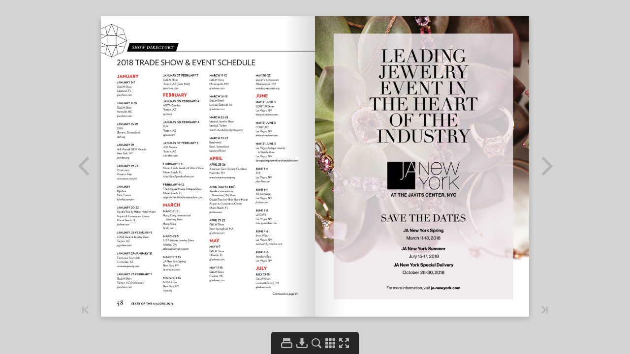

--- FILE ---
content_type: text/html
request_url: https://magazines-nationaljeweler-com.s3.us-east-2.amazonaws.com/stateofthemajors/2017/inc/html/60.html
body_size: 42143
content:

<!DOCTYPE html>
<html>
    <head>
        <meta http-equiv="content-type" content="text/html;charset=utf-8">
        <meta name="viewport" content="width=device-width, initial-scale=1.0, maximum-scale=1.0, user-scalable=0, height=device-height, minimal-ui">
        <meta name="description" content="58 STATE OF THE MAJORS 2016 2018 TRADE SHOW & EVENT SCHEDULE show directory JANUARY JANUARY 5-7 G&LW Show Lakeland, FL glwshows.com JANUARY 9-10 G&LW Show Ashe"/>
        <meta property="og:type" content="website" />
        <meta property="og:description" content="58 STATE OF THE MAJORS 2016 2018 TRADE SHOW & EVENT SCHEDULE show directory JANUARY JANUARY 5-7 G&LW Show Lakeland, FL glwshows.com JANUARY 9-10 G&LW Show Ashe" />
        <meta property="og:image" content="../pages/thumbnails/page1.jpg" />
        <meta name="apple-mobile-web-app-capable" content="yes">
        <meta name="mobile-web-app-capable" content="yes">
        <meta property="og:image:width" content="100" />
        <meta property="og:image:height" content="140" />
        <title>Flipbook</title>
        <link type="text/css" rel="stylesheet" href="../css/reset.css">
        <link type="text/css" rel="stylesheet" href="../css/legacy.css">
        <link type="text/css" rel="stylesheet" href="../css/flipbook.css">
        <script type="text/javascript" src="../js/jquery-1.11.4.min.js"></script>
        <script type="text/javascript" src="../js/flipbook.js"></script>
        <script type="text/javascript" src="../main.init.js"></script>
        <script type="text/javascript">
            $(function() {
                window.initFlipbook($.extend(window.flipbookSettings.settings, {
                    "StartPage": 60,
                    "IncDirPath": "../../"
                }));
            });
        </script>
    </head>
    <body scroll="no">
        <div id="pageflip"></div>
        <div class="content-page">
        58 STATE OF THE MAJORS 2016 2018 TRADE SHOW & EVENT SCHEDULE show directory JANUARY JANUARY 5-7 G&LW Show Lakeland, FL glwshows.com JANUARY 9-10 G&LW Show Asheville, NC glwshows.com JANUARY 15-19 SIHH Geneva, Switzerland sihh.org JANUARY 19 16th Annual GEM Awards New York, NY jewelers.org JANUARY 19-24 Vicenzaoro Vicenza, Italy vicenzaoro.com/en JANUARY Bijorhca Paris, France bijorhca.com/en JANUARY 20-22 DoubleTree by Hilton Hotel Miami Airport & Convention Center Miami Beach, FL jisshow.com JANUARY 25-FEBRUARY 5 JOGS Gem & Jewelry Show Tucson, AZ jogsshow.com JANUARY 27–JANUARY 31 Centurion Scottsdale Scottsdale, AZ centurionjewelry.com JANUARY 27-FEBRUARY 7 G&LW Show Tucson, AZ (Holidome) glwshows.com JANUARY 27-FEBRUARY 7 G&LW Show Tucson, AZ (Gem Mall) glwshows.com FEBRUARY JANUARY 30–FEBRUARY 4 AGTA Gemfair Tucson, AZ agta.org JANUARY 30–FEBRUARY 4 GJX Tucson, AZ gjxusa.com JANUARY 31–FEBRUARY 3 JCK Tucson Tucson, AZ jckonline.com FEBRUARY 1-4 Miami Beach Jewelry & Watch Show Miami Beach, FL miamibeachjewelryshow.com FEBRUARY 9-12 The Original Miami Antique Show Miami Beach, FL originalmiamibeachantiqueshow.com MARCH MARCH 1-5 Hong Kong International Jewellery Show Hong Kong hktdc.com MARCH 3-5 SJTA Atlanta Jewelry Show Atlanta, GA atlantajewelryshow.com MARCH 11-13 JA New York Spring New York, NY ja-newyork.com MARCH 11-13 MJSA Expo New York, NY mjsa.org MARCH 11-12 G&LW Show Minneapolis, MN glwshows.com MARCH 16-18 G&LW Show Livonia (Detroit), MI glwshows.com MARCH 22-25 Istanbul Jewelry Show Istanbul, Turkey march.istanbuljewelryshow.com MARCH 22-27 Baselworld Basel, Switzerland baselworld.com APRIL APRIL 23-26 American Gem Society Conclave Nashville, TN americangemsociety.org APRIL (DATES TBD) Jewelers International Showcase (JIS) Show DoubleTree by Hilton Hotel Miami Airport & Convention Center Miami Beach, FL jisshow.com APRIL 21-22 G&LW Show West Springfield, MA glwshows.com MAY MAY 5-7 G&LW Show Orlando, FL glwshows.com MAY 11-13 G&LW Show Franklin, NC glwshows.com MAY 20-23 Santa Fe Symposium Albuquerque, NM santafesymposium.org JUNE MAY 31-JUNE 3 COUTUREtime Las Vegas, NV thecoutureshow.com MAY 31-JUNE 3 COUTURE Las Vegas, NV thecoutureshow.com MAY 31-JUNE 3 Las Vegas Antique Jewelry & Watch Show Las Vegas, NV lasvegasantiquejewelryandwatchshow.com JUNE 1-4 JCK Las Vegas, NV jckonline.com JUNE 1-4 JIS Exchange Las Vegas, NV jisshow.com JUNE 2-8 LUXURY Las Vegas, NV luxury.jckonline.com JUNE 4-6 Swiss Watch Las Vegas, NV swisswatch.jckonline.com JUNE 4-6 Jewellery Box Las Vegas, NV JULY JULY 13-15 G&LW Show Livonia (Detroit), MI glwshows.com Continued on page 61         </div>
        <div class="content-pages">
                    <a href="../html/1.html"></a>
                    <a href="../html/2.html"></a>
                    <a href="../html/3.html"></a>
                    <a href="../html/4.html"></a>
                    <a href="../html/5.html"></a>
                    <a href="../html/6.html"></a>
                    <a href="../html/7.html"></a>
                    <a href="../html/8.html"></a>
                    <a href="../html/9.html"></a>
                    <a href="../html/10.html"></a>
                    <a href="../html/11.html"></a>
                    <a href="../html/12.html"></a>
                    <a href="../html/13.html"></a>
                    <a href="../html/14.html"></a>
                    <a href="../html/15.html"></a>
                    <a href="../html/16.html"></a>
                    <a href="../html/17.html"></a>
                    <a href="../html/18.html"></a>
                    <a href="../html/19.html"></a>
                    <a href="../html/20.html"></a>
                    <a href="../html/21.html"></a>
                    <a href="../html/22.html"></a>
                    <a href="../html/23.html"></a>
                    <a href="../html/24.html"></a>
                    <a href="../html/25.html"></a>
                    <a href="../html/26.html"></a>
                    <a href="../html/27.html"></a>
                    <a href="../html/28.html"></a>
                    <a href="../html/29.html"></a>
                    <a href="../html/30.html"></a>
                    <a href="../html/31.html"></a>
                    <a href="../html/32.html"></a>
                    <a href="../html/33.html"></a>
                    <a href="../html/34.html"></a>
                    <a href="../html/35.html"></a>
                    <a href="../html/36.html"></a>
                    <a href="../html/37.html"></a>
                    <a href="../html/38.html"></a>
                    <a href="../html/39.html"></a>
                    <a href="../html/40.html"></a>
                    <a href="../html/41.html"></a>
                    <a href="../html/42.html"></a>
                    <a href="../html/43.html"></a>
                    <a href="../html/44.html"></a>
                    <a href="../html/45.html"></a>
                    <a href="../html/46.html"></a>
                    <a href="../html/47.html"></a>
                    <a href="../html/48.html"></a>
                    <a href="../html/49.html"></a>
                    <a href="../html/50.html"></a>
                    <a href="../html/51.html"></a>
                    <a href="../html/52.html"></a>
                    <a href="../html/53.html"></a>
                    <a href="../html/54.html"></a>
                    <a href="../html/55.html"></a>
                    <a href="../html/56.html"></a>
                    <a href="../html/57.html"></a>
                    <a href="../html/58.html"></a>
                    <a href="../html/59.html"></a>
                    <a href="../html/60.html"></a>
                    <a href="../html/61.html"></a>
                    <a href="../html/62.html"></a>
                    <a href="../html/63.html"></a>
                    <a href="../html/64.html"></a>
                    <a href="../html/65.html"></a>
                    <a href="../html/66.html"></a>
                    <a href="../html/67.html"></a>
                    <a href="../html/68.html"></a>
                    </div>
        <script id="Template-searchResult" type="text/template">
            <div class="SearchResult">
                <div class="SearchResult-thumbnail"></div>
                <div class="SearchResult-content"></div>
            </div>
        </script>
        <script id="Template-controlBar" type="text/template">
            <div class="ControlBar">
                <div class="ControlBar-content">
                    <div class="ControlBar-pageNavBar">
                        <div class="ControlBar-backToBeginning ControlBar-button" data-tooltip="First Page">
                            <div class="ControlBar-backToBeginningActive">
                                <div class="ControlBar-backToBeginningActiveImg" >
                                    <svg xmlns="http://www.w3.org/2000/svg" width="29.078" height="30"><path d="M21.37 0H7.71A7.71 7.71 0 0 0 0 7.71v14.58A7.71 7.71 0 0 0 7.71 30h13.66a7.71 7.71 0 0 0 7.708-7.71V7.71A7.71 7.71 0 0 0 21.368 0zM7.77 19.79H5.79V9.11h1.98v10.68zm15.32-.808c-.144.43-.363.836-.642 1.192-.127.164-.706.936-.98.658-.098-.1.036-.488.057-.61.22-1.202-.177-2.477-1.14-3.254a3.08 3.08 0 0 0-.998-.538c-.695-.22-1.44-.187-2.17-.15l-.858.04v1.448c0 .502-.56.806-.984.53l-5.212-3.388a.634.634 0 0 1 0-1.065l5.212-3.39a.637.637 0 0 1 .982.533v1.69c.547-.022 1.124-.045 1.66.03.29.04.59.026.883.07.304.046.6.117.89.216a5.14 5.14 0 0 1 1.867 1.104 5.272 5.272 0 0 1 1.42 2.282c.26.836.286 1.765.01 2.602z"/></svg>
                                </div>
                                <div class="ControlBar-backToBeginningActiveImgHover" >
                                    <svg xmlns="http://www.w3.org/2000/svg" width="29.078" height="30"><path d="M21.37 0H7.71A7.71 7.71 0 0 0 0 7.71v14.58A7.71 7.71 0 0 0 7.71 30h13.66a7.71 7.71 0 0 0 7.708-7.71V7.71A7.71 7.71 0 0 0 21.368 0zM7.77 19.79H5.79V9.11h1.98v10.68zm15.32-.808c-.144.43-.363.836-.642 1.192-.127.164-.706.936-.98.658-.098-.1.036-.488.057-.61.22-1.202-.177-2.477-1.14-3.254a3.08 3.08 0 0 0-.998-.538c-.695-.22-1.44-.187-2.17-.15l-.858.04v1.448c0 .502-.56.806-.983.53l-5.212-3.388a.634.634 0 0 1 0-1.065l5.212-3.39a.637.637 0 0 1 .982.533v1.69c.547-.022 1.124-.045 1.66.03.29.04.59.026.883.07.303.046.6.117.89.216a5.14 5.14 0 0 1 1.866 1.104 5.272 5.272 0 0 1 1.42 2.282c.26.836.286 1.765.01 2.602z"/></svg>
                                </div>
                            </div>
                            <div class="ControlBar-backToBeginningInactive">
                                <svg class="ControlBar-backToBeginningInactiveImg" xmlns="http://www.w3.org/2000/svg" width="29.078" height="30"><path d="M21.37 0H7.71A7.71 7.71 0 0 0 0 7.71v14.58A7.71 7.71 0 0 0 7.71 30h13.66a7.71 7.71 0 0 0 7.708-7.71V7.71A7.71 7.71 0 0 0 21.368 0zM7.77 19.79H5.79V9.11h1.98v10.68zm15.32-.808c-.144.43-.363.836-.642 1.192-.127.164-.706.936-.98.658-.098-.1.036-.488.057-.61.22-1.202-.177-2.477-1.14-3.254a3.08 3.08 0 0 0-.998-.538c-.695-.22-1.44-.187-2.17-.15l-.858.04v1.448c0 .502-.56.806-.983.53l-5.212-3.388a.634.634 0 0 1 0-1.065l5.212-3.39a.637.637 0 0 1 .982.533v1.69c.547-.022 1.124-.045 1.66.03.29.04.59.026.883.07.303.046.6.117.89.216a5.14 5.14 0 0 1 1.866 1.104 5.272 5.272 0 0 1 1.42 2.282c.26.836.286 1.765.01 2.602z"/></svg>
                            </div>
                        </div>
                        <div class="ControlBar-back ControlBar-button" data-tooltip="Previous Page">
                            <div class="ControlBar-backActive">
                                <div class="ControlBar-backActiveImg" >
                                    <svg xmlns="http://www.w3.org/2000/svg" width="37" height="35.082"><path d="M27.7 0H9.3A9.3 9.3 0 0 0 0 9.3v16.48a9.3 9.3 0 0 0 9.3 9.302h18.4a9.3 9.3 0 0 0 9.3-9.3V9.3A9.3 9.3 0 0 0 27.7 0zm1.787 23.212a6.71 6.71 0 0 1-1.082 2.015c-.216.275-1.194 1.578-1.656 1.11-.165-.168.06-.824.097-1.026.372-2.03-.3-4.185-1.928-5.495a5.17 5.17 0 0 0-1.683-.908c-1.175-.37-2.437-.315-3.665-.256-.483.024-.966.048-1.45.07v2.442a1.07 1.07 0 0 1-1.654.898l-8.8-5.722a1.072 1.072 0 0 1 0-1.797l8.8-5.72c.186-.122.385-.177.58-.177.558 0 1.075.444 1.075 1.073v2.85c.927-.034 1.9-.073 2.807.053.49.068.995.043 1.49.118a8.75 8.75 0 0 1 4.653 2.227c1.118 1.04 1.946 2.398 2.4 3.854.437 1.414.48 2.98.014 4.392z"/></svg>
                                </div>
                                <div class="ControlBar-backActiveImgHover" >
                                    <svg xmlns="http://www.w3.org/2000/svg" width="37" height="35.082"><path d="M27.7 0H9.3A9.3 9.3 0 0 0 0 9.3v16.48a9.3 9.3 0 0 0 9.3 9.302h18.4a9.3 9.3 0 0 0 9.3-9.3V9.3A9.3 9.3 0 0 0 27.7 0zm1.787 23.212a6.71 6.71 0 0 1-1.082 2.015c-.216.275-1.194 1.578-1.656 1.11-.165-.168.06-.824.097-1.026.372-2.03-.3-4.185-1.928-5.495a5.17 5.17 0 0 0-1.683-.908c-1.175-.37-2.437-.315-3.665-.256-.483.024-.966.048-1.45.07v2.442a1.07 1.07 0 0 1-1.654.898l-8.8-5.722a1.072 1.072 0 0 1 0-1.797l8.8-5.72c.186-.122.385-.177.58-.177.558 0 1.075.444 1.075 1.073v2.85c.927-.034 1.9-.073 2.807.053.49.068.995.043 1.49.118a8.75 8.75 0 0 1 4.653 2.227c1.118 1.04 1.946 2.398 2.4 3.854.437 1.414.48 2.98.014 4.392z"/></svg>
                                </div>
                            </div>
                            <div class="ControlBar-backInactive">
                                <svg class="ControlBar-backInactiveImg" xmlns="http://www.w3.org/2000/svg" width="37" height="35.082"><path d="M27.7 0H9.3A9.3 9.3 0 0 0 0 9.3v16.48a9.3 9.3 0 0 0 9.3 9.302h18.4a9.3 9.3 0 0 0 9.3-9.3V9.3A9.3 9.3 0 0 0 27.7 0zm1.787 23.212a6.71 6.71 0 0 1-1.082 2.015c-.216.275-1.194 1.578-1.656 1.11-.165-.168.06-.824.097-1.026.372-2.03-.3-4.185-1.928-5.495a5.17 5.17 0 0 0-1.683-.908c-1.175-.37-2.437-.315-3.665-.256-.483.024-.966.048-1.45.07v2.442a1.07 1.07 0 0 1-1.654.898l-8.8-5.722a1.072 1.072 0 0 1 0-1.797l8.8-5.72c.186-.122.385-.177.58-.177.558 0 1.075.444 1.075 1.073v2.85c.927-.034 1.9-.073 2.807.053.49.068.995.043 1.49.118a8.75 8.75 0 0 1 4.653 2.227c1.118 1.04 1.946 2.398 2.4 3.854.437 1.414.48 2.98.014 4.392z"/></svg>
                            </div>
                        </div>
                        <div class="ControlBar-pageInputContainer">
                            <input type="text" class="ControlBar-pageInput" value="">
                        </div>
                        <div class="ControlBar-forward ControlBar-button" data-tooltip="Next Page">
                            <div class="ControlBar-forwardActive">
                                <div class="ControlBar-forwardActiveImg" >
                                    <svg xmlns="http://www.w3.org/2000/svg" width="37" height="35.082"><path d="M27.7 0H9.3A9.3 9.3 0 0 0 0 9.3v16.48a9.3 9.3 0 0 0 9.3 9.302h18.4a9.3 9.3 0 0 0 9.3-9.3V9.3A9.3 9.3 0 0 0 27.7 0zm1.632 16.34l-8.8 5.72a1.07 1.07 0 0 1-1.655-.897V18.72c-.483-.02-.967-.045-1.447-.068-1.23-.06-2.492-.115-3.667.256a5.185 5.185 0 0 0-1.683.908c-1.627 1.31-2.3 3.464-1.928 5.496.038.202.264.858.098 1.026-.46.468-1.44-.835-1.654-1.11a6.644 6.644 0 0 1-1.082-2.015c-.467-1.412-.424-2.98.014-4.392a8.903 8.903 0 0 1 2.4-3.853 8.736 8.736 0 0 1 4.652-2.227c.494-.075 1-.05 1.49-.12.905-.125 1.88-.086 2.807-.05V9.717c0-.63.517-1.073 1.073-1.073.196 0 .396.055.582.176l8.8 5.723c.65.42.65 1.373 0 1.796z"/></svg>
                                </div>
                                <div class="ControlBar-forwardActiveImgHover">
                                    <svg xmlns="http://www.w3.org/2000/svg" width="37" height="35.082"><path d="M27.7 0H9.3A9.3 9.3 0 0 0 0 9.3v16.48a9.3 9.3 0 0 0 9.3 9.302h18.4a9.3 9.3 0 0 0 9.3-9.3V9.3A9.3 9.3 0 0 0 27.7 0zm1.632 16.34l-8.8 5.72a1.07 1.07 0 0 1-1.655-.897V18.72c-.483-.02-.967-.045-1.447-.068-1.23-.06-2.492-.115-3.667.256a5.185 5.185 0 0 0-1.683.908c-1.627 1.31-2.3 3.464-1.928 5.496.038.202.264.858.098 1.026-.46.468-1.44-.835-1.654-1.11a6.644 6.644 0 0 1-1.082-2.015c-.467-1.412-.424-2.98.014-4.392a8.903 8.903 0 0 1 2.4-3.853 8.736 8.736 0 0 1 4.652-2.227c.494-.075 1-.05 1.49-.12.905-.125 1.88-.086 2.807-.05V9.717c0-.63.517-1.073 1.073-1.073.196 0 .396.055.582.176l8.8 5.723c.65.42.65 1.373 0 1.796z"/></svg>
                                </div>
                            </div>
                            <div class="ControlBar-forwardInactive">
                                <svg class="ControlBar-forwardInactiveImg" xmlns="http://www.w3.org/2000/svg" width="37" height="35.082"><path d="M27.7 0H9.3A9.3 9.3 0 0 0 0 9.3v16.48a9.3 9.3 0 0 0 9.3 9.302h18.4a9.3 9.3 0 0 0 9.3-9.3V9.3A9.3 9.3 0 0 0 27.7 0zm1.632 16.34l-8.8 5.72a1.07 1.07 0 0 1-1.655-.897V18.72c-.483-.02-.967-.045-1.447-.068-1.23-.06-2.492-.115-3.667.256a5.185 5.185 0 0 0-1.683.908c-1.627 1.31-2.3 3.464-1.928 5.496.038.202.264.858.098 1.026-.46.468-1.44-.835-1.654-1.11a6.644 6.644 0 0 1-1.082-2.015c-.467-1.412-.424-2.98.014-4.392a8.903 8.903 0 0 1 2.4-3.853 8.736 8.736 0 0 1 4.652-2.227c.494-.075 1-.05 1.49-.12.905-.125 1.88-.086 2.807-.05V9.717c0-.63.517-1.073 1.073-1.073.196 0 .396.055.582.176l8.8 5.723c.65.42.65 1.373 0 1.796z"/></svg>
                            </div>
                        </div>
                        <div class="ControlBar-forwardToEnd ControlBar-button" data-tooltip="Last Page">
                            <div class="ControlBar-forwardToEndActive">
                                <div class="ControlBar-forwardToEndActiveImg" >
                                    <svg xmlns="http://www.w3.org/2000/svg" width="29.078" height="30"><path d="M21.37 0H7.71A7.71 7.71 0 0 0 0 7.71v14.58A7.71 7.71 0 0 0 7.71 30h13.66a7.71 7.71 0 0 0 7.708-7.71V7.71A7.71 7.71 0 0 0 21.368 0zm-2.457 14.91L13.7 18.3a.634.634 0 0 1-.98-.53v-1.45l-.858-.04c-.73-.035-1.476-.067-2.17.15-.364.115-.702.302-.997.54-.965.776-1.36 2.05-1.14 3.254.02.12.153.51.056.61-.272.276-.853-.495-.98-.66a3.985 3.985 0 0 1-.64-1.19c-.277-.838-.252-1.767.01-2.604a5.29 5.29 0 0 1 1.422-2.282 5.178 5.178 0 0 1 2.757-1.32c.292-.044.59-.03.88-.07.537-.075 1.114-.052 1.663-.03v-1.69a.637.637 0 0 1 .98-.532l5.214 3.39a.638.638 0 0 1 0 1.065zm4.375 4.88h-1.98V9.11h1.98v10.68z"/></svg>
                                </div>
                                <div class="ControlBar-forwardToEndActiveImgHover" >
                                    <svg xmlns="http://www.w3.org/2000/svg" width="29.078" height="30"><path d="M21.37 0H7.71A7.71 7.71 0 0 0 0 7.71v14.58A7.71 7.71 0 0 0 7.71 30h13.66a7.71 7.71 0 0 0 7.708-7.71V7.71A7.71 7.71 0 0 0 21.368 0zm-2.457 14.91L13.7 18.3a.634.634 0 0 1-.98-.53v-1.45l-.858-.04c-.73-.035-1.476-.067-2.17.15-.364.115-.702.302-.997.54-.965.776-1.36 2.05-1.14 3.254.02.12.153.51.056.61-.272.276-.853-.495-.98-.66a3.985 3.985 0 0 1-.64-1.19c-.277-.838-.252-1.767.01-2.604a5.29 5.29 0 0 1 1.422-2.282 5.178 5.178 0 0 1 2.757-1.32c.292-.044.59-.03.88-.07.537-.075 1.114-.052 1.663-.03v-1.69a.637.637 0 0 1 .98-.532l5.214 3.39a.638.638 0 0 1 0 1.065zm4.375 4.88h-1.98V9.11h1.98v10.68z"/></svg>
                                </div>
                            </div>
                            <div class="ControlBar-forwardToEndInactive">
                                <svg class="ControlBar-forwardToEndInactiveImg" xmlns="http://www.w3.org/2000/svg" width="29.078" height="30"><path d="M21.37 0H7.71A7.71 7.71 0 0 0 0 7.71v14.58A7.71 7.71 0 0 0 7.71 30h13.66a7.71 7.71 0 0 0 7.708-7.71V7.71A7.71 7.71 0 0 0 21.368 0zm-2.457 14.91L13.7 18.3a.634.634 0 0 1-.98-.53v-1.45l-.858-.04c-.73-.035-1.476-.067-2.17.15-.364.115-.702.302-.997.54-.965.776-1.36 2.05-1.14 3.254.02.12.153.51.056.61-.272.276-.853-.495-.98-.66a3.985 3.985 0 0 1-.64-1.19c-.277-.838-.252-1.767.01-2.604a5.29 5.29 0 0 1 1.422-2.282 5.178 5.178 0 0 1 2.757-1.32c.292-.044.59-.03.88-.07.537-.075 1.114-.052 1.663-.03v-1.69a.637.637 0 0 1 .98-.532l5.214 3.39a.638.638 0 0 1 0 1.065zm4.375 4.88h-1.98V9.11h1.98v10.68z"/></svg>
                            </div>
                        </div>
                    </div>
                <div class="ControlBar-otherButtons">
                    <div class="ControlBar-otherButtonsContent">
                        <div class="ControlBar-print">
                            <div class="ControlBar-printButton ControlBar-button" data-tooltip="Print Pages">
                                <div class="ControlBar-printButtonImg">
                                    <svg xmlns="http://www.w3.org/2000/svg" width="22.982" height="20"><path d="M19.323 8.116h-.417V1.013c0-.56-.454-1.013-1.014-1.013h-12.8c-.56 0-1.015.454-1.015 1.013v7.103H3.66A3.66 3.66 0 0 0 0 11.776v4.564A3.66 3.66 0 0 0 3.66 20h15.662a3.66 3.66 0 0 0 3.66-3.66v-4.564a3.658 3.658 0 0 0-3.66-3.66M5.565 6.174c0-.234.19-.426.425-.426h11.004c.234 0 .426.19.426.426v1.94H5.565v-1.94zM20.816 16.34c0 .823-.67 1.493-1.493 1.493H3.66c-.822 0-1.492-.67-1.492-1.493v-4.564c0-.824.67-1.494 1.493-1.494h15.663c.823 0 1.493.67 1.493 1.494v4.564z"/></svg>
                                </div>
                                <div class="ControlBar-printButtonImgHover">
                                    <svg xmlns="http://www.w3.org/2000/svg" width="22.982" height="20"><path d="M19.323 8.116h-.417V1.013c0-.56-.454-1.013-1.014-1.013h-12.8c-.56 0-1.015.454-1.015 1.013v7.103H3.66A3.66 3.66 0 0 0 0 11.776v4.564A3.66 3.66 0 0 0 3.66 20h15.662a3.66 3.66 0 0 0 3.66-3.66v-4.564a3.658 3.658 0 0 0-3.66-3.66M5.565 6.174c0-.234.19-.426.425-.426h11.004c.234 0 .426.19.426.426v1.94H5.565v-1.94zM20.816 16.34c0 .823-.67 1.493-1.493 1.493H3.66c-.822 0-1.492-.67-1.492-1.493v-4.564c0-.824.67-1.494 1.493-1.494h15.663c.823 0 1.493.67 1.493 1.494v4.564z"/></svg>
                                </div>
                            </div>
                            <div class="ControlbarTooltip ControlbarTooltip--print">
                                <div class="PrintMenu">
                                    <div class="PrintMenu-choice PrintMenu-choice--left">
                                        <div class="PrintMenu-icon">
                                            <div class="PrintMenu-iconImg" >
                                                <svg xmlns="http://www.w3.org/2000/svg" width="23.072" height="16.064"><path fill="currentColor" d="M0 0h11.067v16.064H0z"/><path d="M12.004 0h11.068v16.064H12.004z"/></svg>
                                            </div>
                                            <div class="PrintMenu-iconImgHover" >
                                                <svg xmlns="http://www.w3.org/2000/svg" width="23.072" height="16.064"><path fill="currentColor" d="M0 0h11.067v16.064H0z"/><path d="M12.004 0h11.068v16.064H12.004z"/></svg>
                                            </div>
                                        </div>
                                        <div class="PrintMenu-caption">Left page</div>
                                    </div>
                                    <div class="PrintMenu-choice PrintMenu-choice--right">
                                        <div class="PrintMenu-icon">
                                            <div class="PrintMenu-iconImg" >
                                                <svg xmlns="http://www.w3.org/2000/svg" width="23.072" height="16.063"><path d="M0 0h11.067v16.063H0z"/><path fill="currentColor" d="M12.004 0h11.068v16.063H12.004z"/></svg>
                                            </div>
                                            <div class="PrintMenu-iconImgHover" >
                                                <svg xmlns="http://www.w3.org/2000/svg" width="23.072" height="16.063"><path d="M0 0h11.067v16.063H0z"/><path fill="currentColor" d="M12.004 0h11.068v16.063H12.004z"/></svg>
                                            </div>
                                        </div>
                                        <div class="PrintMenu-caption">Right page</div>
                                    </div>
                                    <div class="PrintMenu-choice PrintMenu-choice--both">
                                        <div class="PrintMenu-icon">
                                            <div class="PrintMenu-iconImg" >
                                                <svg xmlns="http://www.w3.org/2000/svg" width="23.072" height="16.063"><g fill="currentColor"><path d="M0 0h11.067v16.063H0zM12.004 0h11.068v16.063H12.004z"/></g></svg>
                                            </div>
                                            <div class="PrintMenu-iconImgHover" >
                                                <svg xmlns="http://www.w3.org/2000/svg" width="23.072" height="16.063"><g fill="currentColor"><path d="M0 0h11.067v16.063H0zM12.004 0h11.068v16.063H12.004z"/></g></svg>
                                            </div>
                                        </div>
                                        <div class="PrintMenu-caption">Both pages</div>
                                    </div>
                                </div>
                                <div class="ControlbarTooltip-arrow">
                                </div>
                            </div>
                        </div>
                        <div class="ControlBar-downloadButton ControlBar-button" data-tooltip="Download PDF">
                            <div class="ControlBar-downloadButtonImg">
                                <svg xmlns="http://www.w3.org/2000/svg" width="22.767" height="20"><g><path d="M19.223 20H3.543A3.547 3.547 0 0 1 0 16.456V12.85a1.052 1.052 0 1 1 2.105 0v3.606a1.44 1.44 0 0 0 1.438 1.438h15.68a1.44 1.44 0 0 0 1.438-1.438V12.85a1.052 1.052 0 1 1 2.107 0v3.606A3.548 3.548 0 0 1 19.223 20"/><path d="M8.507 7.682H5.76l5.623 7.978 5.625-7.978H14.26V0H8.507z"/></g></svg>
                            </div>
                            <div class="ControlBar-downloadButtonImgHover">
                                <svg xmlns="http://www.w3.org/2000/svg" width="22.767" height="20"><g><path d="M19.223 20H3.543A3.547 3.547 0 0 1 0 16.456V12.85a1.052 1.052 0 1 1 2.105 0v3.606a1.44 1.44 0 0 0 1.438 1.438h15.68a1.44 1.44 0 0 0 1.438-1.438V12.85a1.052 1.052 0 1 1 2.107 0v3.606A3.548 3.548 0 0 1 19.223 20"/><path d="M8.507 7.682H5.76l5.623 7.978 5.625-7.978H14.26V0H8.507z"/></g></svg>
                            </div>
                        </div>
                        <div class="ControlBar-search">
                            <div class="ControlBar-searchButton ControlBar-button" data-tooltip="Search">
                                <div class="ControlBar-searchButtonImg">
                                    <svg xmlns="http://www.w3.org/2000/svg" width="19.623" height="20.002"><path d="M19.133 17.242L15.21 13.45A8.432 8.432 0 0 0 8.433 0a8.432 8.432 0 1 0 4.404 15.622l4.063 3.93a1.605 1.605 0 0 0 2.27-.04c.618-.64.6-1.654-.037-2.27m-10.7-2.328a6.482 6.482 0 1 1 0-12.965 6.483 6.483 0 0 1 0 12.964"/></svg>
                                </div>
                                <div class="ControlBar-searchButtonImgHover">
                                    <svg xmlns="http://www.w3.org/2000/svg" width="19.623" height="20.002"><path d="M19.133 17.242L15.21 13.45A8.432 8.432 0 0 0 8.433 0a8.432 8.432 0 1 0 4.404 15.622l4.063 3.93a1.605 1.605 0 0 0 2.27-.04c.618-.64.6-1.654-.037-2.27m-10.7-2.328a6.482 6.482 0 1 1 0-12.965 6.483 6.483 0 0 1 0 12.964"/></svg>
                                </div>
                            </div>
                            <div class="ControlbarTooltip ControlbarTooltip--searchMini">
                                <div class="ControlbarTooltip-content">
                                    <div class="SearchMini">
                                        <div class="SearchMini-inputContainer">
                                            <input class="SearchMini-input" type="text">
                                        </div>
                                        <div class="SearchMini-searchButton">
                                            <svg class="SearchMini-searchButtonImg" xmlns="http://www.w3.org/2000/svg" width="15.854" height="16.162"><path d="M15.458 13.933l-3.17-3.063a6.813 6.813 0 1 0-1.915 1.754l3.284 3.173a1.296 1.296 0 1 0 1.8-1.864m-8.644-1.88a5.238 5.238 0 1 1 0-10.477 5.238 5.238 0 1 1 0 10.476"/></svg>
                                            <svg class="SearchMini-searchButtonImgHover" xmlns="http://www.w3.org/2000/svg" width="15.854" height="16.162"><path d="M15.458 13.933l-3.17-3.063a6.813 6.813 0 1 0-1.915 1.754l3.284 3.173a1.296 1.296 0 1 0 1.8-1.864m-8.644-1.88a5.238 5.238 0 1 1 0-10.477 5.238 5.238 0 1 1 0 10.476"/></svg>
                                        </div>
                                    </div>
                                </div>
                                <div class="ControlbarTooltip-arrow">
                                </div>
                            </div>
                            <div class="ControlbarTooltip ControlbarTooltip--searchFull">
                                <div class="SearchFull">
                                    <div class="SearchFull-search">
                                        <div class="SearchFull-inputContainer">
                                            <input class="SearchFull-input" type="text">
                                        </div>
                                        <div class="SearchFull-closeButton">
                                            <div class="SearchFull-closeButtonImg">
                                                <svg xmlns="http://www.w3.org/2000/svg" width="17.074" height="17.074"><g transform="translate(-2083.326 -1812.04)"><path fill="currentColor" d="M2094.856 1825.428l1.857-1.857-2.993-2.992 2.993-2.994-1.857-1.856-2.993 2.994-2.994-2.994-1.857 1.856 2.994 2.994-2.994 2.993 1.856 1.858 2.993-2.994z"/></g></svg>
                                            </div>
                                            <div class="SearchFull-closeButtonImgHover">
                                                <svg xmlns="http://www.w3.org/2000/svg" width="17.074" height="17.074"><g transform="translate(-2083.326 -1812.04)"><path fill="currentColor" d="M2094.856 1825.428l1.857-1.857-2.993-2.992 2.993-2.994-1.857-1.856-2.993 2.994-2.994-2.994-1.857 1.856 2.994 2.994-2.994 2.993 1.856 1.858 2.993-2.994z"/></g></svg>
                                            </div>
                                        </div>
                                    </div>
                                    <div class="SearchFull-resultsContainer">
                                        <div class="SearchFull-noResults">
                                            No Results!
                                        </div>
                                        <div class="SearchFull-results">
                                        </div>
                                    </div>
                                </div>
                                <div class="ControlbarTooltip-arrow">
                                </div>
                            </div>
                        </div>
                        <div class="ControlBar-menuButton ControlBar-button" data-tooltip="Thumbnail Index">
                            <div class="ControlBar-menuButtonImg">
                                <svg xmlns="http://www.w3.org/2000/svg" width="19.999" height="20"><g><path d="M4.222 0H1.284C.574 0 0 .575 0 1.284v2.97c0 .708.575 1.283 1.284 1.283h2.938c.71 0 1.283-.575 1.283-1.284v-2.97C5.505.577 4.93 0 4.222 0M4.222 14.463H1.284c-.71 0-1.284.575-1.284 1.284v2.97C0 19.424.575 20 1.284 20h2.938c.71 0 1.283-.575 1.283-1.284v-2.97c0-.708-.574-1.283-1.283-1.283M4.222 7.232H1.284C.574 7.232 0 7.807 0 8.516v2.97c0 .708.575 1.283 1.284 1.283h2.938c.71 0 1.283-.576 1.283-1.285v-2.97c0-.708-.574-1.283-1.283-1.283M18.715 0h-2.938c-.71 0-1.283.575-1.283 1.284v2.97c0 .708.574 1.283 1.283 1.283h2.938c.71 0 1.284-.575 1.284-1.284v-2.97C20 .577 19.423 0 18.714 0M18.715 14.463h-2.938c-.71 0-1.283.575-1.283 1.284v2.97c0 .708.574 1.283 1.283 1.283h2.938c.71 0 1.284-.575 1.284-1.284v-2.97c0-.708-.576-1.283-1.285-1.283M18.715 7.232h-2.938c-.71 0-1.283.575-1.283 1.284v2.97c0 .708.574 1.283 1.283 1.283h2.938c.71 0 1.284-.576 1.284-1.285v-2.97c0-.708-.576-1.283-1.285-1.283M11.468 0H8.53c-.71 0-1.284.575-1.284 1.284v2.97c0 .708.575 1.283 1.284 1.283h2.938c.71 0 1.284-.575 1.284-1.284v-2.97C12.752.577 12.177 0 11.468 0M11.468 14.463H8.53c-.71 0-1.284.575-1.284 1.284v2.97c0 .708.575 1.283 1.284 1.283h2.938c.71 0 1.284-.575 1.284-1.284v-2.97c0-.708-.575-1.283-1.284-1.283M11.468 7.232H8.53c-.71 0-1.284.575-1.284 1.284v2.97c0 .708.575 1.283 1.284 1.283h2.938c.71 0 1.284-.576 1.284-1.285v-2.97c0-.708-.575-1.283-1.284-1.283"/></g></svg>
                            </div>
                            <div class="ControlBar-menuButtonImgHover">
                                <svg xmlns="http://www.w3.org/2000/svg" width="19.999" height="20"><g><path d="M4.222 0H1.284C.574 0 0 .575 0 1.284v2.97c0 .708.575 1.283 1.284 1.283h2.938c.71 0 1.283-.575 1.283-1.284v-2.97C5.505.577 4.93 0 4.222 0M4.222 14.463H1.284c-.71 0-1.284.575-1.284 1.284v2.97C0 19.424.575 20 1.284 20h2.938c.71 0 1.283-.575 1.283-1.284v-2.97c0-.708-.574-1.283-1.283-1.283M4.222 7.232H1.284C.574 7.232 0 7.807 0 8.516v2.97c0 .708.575 1.283 1.284 1.283h2.938c.71 0 1.283-.576 1.283-1.285v-2.97c0-.708-.574-1.283-1.283-1.283M18.715 0h-2.938c-.71 0-1.283.575-1.283 1.284v2.97c0 .708.574 1.283 1.283 1.283h2.938c.71 0 1.284-.575 1.284-1.284v-2.97C20 .577 19.423 0 18.714 0M18.715 14.463h-2.938c-.71 0-1.283.575-1.283 1.284v2.97c0 .708.574 1.283 1.283 1.283h2.938c.71 0 1.284-.575 1.284-1.284v-2.97c0-.708-.576-1.283-1.285-1.283M18.715 7.232h-2.938c-.71 0-1.283.575-1.283 1.284v2.97c0 .708.574 1.283 1.283 1.283h2.938c.71 0 1.284-.576 1.284-1.285v-2.97c0-.708-.576-1.283-1.285-1.283M11.468 0H8.53c-.71 0-1.284.575-1.284 1.284v2.97c0 .708.575 1.283 1.284 1.283h2.938c.71 0 1.284-.575 1.284-1.284v-2.97C12.752.577 12.177 0 11.468 0M11.468 14.463H8.53c-.71 0-1.284.575-1.284 1.284v2.97c0 .708.575 1.283 1.284 1.283h2.938c.71 0 1.284-.575 1.284-1.284v-2.97c0-.708-.575-1.283-1.284-1.283M11.468 7.232H8.53c-.71 0-1.284.575-1.284 1.284v2.97c0 .708.575 1.283 1.284 1.283h2.938c.71 0 1.284-.576 1.284-1.285v-2.97c0-.708-.575-1.283-1.284-1.283"/></g></svg>
                            </div>
                        </div>
                        <div class="ControlBar-fullscreenButton ControlBar-button" data-tooltip="Open Fullscreen">
                            <div class="ControlBar-fullscreenButtonImg">
                                <svg xmlns="http://www.w3.org/2000/svg" width="20" height="20"><g><path d="M13.013 0l1.998 3.277-3.324 3.325L13.4 8.315l3.324-3.325L20 6.988 19.988.012zM3.277 4.99l3.326 3.325 1.71-1.713L4.99 3.277 6.988 0 .013.012 0 6.988zM6.988 20L4.99 16.724 8.314 13.4l-1.71-1.714-3.327 3.325L0 13.014l.013 6.975zM20 13.013l-3.276 1.998-3.325-3.324-1.714 1.713 3.325 3.324L13.014 20l6.975-.012z"/></g></svg>
                            </div>
                            <div class="ControlBar-fullscreenButtonImgHover">
                                <svg xmlns="http://www.w3.org/2000/svg" width="20" height="20"><g><path d="M13.013 0l1.998 3.277-3.324 3.325L13.4 8.315l3.324-3.325L20 6.988 19.988.012zM3.277 4.99l3.326 3.325 1.71-1.713L4.99 3.277 6.988 0 .013.012 0 6.988zM6.988 20L4.99 16.724 8.314 13.4l-1.71-1.714-3.327 3.325L0 13.014l.013 6.975zM20 13.013l-3.276 1.998-3.325-3.324-1.714 1.713 3.325 3.324L13.014 20l6.975-.012z"/></g></svg>
                            </div>
                        </div>
                    </div>
                </div>
                </div>
            </div>
        </script>
        <script id="Template-searchScreen" type="text/template">
            <div class="SearchScreen">
                <div class="SearchScreen-content">
                    <div class="SearchScreen-inputContainer1">
                        <div class="SearchScreen-inputContainer2">
                            <div class="SearchScreen-input">
                                <input class="SearchScreen-inputField" type="text">
                            </div>
                        </div>
                    </div>
                    <div class="SearchScreen-resultsOpaque">
                        <div class="SearchScreen-resultsOpaqueContainer1">
                            <div class="SearchScreen-resultsOpaqueContainer2">
                                <div class="SearchScreen-resultsOpaqueContent">
                                </div>
                            </div>
                        </div>
                    </div>
                    <div class="SearchScreen-contentTransparent">
                        <div class="SearchScreen-results">
                            <div class="SearchScreen-resultsContainer">
                                <div class="SearchScreen-resultsBackground">
                                </div>
                            </div>
                        </div>
                        <div class="SearchScreen-top">
                        </div>
                        <div class="SearchScreen-closeButton">
                            <svg xmlns="http://www.w3.org/2000/svg" class="SearchScreen-closeButtonImg" width="25" height="25">
                                <path d="m20.4 25.3 4.9-4.9-7.7-7.7 7.7-7.7L20.4 0 12.6 7.7 4.9 0 0 4.9l7.7 7.7-7.7 7.7 4.9 4.9 7.7-7.7z" fill="currentColor" />
                            </svg>
                        </div>
                    </div>
                </div>
            </div>
        </script>
        <script id="Template-searchScreenRes" type="text/template">
            <div class="SearchScreenRes">
                <div class="SearchScreenRes-container">
                    <div class="SearchScreenRes-thumbnail">
                        <span class="SearchScreenRes-aligningHelper"></span>
                        <img class="SearchScreenRes-thumbnailImg" />
                    </div>
                    <div class="SearchScreenRes-content">
                    </div>
                </div>
            </div>
        </script>
        <script id="Template-navigationButtons" type="text/template">
            <div id="b-last" class="pf-control pf-control-last NavigationArrow">
                <svg version="1.2" baseProfile="tiny" id="Layer_1" xmlns="http://www.w3.org/2000/svg" xmlns:xlink="http://www.w3.org/1999/xlink" x="0px" y="0px" width="26px" height="26px" viewBox="0 0 26 26" xml:space="preserve">
                    <g>
                        <polygon points="17,13 9,21 7,19 13,13 7,7 9,5   "/>
                        <rect x="17" y="6" width="2.8" height="14"/>
                    </g>
                </svg>
            </div>
            <div id="b-first" class="pf-control pf-control-first NavigationArrow">
                <svg version="1.2" baseProfile="tiny" id="Layer_1" xmlns="http://www.w3.org/2000/svg" xmlns:xlink="http://www.w3.org/1999/xlink" x="0px" y="0px" width="26px" height="26px" viewBox="0 0 26 26" xml:space="preserve">
                    <g>
                        <polygon points="9,13 17,21 19,19 13,13 19,7 17,5"/>
                        <rect x="6.2" y="6" width="2.8" height="14"/>
                    </g>
                </svg>
            </div>
            <div id="b-next" class="pf-control pf-control-next NavigationArrow">
                <svg version="1.2" baseProfile="tiny" id="Layer_1" xmlns="http://www.w3.org/2000/svg" xmlns:xlink="http://www.w3.org/1999/xlink" x="0px" y="0px" width="50px" height="50px" viewBox="0 0 26 26" xml:space="preserve">
                    <g>
                        <polygon points="20,13 10,23 8,21 16,13 8,5 10,3 "/>
                    </g>
                </svg>
            </div>
            <div id="b-prev" class="pf-control pf-control-prev NavigationArrow">
                <svg version="1.2" baseProfile="tiny" id="Layer_1" xmlns="http://www.w3.org/2000/svg" xmlns:xlink="http://www.w3.org/1999/xlink" x="0px" y="0px" width="50px" height="50px" viewBox="0 0 26 26" xml:space="preserve">
                    <g>
                        <polygon points="7,13 17,23 19,21 11,13 19,5 17,3 "/>
                    </g>
                </svg>
            </div>
        </script>
        <script id="Template-legacy" type="text/template">
            <div class="FBLegacy">
                <div class="FBLbook">
                    <div class="FBLbook-pageContainer FBLbook-pageContainer--one">
                        <div class="FBLbook-left">
                            <div class="FBLbook-left-content"></div>
                        </div>
                        <div class="FBLbook-right">
                            <div class="FBLbook-right-content"></div>
                        </div>
                    </div>
                </div>
                <div class="FBLcontrolbar">
                    <div class="FBLcontrolbar-content">
                        <div class="FBLcontrolbar-button FBLcontrolbar-button--toBeginning"></div>
                        <div class="FBLcontrolbar-button FBLcontrolbar-button--back FBLcontrolbar-button--large"></div>
                        <div class="FBLcontrolbar-inputContainer">
                            <input type="text" class="FBLcontrolbar-input" value="">
                        </div>
                        <div class="FBLcontrolbar-button FBLcontrolbar-button--forward FBLcontrolbar-button--large"></div>
                        <div class="FBLcontrolbar-button FBLcontrolbar-button--toEnd"></div>
                    </div>
                </div>
            </div>
        </script>
    </body>
</html>

--- FILE ---
content_type: application/javascript
request_url: https://magazines-nationaljeweler-com.s3.us-east-2.amazonaws.com/stateofthemajors/2017/inc/main.init.js
body_size: 233785
content:
window.flipbookSettings = {"settings":{"DownloadButtonEnabled":true,"PrintButtonEnabled":true,"NavigationArrowsEnabled":true,"LinkBackground":"#00aabb","PageWidth":1200,"PageHeight":1686,"MobileImageMaxWidth":900,"MobileImageMaxHeight":1265,"ThumbnailWidth":100,"ThumbnailHeight":140,"DownloadUrl":"inc\/pdf\/flipbook.pdf"},"pages":{"1":{"links":[],"videos":[]},"2":{"links":[{"top":28.8288288288,"left":28.8288288288,"width":1142.34234234,"height":1628.82882883,"is_internal":false,"link":"http:\/\/www.synchronybusiness.com\/luxury"},{"top":1388.87992793,"left":652.520900901,"width":264.341775856,"height":25.5058738739,"is_internal":false,"link":"http:\/\/synchronybusiness.com\/luxury"}],"videos":[]},"3":{"links":[{"top":28.8288288288,"left":28.8288288288,"width":1142.34234234,"height":1628.82882883,"is_internal":false,"link":"http:\/\/www.unitedpmr.com"}],"videos":[]},"4":{"links":[{"top":28.8288288288,"left":28.8288288288,"width":1142.34234234,"height":1628.82882883,"is_internal":false,"link":"http:\/\/www.jewelersmutual.com"},{"top":1402.09369369,"left":478.165225225,"width":241.077477477,"height":29.1855855856,"is_internal":false,"link":"http:\/\/JewelersMutual.com"}],"videos":[]},"5":{"links":[{"top":28.8288288288,"left":28.8288288288,"width":1142.34234234,"height":1628.82882883,"is_internal":false,"link":"http:\/\/www.jewelersmutual.com"}],"videos":[]},"6":{"links":[{"top":28.8288288288,"left":28.8288288288,"width":558.558558559,"height":1628.82882883,"is_internal":false,"link":"http:\/\/www.igionline.com"},{"top":417.836036036,"left":636.702702703,"width":51.7837837838,"height":83.4612612613,"is_internal":true,"link":12},{"top":445.054054054,"left":713.513513514,"width":247.823423423,"height":33.5945945946,"is_internal":true,"link":12},{"top":517.944144144,"left":638.567567568,"width":48.0540540541,"height":83.4612612613,"is_internal":true,"link":18},{"top":542.327927928,"left":713.513513514,"width":320.742342342,"height":33.5945945946,"is_internal":true,"link":18},{"top":612.340540541,"left":634.648648649,"width":55.8918918919,"height":83.4612612613,"is_internal":true,"link":32},{"top":639.603603604,"left":713.513513514,"width":318.681081081,"height":33.5945945946,"is_internal":true,"link":32},{"top":761.872072072,"left":634.810810811,"width":55.5675675676,"height":83.4612612613,"is_internal":true,"link":48},{"top":787.327927928,"left":713.513513514,"width":116.313513514,"height":33.5945945946,"is_internal":true,"link":48},{"top":816.495495495,"left":713.513513514,"width":132.581981982,"height":33.5945945946,"is_internal":true,"link":48},{"top":911.54954955,"left":633.945945946,"width":57.2972972973,"height":83.4594594595,"is_internal":true,"link":52},{"top":938.994594595,"left":713.513513514,"width":163.78018018,"height":33.5945945946,"is_internal":true,"link":52},{"top":1060.73693694,"left":636.027027027,"width":53.1351351351,"height":83.4612612613,"is_internal":true,"link":56},{"top":1086.72072072,"left":713.513513514,"width":145.499099099,"height":33.5945945946,"is_internal":true,"link":56},{"top":1115.88648649,"left":713.513513514,"width":77.8828828829,"height":33.5945945946,"is_internal":true,"link":56},{"top":1218.98918919,"left":635.756756757,"width":53.6756756757,"height":83.4612612613,"is_internal":true,"link":66},{"top":1238.38738739,"left":713.513513514,"width":134.356756757,"height":33.5945945946,"is_internal":true,"link":66},{"top":1267.55315315,"left":713.513513514,"width":150.018018018,"height":33.5945945946,"is_internal":true,"link":66},{"top":1296.72072072,"left":713.513513514,"width":112.776576577,"height":33.5945945946,"is_internal":true,"link":66}],"videos":[]},"7":{"links":[{"top":28.8288288288,"left":28.8288288288,"width":1142.34234234,"height":1628.82882883,"is_internal":false,"link":"https:\/\/www.jbbrothers.com\/Client\/homepage.aspx"}],"videos":[]},"8":{"links":[{"top":233.69009009,"left":1008.76396396,"width":143.962162162,"height":23.9459459459,"is_internal":false,"link":"http:\/\/www.nationaljeweler.com"},{"top":330.666666667,"left":796.571171171,"width":174.753153153,"height":23.9459459459,"is_internal":false,"link":"mailto:mtratner@nationaljeweler.com"},{"top":409.945945946,"left":786.805405405,"width":202.176576577,"height":23.9459459459,"is_internal":false,"link":"mailto:michelle.graff@nationaljeweler.com"},{"top":489.225225225,"left":770.21981982,"width":236.030630631,"height":23.9459459459,"is_internal":false,"link":"mailto:brecken.branstrator@nationaljeweler.com"},{"top":528.864864865,"left":788.643243243,"width":190.951351351,"height":23.9459459459,"is_internal":false,"link":"mailto:ashley.davis@nationaljeweler.com"},{"top":728.632432432,"left":910.495495495,"width":121.295495496,"height":23.9459459459,"is_internal":false,"link":"mailto:mfallon@jewelers.org"},{"top":768.272072072,"left":919.045045045,"width":139.385585586,"height":23.9459459459,"is_internal":false,"link":"mailto:lthompson@jewelers.org"},{"top":847.550810811,"left":801.363243243,"width":165.348828829,"height":23.9459459459,"is_internal":false,"link":"mailto:sbiddle@nationaljeweler.com"},{"top":892.595855856,"left":847.461801802,"width":147.133333333,"height":23.9459459459,"is_internal":false,"link":"mailto:bhupalpotdar@gmail.com"}],"videos":[]},"9":{"links":[{"top":26.5315315315,"left":28.8288288288,"width":1142.34234234,"height":1628.82810811,"is_internal":false,"link":"http:\/\/www.adwar.com"}],"videos":[]},"10":{"links":[{"top":26.5315315315,"left":28.8288288288,"width":1142.34234234,"height":1628.82810811,"is_internal":false,"link":"http:\/\/www.GIA.edu"}],"videos":[]},"11":{"links":[{"top":26.5315315315,"left":28.8288288288,"width":1142.34234234,"height":1628.82810811,"is_internal":false,"link":"http:\/\/martinflyer.com\/"}],"videos":[]},"12":{"links":[],"videos":[]},"13":{"links":[{"top":389.571171171,"left":614.864864865,"width":80.1243243243,"height":21.2774774775,"is_internal":false,"link":"http:\/\/www.nationaljeweler.com\/majors\/financial-reporting\/5744-us-jewelry-and-watch-sales-hit-a-record-high-last-year"},{"top":754.436036036,"left":853.848648649,"width":113.809009009,"height":21.2774774775,"is_internal":false,"link":"http:\/\/www.nationaljeweler.com\/majors\/market-developments\/5643-mark-light-retiring-signet-appoints-first-female-ceo"},{"top":900.381981982,"left":614.864864865,"width":220.054054054,"height":21.2774774775,"is_internal":false,"link":"http:\/\/www.nationaljeweler.com\/majors\/financial-reporting\/5765-signet-to-acquire-jamesallen-com-owner-for-328m"},{"top":900.382882883,"left":999.088828829,"width":108.402702703,"height":21.2765765766,"is_internal":false,"link":"http:\/\/JamesAllen.com"},{"top":1143.62612613,"left":695.653243243,"width":116.190990991,"height":21.2765765766,"is_internal":false,"link":"http:\/\/JamesAllen.com"},{"top":1192.27495496,"left":657.22972973,"width":110.645045045,"height":21.2765765766,"is_internal":false,"link":"http:\/\/Overstock.com"}],"videos":[]},"14":{"links":[],"videos":[]},"15":{"links":[{"top":26.5315315315,"left":28.8288288288,"width":1142.34234234,"height":1628.82810811,"is_internal":false,"link":"http:\/\/sarine.com\/"},{"top":1527.36009261,"left":499.610395676,"width":83.1151054054,"height":24.3270627027,"is_internal":false,"link":"http:\/\/sarine.com"},{"top":1527.36009261,"left":747.234407568,"width":144.831748649,"height":24.3270627027,"is_internal":false,"link":"mailto:info@sarineus.com"}],"videos":[]},"16":{"links":[],"videos":[]},"17":{"links":[{"top":94.5945945946,"left":61.2612612613,"width":1077.47747748,"height":769.369369369,"is_internal":false,"link":"http:\/\/www.agcolor.com"}],"videos":[]},"18":{"links":[{"top":1092.84324324,"left":674.393513514,"width":55.5081081081,"height":22.6378378378,"is_internal":false,"link":"http:\/\/Kay.com,"},{"top":1092.84324324,"left":733.063783784,"width":66.2432432432,"height":22.6378378378,"is_internal":false,"link":"http:\/\/Jared.com,"},{"top":1092.84324324,"left":802.469189189,"width":64.4432432432,"height":22.6378378378,"is_internal":false,"link":"http:\/\/Zales.com,"},{"top":1092.84324324,"left":870.074594595,"width":129.306486486,"height":22.6378378378,"is_internal":false,"link":"http:\/\/SterlingJewelers.com,"},{"top":1092.84324324,"left":1002.54324324,"width":95.8848648649,"height":22.6378378378,"is_internal":false,"link":"http:\/\/KayOutlet.com,"},{"top":1117.16756757,"left":606.756756757,"width":141.744324324,"height":22.6378378378,"is_internal":false,"link":"http:\/\/GordonsJewelers.com,"},{"top":1117.16756757,"left":752.14972973,"width":87.5497297297,"height":22.6378378378,"is_internal":false,"link":"http:\/\/Mappins.com,"},{"top":1117.16756757,"left":843.348108108,"width":138.274054054,"height":22.6378378378,"is_internal":false,"link":"http:\/\/PeoplesJewellers.com,"},{"top":1117.16756757,"left":985.270810811,"width":77.6091891892,"height":22.6378378378,"is_internal":false,"link":"http:\/\/Pagoda.com"},{"top":1165.81621622,"left":694.468648649,"width":106.101081081,"height":22.6378378378,"is_internal":false,"link":"http:\/\/JamesAllen.com,"},{"top":1482.03243243,"left":674.393513514,"width":86.6918918919,"height":22.6378378378,"is_internal":false,"link":"http:\/\/Walmart.com,"},{"top":1482.03243243,"left":764.734054054,"width":93.4524324324,"height":22.6378378378,"is_internal":false,"link":"http:\/\/SamsClub.com"}],"videos":[]},"19":{"links":[{"top":436.086486486,"left":682.501621622,"width":73.8972972973,"height":22.6378378378,"is_internal":false,"link":"http:\/\/Macys.com,"},{"top":436.086486486,"left":760.047567568,"width":125.267027027,"height":22.6378378378,"is_internal":false,"link":"http:\/\/Bloomingdales.com,"},{"top":436.086486486,"left":888.963243243,"width":108.874054054,"height":22.6378378378,"is_internal":false,"link":"http:\/\/BlueMercury.com"},{"top":679.32972973,"left":676.08036036,"width":74.7551351351,"height":22.6378378378,"is_internal":false,"link":"http:\/\/Costco.com"},{"top":946.897297297,"left":676.08036036,"width":72.3713513514,"height":22.6378378378,"is_internal":false,"link":"http:\/\/Tiffany.com"},{"top":1165.81621622,"left":683.344864865,"width":135.54972973,"height":22.6378378378,"is_internal":false,"link":"http:\/\/ALange-Soehne.com,"},{"top":1165.81621622,"left":822.543243243,"width":147.614594595,"height":22.6378378378,"is_internal":false,"link":"http:\/\/Baume-et-Mercier.com,"},{"top":1165.81621622,"left":973.806486486,"width":76.5713513514,"height":22.6378378378,"is_internal":false,"link":"http:\/\/Cartier.com,"},{"top":1190.14054054,"left":614.864864865,"width":63.9405405405,"height":22.6378378378,"is_internal":false,"link":"http:\/\/IWC.com,"},{"top":1190.14054054,"left":682.454054054,"width":144.274054054,"height":22.6378378378,"is_internal":false,"link":"http:\/\/Jaeger-LeCoultre.com,"},{"top":1190.14054054,"left":830.376756757,"width":101.737297297,"height":22.6378378378,"is_internal":false,"link":"http:\/\/Montblanc.com,"},{"top":1190.14054054,"left":935.762702703,"width":79.5875675676,"height":22.6378378378,"is_internal":false,"link":"http:\/\/Panerai.com,"},{"top":1190.14054054,"left":1018.99891892,"width":74.3837837838,"height":22.6378378378,"is_internal":false,"link":"http:\/\/Piaget.com,"},{"top":1214.46486486,"left":614.864864865,"width":113.025405405,"height":22.6378378378,"is_internal":false,"link":"http:\/\/RalphLauren.com,"},{"top":1214.46486486,"left":731.538918919,"width":116.495675676,"height":22.6378378378,"is_internal":false,"link":"http:\/\/RogerDubois.com,"},{"top":1214.46486486,"left":851.683243243,"width":163.456216216,"height":22.6378378378,"is_internal":false,"link":"http:\/\/Vacheron-Constantin.com"},{"top":1506.35675676,"left":676.08036036,"width":87.5189189189,"height":22.6378378378,"is_internal":false,"link":"http:\/\/Helzberg.com"}],"videos":[]},"20":{"links":[{"top":227.94954955,"left":147.583423423,"width":196.900900901,"height":39.0630630631,"is_internal":false,"link":"http:\/\/AMAZON.COM"},{"top":436.086486486,"left":667.972252252,"width":83.0108108108,"height":22.6378378378,"is_internal":false,"link":"http:\/\/Amazon.com"},{"top":679.32972973,"left":667.972252252,"width":93.5172972973,"height":22.6378378378,"is_internal":false,"link":"http:\/\/JCPenney.com"},{"top":898.248648649,"left":675.236756757,"width":66.6162162162,"height":22.6378378378,"is_internal":false,"link":"http:\/\/Sears.com,"},{"top":898.248648649,"left":745.501621622,"width":68.7389189189,"height":22.6378378378,"is_internal":false,"link":"http:\/\/Kmart.com"},{"top":1092.84324324,"left":667.972252252,"width":65.5621621622,"height":22.6378378378,"is_internal":false,"link":"http:\/\/QVC.com"},{"top":1482.03243243,"left":675.236756757,"width":101.933513514,"height":22.6378378378,"is_internal":false,"link":"http:\/\/Nordstrom.com,"},{"top":1482.03243243,"left":780.818918919,"width":132.338918919,"height":22.6378378378,"is_internal":false,"link":"http:\/\/NordstromRack.com,"},{"top":1482.03243243,"left":916.806486486,"width":100.295675676,"height":22.6378378378,"is_internal":false,"link":"http:\/\/HauteLook.com"}],"videos":[]},"21":{"links":[{"top":26.5315315315,"left":28.8288288288,"width":1142.34234234,"height":1628.82810811,"is_internal":false,"link":"http:\/\/www.kirangems.com\/"}],"videos":[]},"22":{"links":[{"top":436.086486486,"left":675.236756757,"width":169.050810811,"height":22.6378378378,"is_internal":false,"link":"http:\/\/LuxuryBrandHoldings.com,"},{"top":436.086486486,"left":847.936216216,"width":112.425405405,"height":22.6378378378,"is_internal":false,"link":"http:\/\/Ross-Simons.com,"},{"top":436.086486486,"left":964.01027027,"width":122.852432432,"height":22.6378378378,"is_internal":false,"link":"http:\/\/SidneyThomas.com"},{"top":679.32972973,"left":667.972252252,"width":69.7297297297,"height":22.6378378378,"is_internal":false,"link":"http:\/\/Target.com"},{"top":946.897297297,"left":675.236756757,"width":128.674054054,"height":22.6378378378,"is_internal":false,"link":"http:\/\/NeimanMarcus.com,"},{"top":946.897297297,"left":807.559459459,"width":153.452432432,"height":22.6378378378,"is_internal":false,"link":"http:\/\/BergdorfGoodman.com,"},{"top":946.897297297,"left":964.660540541,"width":81.3875675676,"height":22.6378378378,"is_internal":false,"link":"http:\/\/LastCall.com"},{"top":1190.14054054,"left":667.972252252,"width":88.3281081081,"height":22.6378378378,"is_internal":false,"link":"http:\/\/Tourneau.com"},{"top":1506.35675676,"left":675.236756757,"width":117.922702703,"height":22.6378378378,"is_internal":false,"link":"http:\/\/Investor.HBC.com,"},{"top":1506.35675676,"left":796.808108108,"width":138.371351351,"height":22.6378378378,"is_internal":false,"link":"http:\/\/SaksFifthAvenue.com,"},{"top":1506.35675676,"left":938.828108108,"width":104.609189189,"height":22.6378378378,"is_internal":false,"link":"http:\/\/SaksOff5th.com,"},{"top":1530.68108108,"left":606.756756757,"width":126.987567568,"height":22.6378378378,"is_internal":false,"link":"http:\/\/LordAndTaylor.com,"},{"top":1530.68108108,"left":737.392972973,"width":80.8524324324,"height":22.6378378378,"is_internal":false,"link":"http:\/\/TheBay.com,"},{"top":1530.68108108,"left":821.894054054,"width":54.047027027,"height":22.6378378378,"is_internal":false,"link":"http:\/\/Gilt.com"}],"videos":[]},"23":{"links":[{"top":26.5315315315,"left":28.8288288288,"width":1142.34234234,"height":1628.82810811,"is_internal":false,"link":"http:\/\/www.midaschain.com\/"}],"videos":[]},"24":{"links":[{"top":363.113513514,"left":675.236756757,"width":155.576756757,"height":22.6378378378,"is_internal":false,"link":"http:\/\/FredMeyerJewelers.com,"},{"top":363.113513514,"left":834.786486486,"width":131.252432432,"height":22.6378378378,"is_internal":false,"link":"http:\/\/LittmanJewelers.com"},{"top":582.032432432,"left":667.972252252,"width":82.7983783784,"height":22.6378378378,"is_internal":false,"link":"http:\/\/BlueNile.com"},{"top":630.681081081,"left":761.782162162,"width":86.3659459459,"height":22.6378378378,"is_internal":false,"link":"http:\/\/BlueNile.com"},{"top":800.951351351,"left":675.236756757,"width":77.5459459459,"height":22.6378378378,"is_internal":false,"link":"http:\/\/LVMH.com,"},{"top":800.951351351,"left":756.431351351,"width":77.2021621622,"height":22.6378378378,"is_internal":false,"link":"http:\/\/Bulgari.com,"},{"top":800.951351351,"left":837.282162162,"width":92.4794594595,"height":22.6378378378,"is_internal":false,"link":"http:\/\/Chaumet.com,"},{"top":800.951351351,"left":933.41027027,"width":87.1459459459,"height":22.6378378378,"is_internal":false,"link":"http:\/\/DeBeers.com,"},{"top":800.951351351,"left":1024.20486486,"width":60.8091891892,"height":22.6378378378,"is_internal":false,"link":"http:\/\/Dior.com,"},{"top":825.275675676,"left":606.756756757,"width":62.4,"height":22.6378378378,"is_internal":false,"link":"http:\/\/Fred.com,"},{"top":825.275675676,"left":672.805405405,"width":77.3983783784,"height":22.6378378378,"is_internal":false,"link":"http:\/\/Hublot.com,"},{"top":825.275675676,"left":753.852432432,"width":103.814594595,"height":22.6378378378,"is_internal":false,"link":"http:\/\/TAGHeuer.com,"},{"top":825.275675676,"left":861.315675676,"width":125.252432432,"height":22.6378378378,"is_internal":false,"link":"http:\/\/Zenith-watches.com"},{"top":1092.84324324,"left":667.972252252,"width":56.4486486486,"height":22.6378378378,"is_internal":false,"link":"http:\/\/JTV.com"},{"top":1336.08648649,"left":675.236756757,"width":108.809189189,"height":22.6378378378,"is_internal":false,"link":"http:\/\/MaisonBirks.com,"},{"top":1336.08648649,"left":787.694594595,"width":79.9443243243,"height":22.6378378378,"is_internal":false,"link":"http:\/\/Mayors.com,"},{"top":1336.08648649,"left":871.287567568,"width":89.9659459459,"height":22.6378378378,"is_internal":false,"link":"http:\/\/Brinkhaus.com"}],"videos":[]},"25":{"links":[{"top":387.437837838,"left":683.344864865,"width":69.2918918919,"height":22.6378378378,"is_internal":false,"link":"http:\/\/HSNI.com,"},{"top":387.437837838,"left":756.285405405,"width":61.6686486486,"height":22.6378378378,"is_internal":false,"link":"http:\/\/HSN.com"},{"top":727.978378378,"left":676.08036036,"width":95.2686486486,"height":22.6378378378,"is_internal":false,"link":"http:\/\/BenBridge.com"},{"top":971.221621622,"left":676.08036036,"width":64.0702702703,"height":22.6378378378,"is_internal":false,"link":"http:\/\/Kohls.com"},{"top":1214.46486486,"left":676.08036036,"width":64.427027027,"height":22.6378378378,"is_internal":false,"link":"http:\/\/Evine.com"},{"top":1482.03243243,"left":683.344864865,"width":60.7135135135,"height":22.6378378378,"is_internal":false,"link":"http:\/\/TJX.com,"},{"top":1482.03243243,"left":747.707027027,"width":109.571351351,"height":22.6378378378,"is_internal":false,"link":"http:\/\/TJMaxx.TJX.com"}],"videos":[]},"26":{"links":[{"top":227.94954955,"left":175.078198198,"width":254.552792793,"height":39.0630630631,"is_internal":false,"link":"http:\/\/JAMESALLEN.COM*"},{"top":363.113513514,"left":675.236756757,"width":74.3513513514,"height":22.6378378378,"is_internal":false,"link":"http:\/\/R2Net.com,"},{"top":363.113513514,"left":753.236756757,"width":102.533513514,"height":22.6378378378,"is_internal":false,"link":"http:\/\/JamesAllen.com"},{"top":411.762162162,"left":694.468648649,"width":106.101081081,"height":22.6378378378,"is_internal":false,"link":"http:\/\/JamesAllen.com,"},{"top":630.681081081,"left":667.972252252,"width":133.214594595,"height":22.6378378378,"is_internal":false,"link":"http:\/\/DiamondsDirect.com"},{"top":825.275675676,"left":675.236756757,"width":118.863243243,"height":22.6378378378,"is_internal":false,"link":"http:\/\/SwatchGroup.com,"},{"top":825.275675676,"left":797.748648649,"width":136.652432432,"height":22.6378378378,"is_internal":false,"link":"http:\/\/BalmainWatches.com,"},{"top":825.275675676,"left":938.04972973,"width":114.807567568,"height":22.6378378378,"is_internal":false,"link":"http:\/\/Blancpain.com\/en,"},{"top":849.6,"left":606.756756757,"width":103.92972973,"height":22.6378378378,"is_internal":false,"link":"http:\/\/Breguet.com\/en,"},{"top":849.6,"left":809.634594595,"width":80.3497297297,"height":22.6378378378,"is_internal":false,"link":"http:\/\/Certina.com,"},{"top":849.6,"left":893.632972973,"width":159.256216216,"height":22.6378378378,"is_internal":false,"link":"http:\/\/Glashuette-Original.com,"},{"top":873.924324324,"left":606.756756757,"width":132.079459459,"height":22.6378378378,"is_internal":false,"link":"http:\/\/HamiltonWatch.com,"},{"top":873.924324324,"left":742.484864865,"width":141.728108108,"height":22.6378378378,"is_internal":false,"link":"http:\/\/HarryWinston.com\/en,"},{"top":873.924324324,"left":887.861621622,"width":138.256216216,"height":22.6378378378,"is_internal":false,"link":"http:\/\/HourPassion.com\/en\/,"},{"top":898.248648649,"left":606.756756757,"width":64.9297297297,"height":22.6378378378,"is_internal":false,"link":"http:\/\/Droz.com,"},{"top":898.248648649,"left":675.335135135,"width":90.2416216216,"height":22.6378378378,"is_internal":false,"link":"http:\/\/Longines.com,"},{"top":898.248648649,"left":769.225405405,"width":152.09027027,"height":22.6378378378,"is_internal":false,"link":"http:\/\/MidoWatches.com\/usa\/,"},{"top":898.248648649,"left":924.964324324,"width":135.677837838,"height":22.6378378378,"is_internal":false,"link":"http:\/\/OmegaWatches.com,"},{"top":922.572972973,"left":606.756756757,"width":66.2108108108,"height":22.6378378378,"is_internal":false,"link":"http:\/\/Rado.com,"},{"top":922.572972973,"left":676.616216216,"width":126.128108108,"height":22.6378378378,"is_internal":false,"link":"http:\/\/Swatch.com\/en_us\/,"},{"top":922.572972973,"left":806.392972973,"width":123.71027027,"height":22.6378378378,"is_internal":false,"link":"http:\/\/TissotWatches.com,"},{"top":922.572972973,"left":933.751891892,"width":92.1859459459,"height":22.6378378378,"is_internal":false,"link":"http:\/\/Tourbillon.com"},{"top":1190.14054054,"left":667.972252252,"width":114.778378378,"height":22.6378378378,"is_internal":false,"link":"http:\/\/Pandora.net\/en-us"},{"top":1433.38378378,"left":675.236756757,"width":136.427027027,"height":22.6378378378,"is_internal":false,"link":"http:\/\/SamuelsJewelers.com,"},{"top":1433.38378378,"left":815.15027027,"width":147.583783784,"height":22.6378378378,"is_internal":false,"link":"http:\/\/SamuelsDiamonds.com,"},{"top":1433.38378378,"left":966.220540541,"width":132.90972973,"height":22.6378378378,"is_internal":false,"link":"http:\/\/Rogers-Jewelers.com,"},{"top":1457.70810811,"left":606.756756757,"width":145.182162162,"height":22.6378378378,"is_internal":false,"link":"http:\/\/Andrews-Jewelers.com,"},{"top":1457.70810811,"left":755.587567568,"width":143.657837838,"height":22.6378378378,"is_internal":false,"link":"http:\/\/SchubachJewelers.com"}],"videos":[]},"27":{"links":[{"top":26.5315315315,"left":28.8288288288,"width":1142.34234234,"height":1628.82810811,"is_internal":false,"link":"http:\/\/www.jewel-craft.com\/"}],"videos":[]},"28":{"links":[{"top":460.410810811,"left":667.972252252,"width":68.172972973,"height":22.6378378378,"is_internal":false,"link":"http:\/\/Reeds.com"},{"top":679.32972973,"left":675.236756757,"width":134.852432432,"height":22.6378378378,"is_internal":false,"link":"http:\/\/SwarovskiGroup.com,"},{"top":679.32972973,"left":813.737837838,"width":90.5010810811,"height":22.6378378378,"is_internal":false,"link":"http:\/\/Swarovski.com"},{"top":922.572972973,"left":667.972252252,"width":161.69027027,"height":22.6378378378,"is_internal":false,"link":"http:\/\/DonRobertoJewelers.com"},{"top":1141.49189189,"left":675.236756757,"width":184.636216216,"height":22.6378378378,"is_internal":false,"link":"http:\/\/CharmDiamondCentres.com,"},{"top":1141.49189189,"left":863.521621622,"width":191.688648649,"height":22.6378378378,"is_internal":false,"link":"http:\/\/CrescentGold-Diamonds.com,"},{"top":1165.81621622,"left":606.756756757,"width":87.4864864865,"height":22.6378378378,"is_internal":false,"link":"http:\/\/BenMoss.com"},{"top":1384.73513514,"left":675.236756757,"width":86.6432432432,"height":22.6378378378,"is_internal":false,"link":"http:\/\/NaHoku.com,"},{"top":1384.73513514,"left":765.528648649,"width":112.018378378,"height":22.6378378378,"is_internal":false,"link":"http:\/\/Pearl-Factory.com"}],"videos":[]},"29":{"links":[{"top":227.94954955,"left":182.303783784,"width":239.827027027,"height":39.0630630631,"is_internal":false,"link":"http:\/\/OVERSTOCK.COM"},{"top":436.086486486,"left":676.08036036,"width":95.5281081081,"height":22.6378378378,"is_internal":false,"link":"http:\/\/Overstock.com"},{"top":703.654054054,"left":676.08036036,"width":151.603783784,"height":22.6378378378,"is_internal":false,"link":"http:\/\/RogersandHollands.com"},{"top":794.234234234,"left":61.2612612613,"width":1090.45045045,"height":749.90990991,"is_internal":false,"link":"http:\/\/jewelryattorney.com\/"}],"videos":[]},"30":{"links":[{"top":387.437837838,"left":667.972252252,"width":105.194594595,"height":22.6378378378,"is_internal":false,"link":"http:\/\/JamesAvery.com"},{"top":606.356756757,"left":667.972252252,"width":101.708108108,"height":22.6378378378,"is_internal":false,"link":"http:\/\/MauiDivers.com"},{"top":862.342342342,"left":56.1763963964,"width":1092.29207207,"height":760.288288288,"is_internal":false,"link":"http:\/\/brevani.com\/designer\/spryngs.html"}],"videos":[]},"31":{"links":[{"top":26.5315315315,"left":28.8288288288,"width":1142.34234234,"height":1628.82810811,"is_internal":false,"link":"http:\/\/www.theedgeforjewelers.com"},{"top":1593.03147387,"left":959.141135135,"width":203.583340541,"height":23.5994918919,"is_internal":false,"link":"mailto:Trial@EdgeDemo.com"}],"videos":[]},"32":{"links":[{"top":1044.19459459,"left":674.473873874,"width":55.0216216216,"height":22.6378378378,"is_internal":false,"link":"http:\/\/Kay.com,"},{"top":1044.19459459,"left":732.793873874,"width":66.972972973,"height":22.6378378378,"is_internal":false,"link":"http:\/\/Jared.com,"},{"top":1044.19459459,"left":803.066846847,"width":65.172972973,"height":22.6378378378,"is_internal":false,"link":"http:\/\/Zales.com,"},{"top":1044.19459459,"left":871.538198198,"width":130.92972973,"height":22.6378378378,"is_internal":false,"link":"http:\/\/SterlingJewelers.com,"},{"top":1044.19459459,"left":1005.76792793,"width":96.9405405405,"height":22.6378378378,"is_internal":false,"link":"http:\/\/KayOutlet.com,"},{"top":1068.51891892,"left":606.018018018,"width":141.744324324,"height":22.6378378378,"is_internal":false,"link":"http:\/\/GordonsJewelers.com,"},{"top":1068.51891892,"left":751.410990991,"width":87.5497297297,"height":22.6378378378,"is_internal":false,"link":"http:\/\/Mappins.com,"},{"top":1068.51891892,"left":842.609369369,"width":138.274054054,"height":22.6378378378,"is_internal":false,"link":"http:\/\/PeoplesJewellers.com,"},{"top":1068.51891892,"left":984.532072072,"width":77.6091891892,"height":22.6378378378,"is_internal":false,"link":"http:\/\/Pagoda.com"},{"top":1263.11351351,"left":674.498198198,"width":155.576756757,"height":22.6378378378,"is_internal":false,"link":"http:\/\/FredMeyerJewelers.com,"},{"top":1263.11351351,"left":834.047927928,"width":131.252432432,"height":22.6378378378,"is_internal":false,"link":"http:\/\/LittmanJewelers.com"},{"top":1506.35675676,"left":667.233513514,"width":87.5189189189,"height":22.6378378378,"is_internal":false,"link":"http:\/\/Helzberg.com"}],"videos":[]},"33":{"links":[{"top":363.113513514,"left":683.344864865,"width":134.852432432,"height":22.6378378378,"is_internal":false,"link":"http:\/\/SwarovskiGroup.com,"},{"top":363.113513514,"left":821.845945946,"width":90.5010810811,"height":22.6378378378,"is_internal":false,"link":"http:\/\/Swarovski.com"},{"top":703.654054054,"left":676.08036036,"width":172.050810811,"height":22.6378378378,"is_internal":false,"link":"http:\/\/DiamondsInternational.com"},{"top":873.924324324,"left":683.344864865,"width":118.863243243,"height":22.6378378378,"is_internal":false,"link":"http:\/\/SwatchGroup.com,"},{"top":873.924324324,"left":805.856756757,"width":136.652432432,"height":22.6378378378,"is_internal":false,"link":"http:\/\/BalmainWatches.com,"},{"top":873.924324324,"left":946.157837838,"width":114.807567568,"height":22.6378378378,"is_internal":false,"link":"http:\/\/Blancpain.com\/en,"},{"top":898.248648649,"left":614.864864865,"width":103.92972973,"height":22.6378378378,"is_internal":false,"link":"http:\/\/Breguet.com\/en,"},{"top":898.248648649,"left":817.742702703,"width":80.3497297297,"height":22.6378378378,"is_internal":false,"link":"http:\/\/Certina.com,"},{"top":898.248648649,"left":901.741081081,"width":159.256216216,"height":22.6378378378,"is_internal":false,"link":"http:\/\/Glashuette-Original.com,"},{"top":922.572972973,"left":614.864864865,"width":132.079459459,"height":22.6378378378,"is_internal":false,"link":"http:\/\/HamiltonWatch.com,"},{"top":922.572972973,"left":750.592972973,"width":141.728108108,"height":22.6378378378,"is_internal":false,"link":"http:\/\/HarryWinston.com\/en,"},{"top":922.572972973,"left":895.96972973,"width":138.256216216,"height":22.6378378378,"is_internal":false,"link":"http:\/\/HourPassion.com\/en\/,"},{"top":946.897297297,"left":614.864864865,"width":64.9297297297,"height":22.6378378378,"is_internal":false,"link":"http:\/\/Droz.com,"},{"top":946.897297297,"left":683.443243243,"width":90.2416216216,"height":22.6378378378,"is_internal":false,"link":"http:\/\/Longines.com,"},{"top":946.897297297,"left":777.333513514,"width":152.09027027,"height":22.6378378378,"is_internal":false,"link":"http:\/\/MidoWatches.com\/usa\/,"},{"top":946.897297297,"left":933.072432432,"width":135.677837838,"height":22.6378378378,"is_internal":false,"link":"http:\/\/OmegaWatches.com,"},{"top":971.221621622,"left":614.864864865,"width":66.2108108108,"height":22.6378378378,"is_internal":false,"link":"http:\/\/Rado.com,"},{"top":971.221621622,"left":684.724324324,"width":126.128108108,"height":22.6378378378,"is_internal":false,"link":"http:\/\/Swatch.com\/en_us\/,"},{"top":971.221621622,"left":814.501081081,"width":123.71027027,"height":22.6378378378,"is_internal":false,"link":"http:\/\/TissotWatches.com,"},{"top":971.221621622,"left":941.86,"width":95.7535135135,"height":22.6378378378,"is_internal":false,"link":"http:\/\/Tourbillon.com"},{"top":1165.81621622,"left":683.344864865,"width":137.965945946,"height":22.6378378378,"is_internal":false,"link":"http:\/\/SamuelsJewelers.com,"},{"top":1165.81621622,"left":824.959459459,"width":149.122702703,"height":22.6378378378,"is_internal":false,"link":"http:\/\/SamuelsDiamonds.com,"},{"top":1190.14054054,"left":649.372972973,"width":145.182162162,"height":22.6378378378,"is_internal":false,"link":"http:\/\/Andrews-Jewelers.com,"},{"top":1190.14054054,"left":798.203783784,"width":143.657837838,"height":22.6378378378,"is_internal":false,"link":"http:\/\/SchubachJewelers.com"},{"top":1409.05945946,"left":676.08036036,"width":72.3713513514,"height":22.6378378378,"is_internal":false,"link":"http:\/\/Tiffany.com"}],"videos":[]},"34":{"links":[{"top":387.437837838,"left":675.236756757,"width":135.54972973,"height":22.6378378378,"is_internal":false,"link":"http:\/\/ALange-Soehne.com,"},{"top":387.437837838,"left":814.435135135,"width":147.614594595,"height":22.6378378378,"is_internal":false,"link":"http:\/\/Baume-et-Mercier.com,"},{"top":387.437837838,"left":965.698378378,"width":76.5713513514,"height":22.6378378378,"is_internal":false,"link":"http:\/\/Cartier.com,"},{"top":411.762162162,"left":606.756756757,"width":63.9405405405,"height":22.6378378378,"is_internal":false,"link":"http:\/\/IWC.com,"},{"top":411.762162162,"left":674.345945946,"width":144.274054054,"height":22.6378378378,"is_internal":false,"link":"http:\/\/Jaeger-LeCoultre.com,"},{"top":411.762162162,"left":822.268648649,"width":101.737297297,"height":22.6378378378,"is_internal":false,"link":"http:\/\/Montblanc.com,"},{"top":411.762162162,"left":927.654594595,"width":79.5875675676,"height":22.6378378378,"is_internal":false,"link":"http:\/\/Panerai.com,"},{"top":411.762162162,"left":1010.89081081,"width":74.3837837838,"height":22.6378378378,"is_internal":false,"link":"http:\/\/Piaget.com,"},{"top":436.086486486,"left":606.756756757,"width":113.025405405,"height":22.6378378378,"is_internal":false,"link":"http:\/\/RalphLauren.com,"},{"top":436.086486486,"left":723.430810811,"width":116.495675676,"height":22.6378378378,"is_internal":false,"link":"http:\/\/RogerDubois.com,"},{"top":436.086486486,"left":843.575135135,"width":163.456216216,"height":22.6378378378,"is_internal":false,"link":"http:\/\/Vacheron-Constantin.com"},{"top":630.681081081,"left":667.972252252,"width":128.787567568,"height":22.6378378378,"is_internal":false,"link":"http:\/\/DanielsJewelers.com"},{"top":873.924324324,"left":667.972252252,"width":95.2686486486,"height":22.6378378378,"is_internal":false,"link":"http:\/\/BenBridge.com"},{"top":1117.16756757,"left":675.236756757,"width":184.636216216,"height":22.6378378378,"is_internal":false,"link":"http:\/\/CharmDiamondCentres.com,"},{"top":1117.16756757,"left":863.521621622,"width":191.688648649,"height":22.6378378378,"is_internal":false,"link":"http:\/\/CrescentGold-Diamonds.com,"},{"top":1141.49189189,"left":606.756756757,"width":87.4864864865,"height":22.6378378378,"is_internal":false,"link":"http:\/\/BenMoss.com"},{"top":1336.08648649,"left":667.972252252,"width":100.847027027,"height":22.6378378378,"is_internal":false,"link":"http:\/\/MichaelHill.com"},{"top":1506.35675676,"left":667.972252252,"width":161.69027027,"height":22.6378378378,"is_internal":false,"link":"http:\/\/DonRobertoJewelers.com"}],"videos":[]},"35":{"links":[{"top":26.5315315315,"left":28.8288288288,"width":1142.34234234,"height":1628.82810811,"is_internal":false,"link":"http:\/\/gemawards.jewelers.org\/?utm_source=nj&utm_medium=sotm&utm_campaign=gem&utm_content=17"}],"videos":[]},"36":{"links":[{"top":387.437837838,"left":667.972252252,"width":151.603783784,"height":22.6378378378,"is_internal":false,"link":"http:\/\/RogersandHollands.com"},{"top":582.032432432,"left":667.972252252,"width":105.194594595,"height":22.6378378378,"is_internal":false,"link":"http:\/\/JamesAvery.com"},{"top":776.627027027,"left":675.236756757,"width":77.5459459459,"height":22.6378378378,"is_internal":false,"link":"http:\/\/LVMH.com,"},{"top":776.627027027,"left":756.431351351,"width":77.2021621622,"height":22.6378378378,"is_internal":false,"link":"http:\/\/Bulgari.com,"},{"top":776.627027027,"left":837.282162162,"width":92.4794594595,"height":22.6378378378,"is_internal":false,"link":"http:\/\/Chaumet.com,"},{"top":776.627027027,"left":933.41027027,"width":87.1459459459,"height":22.6378378378,"is_internal":false,"link":"http:\/\/DeBeers.com,"},{"top":776.627027027,"left":1024.20486486,"width":60.8091891892,"height":22.6378378378,"is_internal":false,"link":"http:\/\/Dior.com,"},{"top":800.951351351,"left":606.756756757,"width":62.4,"height":22.6378378378,"is_internal":false,"link":"http:\/\/Fred.com,"},{"top":800.951351351,"left":672.805405405,"width":77.3983783784,"height":22.6378378378,"is_internal":false,"link":"http:\/\/Hublot.com,"},{"top":800.951351351,"left":753.852432432,"width":94.3281081081,"height":22.6378378378,"is_internal":false,"link":"http:\/\/TagHeuer.com,"},{"top":800.951351351,"left":851.829189189,"width":128.901081081,"height":22.6378378378,"is_internal":false,"link":"http:\/\/Zenith-Watches.com"},{"top":1092.84324324,"left":667.972252252,"width":121.62,"height":22.6378378378,"is_internal":false,"link":"http:\/\/RiddlesJewelry.com"},{"top":1287.43783784,"left":675.236756757,"width":86.6432432432,"height":22.6378378378,"is_internal":false,"link":"http:\/\/NaHoku.com,"},{"top":1287.43783784,"left":765.528648649,"width":112.018378378,"height":22.6378378378,"is_internal":false,"link":"http:\/\/Pearl-Factory.com"},{"top":1530.68108108,"left":667.972252252,"width":68.172972973,"height":22.6378378378,"is_internal":false,"link":"http:\/\/Reeds.com"}],"videos":[]},"37":{"links":[{"top":26.5315315315,"left":28.8288288288,"width":1142.34234234,"height":1628.82810811,"is_internal":false,"link":"http:\/\/www.jckonline.com\/lasvegas"}],"videos":[]},"38":{"links":[{"top":387.437837838,"left":675.236756757,"width":97.2632432432,"height":22.6378378378,"is_internal":false,"link":"http:\/\/Hannoush.com,"},{"top":387.437837838,"left":776.148648649,"width":97.8145945946,"height":22.6378378378,"is_internal":false,"link":"http:\/\/Gift-ology.com"},{"top":606.356756757,"left":667.972252252,"width":114.778378378,"height":22.6378378378,"is_internal":false,"link":"http:\/\/Pandora.net\/en-us"},{"top":849.6,"left":675.236756757,"width":108.809189189,"height":22.6378378378,"is_internal":false,"link":"http:\/\/MaisonBirks.com,"},{"top":849.6,"left":787.694594595,"width":79.9443243243,"height":22.6378378378,"is_internal":false,"link":"http:\/\/Mayors.com,"},{"top":849.6,"left":871.287567568,"width":89.9659459459,"height":22.6378378378,"is_internal":false,"link":"http:\/\/Brinkhaus.com"},{"top":1141.49189189,"left":667.972252252,"width":114.89027027,"height":22.6378378378,"is_internal":false,"link":"http:\/\/DavidYurman.com"},{"top":1360.41081081,"left":667.972252252,"width":81.8756756757,"height":22.6378378378,"is_internal":false,"link":"http:\/\/Movado.com"}],"videos":[]},"39":{"links":[{"top":26.5315315315,"left":28.8288288288,"width":1142.34234234,"height":1628.82810811,"is_internal":false,"link":"http:\/\/www.jisshow.com"},{"top":1538.79513694,"left":690.903367568,"width":269.114510811,"height":25.1709513514,"is_internal":false,"link":"mailto:show@reedjewelrygroup.com"}],"videos":[]},"40":{"links":[{"top":460.410810811,"left":667.972252252,"width":133.474054054,"height":22.6378378378,"is_internal":false,"link":"http:\/\/LittleSwitzerland.com"},{"top":630.681081081,"left":667.972252252,"width":101.708108108,"height":22.6378378378,"is_internal":false,"link":"http:\/\/MauiDivers.com"},{"top":898.248648649,"left":667.972252252,"width":88.3281081081,"height":22.6378378378,"is_internal":false,"link":"http:\/\/Tourneau.com"},{"top":1092.84324324,"left":667.972252252,"width":102.160540541,"height":22.6378378378,"is_internal":false,"link":"http:\/\/ParisJewellers.ca"},{"top":1263.11351351,"left":667.972252252,"width":112.798378378,"height":22.6378378378,"is_internal":false,"link":"http:\/\/HarrisJewelry.com"},{"top":1482.03243243,"left":667.972252252,"width":138.257837838,"height":22.6378378378,"is_internal":false,"link":"http:\/\/MichaelsJewelers.com"}],"videos":[]},"41":{"links":[{"top":338.789189189,"left":676.08036036,"width":87.4848648649,"height":22.6378378378,"is_internal":false,"link":"http:\/\/ShaneCo.com"},{"top":533.383783784,"left":683.344864865,"width":87.5010810811,"height":22.6378378378,"is_internal":false,"link":"http:\/\/AnnLouise.ca,"},{"top":533.383783784,"left":774.494594595,"width":99.4848648649,"height":22.6378378378,"is_internal":false,"link":"http:\/\/SibaJewellers.ca"},{"top":752.302702703,"left":676.08036036,"width":132.598378378,"height":22.6378378378,"is_internal":false,"link":"http:\/\/MorganJewelers.com"},{"top":946.897297297,"left":676.08036036,"width":133.165945946,"height":22.6378378378,"is_internal":false,"link":"http:\/\/RobbinsBrothers.com"},{"top":1117.16756757,"left":676.08036036,"width":137.917297297,"height":22.6378378378,"is_internal":false,"link":"http:\/\/JewelryExchange.com"},{"top":1287.43783784,"left":676.08036036,"width":114.047027027,"height":22.6378378378,"is_internal":false,"link":"http:\/\/HarryRitchies.com"},{"top":1457.70810811,"left":676.08036036,"width":130.603783784,"height":22.6378378378,"is_internal":false,"link":"http:\/\/Jensen-Jewelers.com"}],"videos":[]},"42":{"links":[{"top":387.437837838,"left":667.972252252,"width":62.0756756757,"height":22.6378378378,"is_internal":false,"link":"http:\/\/Finks.com"},{"top":606.356756757,"left":667.972252252,"width":137.511891892,"height":22.6378378378,"is_internal":false,"link":"http:\/\/SaslowsHenebrys.com"},{"top":776.627027027,"left":667.972252252,"width":132.744324324,"height":22.6378378378,"is_internal":false,"link":"http:\/\/DeVonsJewelers.com"},{"top":971.221621622,"left":675.236756757,"width":124.733513514,"height":22.6378378378,"is_internal":false,"link":"http:\/\/ReedsJewelers.com,"},{"top":971.221621622,"left":803.618918919,"width":102.192972973,"height":22.6378378378,"is_internal":false,"link":"http:\/\/JenssDecor.com"},{"top":1311.76216216,"left":675.236756757,"width":140.447027027,"height":22.6378378378,"is_internal":false,"link":"http:\/\/KellerandGeorge.com,"},{"top":1311.76216216,"left":819.332432432,"width":101.901081081,"height":22.6378378378,"is_internal":false,"link":"http:\/\/Schiffmans.com,"},{"top":1311.76216216,"left":924.882162162,"width":119.901081081,"height":22.6378378378,"is_internal":false,"link":"http:\/\/Schwarzschild.com,"},{"top":1336.08648649,"left":606.756756757,"width":76.0216216216,"height":22.6378378378,"is_internal":false,"link":"http:\/\/Shreve.com,"},{"top":1336.08648649,"left":686.427027027,"width":75.7118918919,"height":22.6378378378,"is_internal":false,"link":"http:\/\/Sylvans.com"},{"top":1506.35675676,"left":667.972252252,"width":133.214594595,"height":22.6378378378,"is_internal":false,"link":"http:\/\/DiamondsDirect.com"}],"videos":[]},"43":{"links":[{"top":26.5315315315,"left":28.8288288288,"width":1142.34234234,"height":1628.82810811,"is_internal":false,"link":"http:\/\/www.KindredKeepsake.com"}],"videos":[]},"44":{"links":[{"top":411.762162162,"left":667.972252252,"width":90.3875675676,"height":22.6378378378,"is_internal":false,"link":"http:\/\/ShopIDC.com"},{"top":703.654054054,"left":667.972252252,"width":138.322702703,"height":22.6378378378,"is_internal":false,"link":"http:\/\/ReinholdJewelers.com"},{"top":946.897297297,"left":667.972252252,"width":176.625405405,"height":22.6378378378,"is_internal":false,"link":"http:\/\/WeddingDayDiamonds.com"},{"top":1190.14054054,"left":667.972252252,"width":140.34972973,"height":22.6378378378,"is_internal":false,"link":"http:\/\/BrownleeJewelers.com"},{"top":1409.05945946,"left":667.972252252,"width":144.874054054,"height":22.6378378378,"is_internal":false,"link":"http:\/\/DunkinsDiamonds.com"}],"videos":[]},"45":{"links":[{"top":26.5315315315,"left":28.8288288288,"width":1142.34234234,"height":1628.82810811,"is_internal":false,"link":"http:\/\/jewelers.org\/join?utm_source=nj&utm_medium=sotm&utm_campaign=join&utm_content=inv"},{"top":1474.96252252,"left":399.626486486,"width":304.459459459,"height":36.8108108108,"is_internal":false,"link":"http:\/\/www.jewelers.org\/join"}],"videos":[]},"46":{"links":[{"top":387.437837838,"left":667.972252252,"width":157.133513514,"height":22.6378378378,"is_internal":false,"link":"http:\/\/GreenbergsJewelers.com"},{"top":630.681081081,"left":667.972252252,"width":108.257837838,"height":22.6378378378,"is_internal":false,"link":"http:\/\/TheJewelers.com"},{"top":873.924324324,"left":667.972252252,"width":66.6,"height":22.6378378378,"is_internal":false,"link":"http:\/\/LMFJ.com"},{"top":1019.87027027,"left":667.972252252,"width":110.657837838,"height":22.6378378378,"is_internal":false,"link":"http:\/\/KingsJewelry.com"},{"top":1311.76216216,"left":675.236756757,"width":169.050810811,"height":22.6378378378,"is_internal":false,"link":"http:\/\/LuxuryBrandHoldings.com,"},{"top":1311.76216216,"left":847.936216216,"width":112.425405405,"height":22.6378378378,"is_internal":false,"link":"http:\/\/Ross-Simons.com,"},{"top":1311.76216216,"left":964.01027027,"width":122.852432432,"height":22.6378378378,"is_internal":false,"link":"http:\/\/SidneyThomas.com"}],"videos":[]},"47":{"links":[{"top":26.5315315315,"left":28.8288288288,"width":1142.34234234,"height":1628.82810811,"is_internal":false,"link":"http:\/\/www.atlantajewelryshow.com"},{"top":1479.97571928,"left":398.175315315,"width":234.711124324,"height":24.583110991,"is_internal":false,"link":"http:\/\/atlantajewelryshow.com"}],"videos":[]},"48":{"links":[],"videos":[]},"49":{"links":[],"videos":[]},"50":{"links":[],"videos":[]},"51":{"links":[],"videos":[]},"52":{"links":[],"videos":[]},"53":{"links":[{"top":292.273873874,"left":634.324324324,"width":40.8396396396,"height":21.2774774775,"is_internal":false,"link":"http:\/\/azleejewelry.com\/"},{"top":511.192792793,"left":356.018018018,"width":151.432432432,"height":21.2774774775,"is_internal":false,"link":"http:\/\/www.arielgordonjewelry.com\/"},{"top":657.138738739,"left":703.322522523,"width":83.9747747748,"height":21.2774774775,"is_internal":false,"link":"http:\/\/zoechicco.com\/"},{"top":827.409009009,"left":315.877477477,"width":92.8432432432,"height":21.2774774775,"is_internal":false,"link":"http:\/\/www.vramjewelry.com\/"},{"top":1265.24684685,"left":429.327927928,"width":82.6918918919,"height":21.2774774775,"is_internal":false,"link":"http:\/\/theadventurine.com\/"},{"top":1289.57117117,"left":97.2972972973,"width":42.7918918919,"height":21.2774774775,"is_internal":false,"link":"http:\/\/theadventurine.com\/"},{"top":1386.86846847,"left":703.322522523,"width":82.2108108108,"height":21.2774774775,"is_internal":false,"link":"http:\/\/www.pollywales.com\/"}],"videos":[]},"54":{"links":[{"top":219.300900901,"left":537.733333333,"width":45.0342342342,"height":21.2774774775,"is_internal":false,"link":"http:\/\/www.tacori.com\/"},{"top":413.895495495,"left":289.846846847,"width":120.603603604,"height":21.2774774775,"is_internal":false,"link":"http:\/\/www.spinellikilcollin.com\/"}],"videos":[]},"55":{"links":[{"top":839.63963964,"left":51.5315315315,"width":1100.18018018,"height":701.261261261,"is_internal":false,"link":"https:\/\/rembrandtcharms.com\/"}],"videos":[]},"56":{"links":[],"videos":[]},"57":{"links":[{"top":1143.62522523,"left":445.093693694,"width":137.259459459,"height":21.2774774775,"is_internal":false,"link":"http:\/\/www.nationaljeweler.com\/diamonds-gems\/955-agta-s-revised-code-of-ethics-stresses-transparency"},{"top":1167.94954955,"left":97.2972972973,"width":272.293693694,"height":21.2774774775,"is_internal":false,"link":"http:\/\/www.nationaljeweler.com\/diamonds-gems\/955-agta-s-revised-code-of-ethics-stresses-transparency"},{"top":1362.54414414,"left":529.888288288,"width":33.5495495496,"height":21.2774774775,"is_internal":false,"link":"http:\/\/www.nationaljeweler.com\/diamonds-gems\/social-issues\/4047-rjc-to-expand-scope-to-include-colored-stones"},{"top":1386.86846847,"left":97.2972972973,"width":281.126126126,"height":21.2774774775,"is_internal":false,"link":"http:\/\/www.nationaljeweler.com\/diamonds-gems\/social-issues\/4047-rjc-to-expand-scope-to-include-colored-stones"}],"videos":[]},"58":{"links":[{"top":657.138738739,"left":820.425225225,"width":188.318918919,"height":21.2774774775,"is_internal":false,"link":"http:\/\/www.nationaljeweler.com\/diamonds-gems\/social-issues\/4336-agta-aims-to-combat-rise-of-silicosis"},{"top":1338.21981982,"left":141.992252252,"width":179.58972973,"height":21.2774774775,"is_internal":false,"link":"http:\/\/www.nationaljeweler.com\/independents\/trade-shows\/4991-jewelry-industry-summit-announces-2017-speakers-and-sessions"}],"videos":[]},"59":{"links":[{"top":26.5315315315,"left":28.8288288288,"width":1142.34234234,"height":1628.82810811,"is_internal":false,"link":"http:\/\/riodiamondcorp.com\/"}],"videos":[]},"60":{"links":[{"top":390.556756757,"left":348.423423423,"width":85.0198198198,"height":22.9783783784,"is_internal":false,"link":"http:\/\/www.glwshows.com"},{"top":390.556756757,"left":607.657657658,"width":85.0198198198,"height":22.9783783784,"is_internal":false,"link":"http:\/\/www.glwshows.com"},{"top":390.556576577,"left":866.891891892,"width":133.960540541,"height":22.9783783784,"is_internal":false,"link":"http:\/\/santafesymposium.org"},{"top":429.295495496,"left":89.1891891892,"width":85.0205405405,"height":22.9783783784,"is_internal":false,"link":"http:\/\/www.glwshows.com"},{"top":507.673873874,"left":607.657657658,"width":85.0198198198,"height":22.9783783784,"is_internal":false,"link":"http:\/\/www.glwshows.com"},{"top":534.700900901,"left":348.423423423,"width":48.954954955,"height":22.9783783784,"is_internal":false,"link":"http:\/\/www.agta.org"},{"top":539.205225225,"left":866.891891892,"width":123.274054054,"height":22.9783783784,"is_internal":false,"link":"http:\/\/thecoutureshow.com"},{"top":546.412612613,"left":89.1891891892,"width":85.0205405405,"height":22.9783783784,"is_internal":false,"link":"http:\/\/www.glwshows.com"},{"top":624.790810811,"left":607.657657658,"width":188.104864865,"height":22.9783783784,"is_internal":false,"link":"http:\/\/march.istanbuljewelryshow.com"},{"top":651.818018018,"left":348.423423423,"width":66.9711711712,"height":22.9783783784,"is_internal":false,"link":"http:\/\/www.gjxusa.com"},{"top":656.322342342,"left":866.891891892,"width":123.274054054,"height":22.9783783784,"is_internal":false,"link":"http:\/\/thecoutureshow.com"},{"top":663.529369369,"left":89.1891891892,"width":46.5567567568,"height":22.9783783784,"is_internal":false,"link":"http:\/\/sihh.org"},{"top":741.908108108,"left":607.657657658,"width":92.5441441441,"height":22.9783783784,"is_internal":false,"link":"http:\/\/www.baselworld.com"},{"top":768.935135135,"left":348.423423423,"width":81.6144144144,"height":22.9783783784,"is_internal":false,"link":"http:\/\/www.jckonline.com"},{"top":780.646846847,"left":89.1891891892,"width":70.5554954955,"height":22.9783783784,"is_internal":false,"link":"http:\/\/www.jewelers.org\/ja\/events-news\/gem-awards"},{"top":796.863063063,"left":866.891891892,"width":237.369369369,"height":22.9783783784,"is_internal":false,"link":"http:\/\/www.lasvegasantiquejewelryandwatchshow.com"},{"top":886.052072072,"left":348.423423423,"width":173.526486486,"height":22.9783783784,"is_internal":false,"link":"http:\/\/miamibeachjewelryshow.com"},{"top":890.556576577,"left":607.657657658,"width":145.261621622,"height":22.9783783784,"is_internal":false,"link":"http:\/\/americangemsociety.org"},{"top":897.763963964,"left":89.1891891892,"width":113.381981982,"height":22.9783783784,"is_internal":false,"link":"http:\/\/www.vicenzaoro.com\/en"},{"top":913.98,"left":866.891891892,"width":81.6145945946,"height":22.9783783784,"is_internal":false,"link":"http:\/\/jckonline.com"},{"top":1003.16936937,"left":348.423423423,"width":220.421621622,"height":22.9783783784,"is_internal":false,"link":"http:\/\/www.originalmiamibeachantiqueshow.com"},{"top":1014.88072072,"left":89.1891891892,"width":96.9227027027,"height":22.9783783784,"is_internal":false,"link":"http:\/\/bijorhca.com\/en"},{"top":1031.09711712,"left":866.891891892,"width":70.3783783784,"height":22.9783783784,"is_internal":false,"link":"http:\/\/jisshow.com"},{"top":1086.05207207,"left":607.657657658,"width":70.3783783784,"height":22.9783783784,"is_internal":false,"link":"http:\/\/jisshow.com"},{"top":1148.21423423,"left":866.891891892,"width":120.274054054,"height":22.9783783784,"is_internal":false,"link":"http:\/\/luxury.jckonline.com"},{"top":1155.42162162,"left":89.1891891892,"width":70.3771171171,"height":22.9783783784,"is_internal":false,"link":"http:\/\/www.jisshow.com"},{"top":1175.24144144,"left":348.423423423,"width":62.3009009009,"height":22.9783783784,"is_internal":false,"link":"http:\/\/www.hktdc.com"},{"top":1203.16936937,"left":607.657657658,"width":85.0198198198,"height":22.9783783784,"is_internal":false,"link":"http:\/\/www.glwshows.com"},{"top":1265.33135135,"left":866.891891892,"width":150.144324324,"height":22.9783783784,"is_internal":false,"link":"http:\/\/swisswatch.jckonline.com"},{"top":1272.53873874,"left":89.1891891892,"width":82.4093693694,"height":22.9783783784,"is_internal":false,"link":"http:\/\/www.jogsshow.com"},{"top":1292.35855856,"left":348.423423423,"width":141.209009009,"height":22.9783783784,"is_internal":false,"link":"http:\/\/www.atlantajewelryshow.com"},{"top":1351.81801802,"left":607.657657658,"width":85.0198198198,"height":22.9783783784,"is_internal":false,"link":"http:\/\/www.glwshows.com"},{"top":1389.65585586,"left":89.1891891892,"width":126.500900901,"height":22.9783783784,"is_internal":false,"link":"http:\/\/www.centurionjewelry.com"},{"top":1409.47567568,"left":348.423423423,"width":94.3117117117,"height":22.9783783784,"is_internal":false,"link":"http:\/\/www.ja-newyork.com"},{"top":1468.93513514,"left":607.657657658,"width":85.0198198198,"height":22.9783783784,"is_internal":false,"link":"http:\/\/www.glwshows.com"},{"top":1506.77279279,"left":89.1891891892,"width":85.0205405405,"height":22.9781981982,"is_internal":false,"link":"http:\/\/www.glwshows.com"},{"top":1507.67369369,"left":866.891891892,"width":85.0198198198,"height":22.9781981982,"is_internal":false,"link":"http:\/\/www.glwshows.com"},{"top":1526.59261261,"left":348.423423423,"width":50.4630630631,"height":22.9781981982,"is_internal":false,"link":"http:\/\/www.mjsa.org"}],"videos":[]},"61":{"links":[{"top":26.5315315315,"left":28.8288288288,"width":1142.34234234,"height":1628.82810811,"is_internal":false,"link":"http:\/\/www.ja-newyork.com"}],"videos":[]},"62":{"links":[{"top":26.5315315315,"left":28.8288288288,"width":1142.34234234,"height":1628.82810811,"is_internal":false,"link":"http:\/\/www.jewelersforchildren.org\/"}],"videos":[]},"63":{"links":[{"top":43.4594594595,"left":40.5045045045,"width":557.261261261,"height":801.09009009,"is_internal":false,"link":"https:\/\/www.jewelers.org\/ja\/careers-education\/certification?utm_source=nj&utm_medium=sotm&utm_campaign=cert&utm_term=staff"},{"top":43.4594594595,"left":607.05045045,"width":557.261261261,"height":801.09009009,"is_internal":false,"link":"mailto:cmdiamond%40gmail.com?subject=Saw%20your%20ad%20in%20NJ%27s%20State%20of%20the%20Majors"},{"top":754.683189189,"left":192.92427027,"width":295.236288288,"height":25.9393513514,"is_internal":false,"link":"http:\/\/www.jewelers.org\/certification"},{"top":1141.00720721,"left":98.1981981982,"width":94.3117117117,"height":22.9783783784,"is_internal":false,"link":"http:\/\/www.ja-newyork.com"},{"top":1164.43027027,"left":357.432432432,"width":162.809189189,"height":22.9783783784,"is_internal":false,"link":"http:\/\/jewellerynetasia.com\/en-us"},{"top":1187.85369369,"left":616.666666667,"width":70.3783783784,"height":22.9783783784,"is_internal":false,"link":"http:\/\/jisshow.com"},{"top":1258.12432432,"left":98.1981981982,"width":85.0198198198,"height":22.9783783784,"is_internal":false,"link":"http:\/\/www.glwshows.com"},{"top":1304.97117117,"left":616.666666667,"width":126.500900901,"height":22.9783783784,"is_internal":false,"link":"http:\/\/www.centurionjewelry.com"},{"top":1328.39423423,"left":357.432432432,"width":162.809189189,"height":22.9783783784,"is_internal":false,"link":"http:\/\/jewellerynetasia.com\/en-us"},{"top":1398.66486486,"left":98.1981981982,"width":237.288288288,"height":22.9783783784,"is_internal":false,"link":"http:\/\/www.newyorkantiquejewelryandwatchshow.com"},{"top":1422.08828829,"left":616.666666667,"width":94.3117117117,"height":22.9783783784,"is_internal":false,"link":"http:\/\/www.ja-newyork.com"},{"top":1445.51135135,"left":357.432432432,"width":135.403783784,"height":22.9783783784,"is_internal":false,"link":"http:\/\/selectjewelryshow.com"},{"top":1547.31333333,"left":98.1981981982,"width":141.209009009,"height":22.9781981982,"is_internal":false,"link":"http:\/\/www.atlantajewelryshow.com"}],"videos":[]},"64":{"links":[{"top":311.300900901,"left":664.864864865,"width":432.508108108,"height":21.2774774775,"is_internal":true,"link":17},{"top":348.418018018,"left":664.864864865,"width":432.508108108,"height":21.2774774775,"is_internal":true,"link":9},{"top":385.535135135,"left":664.864864865,"width":432.508108108,"height":21.2774774775,"is_internal":true,"link":47},{"top":422.652252252,"left":664.864864865,"width":432.508108108,"height":21.2774774775,"is_internal":true,"link":30},{"top":459.769369369,"left":664.864864865,"width":432.508108108,"height":21.2774774775,"is_internal":true,"link":63},{"top":496.886486486,"left":664.864864865,"width":432.508108108,"height":21.2774774775,"is_internal":true,"link":64},{"top":534.003603604,"left":664.864864865,"width":432.508108108,"height":21.2774774775,"is_internal":true,"link":35},{"top":571.120720721,"left":664.864864865,"width":432.508108108,"height":21.2774774775,"is_internal":true,"link":10},{"top":608.237837838,"left":664.864864865,"width":432.508108108,"height":21.2774774775,"is_internal":true,"link":67},{"top":645.354954955,"left":664.864864865,"width":432.508108108,"height":21.2774774775,"is_internal":true,"link":65},{"top":682.472072072,"left":664.864864865,"width":432.508108108,"height":21.2774774775,"is_internal":true,"link":6},{"top":719.589189189,"left":664.864864865,"width":432.508108108,"height":21.2774774775,"is_internal":true,"link":7},{"top":756.706306306,"left":664.864864865,"width":432.508108108,"height":21.2774774775,"is_internal":true,"link":61},{"top":793.823423423,"left":664.864864865,"width":432.508108108,"height":21.2774774775,"is_internal":true,"link":37},{"top":830.940540541,"left":664.864864865,"width":432.508108108,"height":21.2774774775,"is_internal":true,"link":27},{"top":868.057657658,"left":664.864864865,"width":432.508108108,"height":21.2774774775,"is_internal":true,"link":4},{"top":905.174774775,"left":664.864864865,"width":432.508108108,"height":21.2774774775,"is_internal":true,"link":45},{"top":942.291891892,"left":664.864864865,"width":432.508108108,"height":21.2774774775,"is_internal":true,"link":63},{"top":979.409009009,"left":664.864864865,"width":432.508108108,"height":21.2774774775,"is_internal":true,"link":62},{"top":1016.52612613,"left":664.864864865,"width":432.508108108,"height":21.2774774775,"is_internal":true,"link":39},{"top":1053.64324324,"left":664.864864865,"width":432.508108108,"height":21.2774774775,"is_internal":true,"link":43},{"top":1090.76036036,"left":664.864864865,"width":432.508108108,"height":21.2774774775,"is_internal":true,"link":21},{"top":1127.87747748,"left":664.864864865,"width":432.508108108,"height":21.2774774775,"is_internal":true,"link":11},{"top":1164.99459459,"left":664.864864865,"width":432.508108108,"height":21.2774774775,"is_internal":true,"link":23},{"top":1202.11171171,"left":664.864864865,"width":432.508108108,"height":21.2774774775,"is_internal":true,"link":55},{"top":1239.22882883,"left":664.864864865,"width":432.508108108,"height":21.2774774775,"is_internal":true,"link":59},{"top":1276.34594595,"left":664.864864865,"width":432.508108108,"height":21.2774774775,"is_internal":true,"link":15},{"top":1313.46306306,"left":664.864864865,"width":432.508108108,"height":21.2774774775,"is_internal":true,"link":29},{"top":1350.58018018,"left":664.864864865,"width":432.508108108,"height":21.2774774775,"is_internal":true,"link":2},{"top":1387.6972973,"left":664.864864865,"width":432.508108108,"height":21.2774774775,"is_internal":true,"link":31},{"top":1424.81441441,"left":664.864864865,"width":432.508108108,"height":21.2774774775,"is_internal":true,"link":3},{"top":1432.30630631,"left":262.414414414,"width":312.792792793,"height":30.572972973,"is_internal":false,"link":"mailto:info@diamondcouncil.org"},{"top":1448.53387387,"left":268.595675676,"width":270.047567568,"height":25.4486486486,"is_internal":false,"link":"http:\/\/www.diamondcouncil.org"},{"top":1461.93153153,"left":664.864864865,"width":428.828828829,"height":21.2774774775,"is_internal":true,"link":68},{"top":1514.17657658,"left":262.414414414,"width":274.572972973,"height":25.7513513514,"is_internal":false,"link":"http:\/\/www.diamondcouncil.org"},{"top":1571.55201712,"left":169.322322342,"width":950.412160486,"height":89.5646102703,"is_internal":false,"link":"http:\/\/www.diamondcouncil.org"},{"top":1628.71405405,"left":268.595675676,"width":270.047567568,"height":25.4486486486,"is_internal":false,"link":"http:\/\/www.diamondcouncil.org"}],"videos":[]},"65":{"links":[{"top":26.5315315315,"left":28.8288288288,"width":1142.34234234,"height":1628.82810811,"is_internal":false,"link":"http:\/\/www.idexonline.com"},{"top":1338.05479928,"left":915.356815135,"width":200.663642523,"height":27.7673628829,"is_internal":false,"link":"http:\/\/www.idexonline.com"},{"top":1371.59377441,"left":906.496228108,"width":230.309138919,"height":27.3129052252,"is_internal":false,"link":"mailto:support@idexonline.com"}],"videos":[]},"66":{"links":[],"videos":[]},"67":{"links":[{"top":26.5315315315,"left":28.8288288288,"width":1142.34234234,"height":1628.82810811,"is_internal":false,"link":"http:\/\/hkdesigns.co\/"}],"videos":[]},"68":{"links":[{"top":26.5315315315,"left":28.8288288288,"width":1142.34234234,"height":1628.82810811,"is_internal":false,"link":"http:\/\/www.vdbapp.com"},{"top":1559.53947748,"left":848.841621622,"width":304.875882865,"height":50.8275675676,"is_internal":false,"link":"http:\/\/www.vdbapp.com"},{"top":1621.75614414,"left":956.529564685,"width":207.328963459,"height":33.8086126126,"is_internal":false,"link":"mailto:info@vdbapp.com"}],"videos":[]}},"content":{"1":"THE STATE OF THE An Analysis of the Jewelry Industry\u2019s High-Volume Sellers Majors Majors Majors Majors Includes the exclusive $100 Million Supersellers list and a ranking of the Top 50 Specialty Jewelers By Store Count 2017 \f","2":"Working forward to lasting memories and customer loyalty. What are you working forward to? Every jewelry retailer is different, but all share a common ambition: to succeed. And it starts by serving customers better. Synchrony Financial delivers payment solutions that help drive traffic, increase average transaction size, and build repeat business. Whatever you\u2019re working forward to, we can help make it happen. Engage with us at synchronybusiness.com\/luxury or 1-855-433-3772. Credit is extended by Synchrony Bank \u00a9 2017 Synchrony Financial Ring courtesy of James Free Jewelers \f","3":"NATIONAL JEWELER 1 \f","4":"2 STATE OF THE MAJORS 2017 Coverage offered by a member insurer of the Jewelers Mutual Insurance Group, Neenah, WI \u00a92017 Jewelers Mutual JewelersMutual.com 800-558-6411 \f","5":"NATIONAL JEWELER 3 SUCCESSFUL PARTICIPATE IN OUR EXCLUSIVE JEWELER PROGRAMS THAT CAN HELP GROW YOUR BUSINESS. SUPPORTIVE JOIN A MUTUAL COMPANY THAT INVESTS MILLIONS OF DOLLARS TOWARD THE JEWELRY INDUSTRY\u2019S PROSPERITY. SECURE AVOID RISK AND FEEL CONFIDENT IN YOUR COVERAGE WITH EXPERIENCED UNDERWRITERS AND A RESPONSIVE CLAIMS TEAM. SAFE PREVENT CRIMES AND OTHER DANGERS WITH ADVICE FROM OUR LOSS PREVENTION EXPERTS. \f","6":"4 STATE OF THE MAJORS 2017 ATale of Two Lists What the state of the majors tells us about the struggles faced by retailers of all sizes $100 Million Supersellers Retailers that sold $100 million+ in jewelry and watches in North America in 2016 Top 50 Specialty Jewelers The largest jewelry chains in North America, ranked by store count as of the end of 2016 Diamond Detectives Man-made diamonds are here to stay, and so are tools to help spot them They L.A. Why the City of Angels is producing some of the most exciting new voices in design today Responsible Rising What the industry is doing to improve the colored gemstone supply chain 5 Tips from 50 Jewelers\/ 50 States The lessons gleaned from the jewelers interviewed for this new, online-only series 10 16 30 46 50 54 64 WHAT\u2019S INSIDE THE STATE OF THE Majors Majors Majors Majors \f","7":"NATIONAL JEWELER 5 \f","8":"6 STATE OF THE MAJORS 2017 letter from the publisher I asked my friend Dave Siminski of United Precious Metals Refining what his company did when they received pieces that were unusual or antique-looking and, maybe, had some additional val- ue because of craftsmanship or when they were made. \u201cWe melt them,\u201d was his succinct and immediate response. What, at first, sounded harsh to me made sense the more I thought about it. Sometimes, things that are old and seem valuable need to be scrapped so that something new and wonderful can be made. The metal in those old pieces is melted and refined so designers like Malak Atut and Julie Romanenko can create something new and move our industry forward, one piece at a time. I feel we have reached a moment in our industry\u2019s development where we must be brave enough to scrap some of our long-standing methods and philosophies. Our industry hit a record-high number in sales last year, and online sales were a big part of that. It has become clear that it is not enough to embrace the internet; the jewelry industry must innovate through it, while also continuing to improve the in-store experience for consumers. Many of the companies in this issue\u00a0have done both and should be applauded and, more importantly, emulated. However, an idea that has been around a long time, has been a bit abandoned lately and that should not be scrapped is the idea that we are all in this together. When I started in this industry in manufacturing and as a road rep, the retailers I serviced treated me as a partner in the sales process and I treated them the same. We\u2019ve lost some of that these past few years. If our industry is going to be truly healthy, and the increase in overall sales is going to benefit everyone, working together will be at the heart of it. Without us all supporting each other and instead trying to do only what\u2019s best for ourselves, we will end up with nothing. Is success at all costs still success? Maybe it\u2019s an old-fashioned and slightly na\u00efve sentiment, but, as much as it was a key to the past growth of the jewelry business, mutually beneficial relationships are the key to its future as well. We ARE all in this together. Things can transform, yes, but what is old can also be new again, without drastic change. The State of the Majors is like that. It was an industry staple for a long time before it went on hiatus. When we brought it back last year, we updated the information on the \u201c$100 Million Supersellers\u201d and \u201cTop 50 Retail Jewelry Chains\u201d by store count lists\u00a0but changing their content was never up for serious discussion. They are the core of what makes this issue work. It wouldn\u2019t exist without them. It also would not exist without the hard work of Michelle Graff, Brecken Branstrator, Ashley Davis, Danielle Max, Edahn Golan, Peggy Jo Donahue (who pulled double duty this year doing research and copy editing) Molly Fallon, Susie Biddle, Bhupal Potdar and Lauren Thompson. And, thanks to the National Jeweler Editorial Advisory Board and\u00a0Jewelers of America President and CEO Dave Bonaparte for their input and support. Matthew Tratner October 2017 PUBLISHER Matthew Tratner mtratner@nationaljeweler.com | 646-658-5805 EDITOR-IN-CHIEF Michelle Graff michelle.graff@nationaljeweler.com | 212-687-2758 EDITORIAL Senior Editor Brecken Branstrator brecken.branstrator@nationaljeweler.com | 212-687-2763 Associate Editor Ashley Davis ashley.davis@nationaljeweler.com | 646-658-5802 CONTRIBUTORS Research Edahn Golan, Peggy Jo Donahue Editorial Danielle Max Copy Editor Peggy Jo Donahue Design and Layout Weswen Design MARKETING & COMMUNICATIONS Director of Marketing & Communications Molly Fallon | mfallon@jewelers.org Assoc. Dir. of Communications & Digital Development Lauren Thompson | lthompson@jewelers.org SALES Susie Biddle sbiddle@nationaljeweler.com | 646-658-0246 India Representative Bhupal Potdar | bhupalpotdar@gmail.com | +91 - 98211 51035 EDITORIAL ADVISORY BOARD Ryan Berg, Lee Michaels Fine Jewelers Cathy Calhoun, Calhoun Jewelers Bill Farmer, Jr., Farmer\u2019s Jewelry Karen Goracke, Borsheims Larry Pelzel, Neiman Marcus Craig Rottenberg, Long\u2019s Jewelers PRESIDENT & CEO David J. Bonaparte BOARD OF DIRECTORS 120 Broadway, Suite 2820 | New York, NY 10271 | www.nationaljeweler.com John Henne, Chairman, Henne Jewelers HollyWesche,Chair-Elect,WescheJewelers MarcBridge,ViceChair,BenBridgeJeweler Cathy Tivol, Vice Chair, TIVOL Robert F. Moeller II, Treasurer, R.F. Moeller Jeweler Coleman Clark, Secretary, B.C. Clark Jewelers Ryan Berg, Past Board Chair, Lee Michaels Fine Jewelry Mercedes Abramo, Cartier North America Mike Alexander, Jewelers Mutual Cathy Calhoun, Calhoun Jewelers Jenny Caro, Jewelry By Designs Ronda Daily, Bremer Jewelry Peter Engel, Fred Meyer Jewelers Karen Goracke, Borsheims Elise Greenberg, Greenberg\u2019s Jewelers Efraim Grinberg, Movado Group, Inc. Simon Katz, Simons Jewelers Chuck Kuba, Iowa Diamond Joseph Molfese, Bella Cosa Jewelers Steve Padis, Padis Jewelers Matthew Rosenheim, Tiny Jewel Box Craig Rottenberg, Long\u2019s Jewelers Lane Schiffman, Schiffman\u2019s Steve Velasquez, Madison Jewelers Betsy Wolgemuth, Koser Jewelers \f","9":"NATIONAL JEWELER 7 \f","10":"8 STATE OF THE MAJORS 2017 CARLSBAD NEW YORK ANTWERP BANGKOK DUBAI GABORONE HONG KONG JOHANNESBURG LONDON MUMBAI RAMAT GAN SEOUL TAIPEI TOKYO GIA is the globally recognized source of knowledge, standards, education and analysis for diamonds, colored stones and pearls. Contact us today. GIA.edu From The World\u2019s Foremost Authority in Gemology\u2122 \f","11":"NATIONAL JEWELER 9 \f","12":"10 STATE OF THE MAJORS 2017 THE STATE OF THE Major Majo Majo Majo It\u2019s been a tough year for some of the biggest retail players in the jewelry industry, while others\u2014 including some independents\u2014have seen their sales grow as they embrace technology and invest in the in-store experience. Our 2017 lists, the \u201c$100 Million Supersellers\u201d and \u201cThe Top 50 Specialty Jewelers\u201d detail sales data, store count, key executives, key brands and more for the 2016 calendar year. By Michelle Graff \f","13":"T rying to get all the pieces in place to make a retail operation run smoothly these days is like solving a Rubik\u2019s cube. It\u2019s difficult, time consuming and involves a lot of moving parts. But, in the end, it\u2019s really satisfying when you get every- thing to line up. The question is, though, which retailers are best at putting all the pieces of the puzzle in place today? Is it the biggest players, with their enormous marketing budgets, money to spend on the best social media talent, and numerous physical touchpoints? Is it the online-only retailers, with their 24\/7 availability, lower prices (and, in some cases, lack of sales tax) and fast and free delivery, all made possible by lower overhead costs? Or, is it the mom-and-pop stores that can offer more personalized service and, in many cases, a better in-store experience? Let\u2019s attempt to answer these questions by first looking at what the 2017 State of the Majors lists reveal and, then, what the players in the industry have to say about the current state of jewelry retail. A TALE OF TWO LISTS While the overall number of retail doors is decreasing, there were more companies that sold in excess of $100 million in jewelry and watches last year. What this means is that retailers are taking advantage of store closures and increasing their sales by scooping up the jewelry cus- tomers of now-shuttered stores, whether it\u2019s an independent jeweler that\u2019s shutting down after decades in business or a Macy\u2019s that once anchored the local mall. Among retailers that made the list last year, sales are up by an average of 4 percent year-over-year, reports Edahn Golan, owner of Edahn Golan Diamond Research & Data, who compiled the sales figures for the \u201c$100 Million Supersellers\u201d list. Golan\u2019sfindingsofasingle-digitincreaseinsalesjibewiththoseofthe U.S.CommerceDepartment,whichrevisedits2016U.S.jewelryandwatch salesfigureupwardbetweenFebruaryandAugust,from$80.9billionto $85.4billion.Thatisup6percentcomparedwith2015salesof$80.6billion. The top five sellers on the list remained unchanged from last year, albeit in a slightly different order: Signet Jewelers Ltd., Wal-Mart, Macy\u2019s, Costco and Tiffany & Co. While Signet and Tiffany stayed in the top five, both face major challenges. Tiffany & Co. (No. 5 on this year\u2019s $100 Million Supersellers list, down from No. 3 last year) is tasked with reinventing itself for a new generation, while Signet Jewelers Ltd. (still No. 1 on the $100 Million Supersellers list) has a lot more problems than just figuring out how to appeal to millennials. The mammoth chain is grappling with shaken consumer confidence in the wake of scandals over stone swapping and the way the women who work there have been treated, a problematic credit portfolio and thousands of stores in struggling malls. The chain\u2019s CEO, Mark Light, abruptly retired at the end of July, citing health problems. As of this writing, Light\u2019s successor, Virginia \u201cGina\u201d C. Drosos, has only been on the job for about three weeks. There are many questions about where Signet is heading but one thing is certain\u2014the retailer is firmly focused on improving its omni- channel experience.The company announced in lateAugust that it is paying$328milliontobuyR2Net,thecompanythatownsJamesAllen.com and Segoma ImagingTechnologies, which has developed machines that, as Signet put it, \u201cenable delivery of a next-generation digital shopping experience for jewelry.\u201d Outside of the brick-and-mortar stalwarts, there are the same number of online-only players on the $100 Million Supersellers list as last year\u2014four. Amazon moved up one spot, from No. 9 to No. 8, while Blue Nile also ticked up a bit, from No. 19 last year to No. 17 this year, in a tie with Fred Meyer Jewelers. R2Net\u2019s JamesAllen.com (which, as mentioned above, is in the process of being acquired by Signet) remained in the No. 28 spot while Overstock.com was down four spots, from No. 34 to No. 38. It\u2019s also worth noting that two of the four e-tailers on the list are continuing to open physical locations. Blue Nile had five \u201cwebrooms\u201d by the end of the year while, at press time, Amazon had 11 book stores, with another two in the works, and one Amazon Go grocery store. What this tells us is that even in the year 2017\u2014when you can open your tablet at 3 a.m. and order anything from the comfort of your couch\u2014people still want to see, feel and touch what they\u2019re buying. They also want to get a sense of what the seller\u2019s brand is about, and retailers of all sizes know it. HELPED WANTED, BY EVERYONE Itay Berger is the president and CEO of Diamonds Direct, which ranks No. 29 on this year\u2019s list of $100 Million Supersellers and No. 35 on the list ofTop 50 Specialty Jewelers by store count. rs ors ors ors NATIONAL JEWELER 11 \f","14":"12 STATE OF THE MAJORS 2017 The company had 10 stores at the end of 2016 and has opened an- other four so far this year, bringing its total current store count to 14. Berger\u2019s main worry with the stores he\u2019s opening isn\u2019t online com- petition: \u201cOur basic assumption at Diamonds Direct is, no one really wants to buy a diamond online. It\u2019s up to you and what you do with that customer [when he or she comes into the store]; and how much you are willing to listen and find a way to make it happen for him or her.\u201d He also has a handle on his inventory and is doing what the experts say retailers should do today: Have a well-curated, specific selection of merchandise, instead of trying to be a store that has everything for everybody. (As the store\u2019s name would suggest, Diamonds Direct\u2019s focus is diamonds, specifically bridal.) Berger\u2019s biggest concern is maintaining the store experience across all doors and finding the right people to help him do it. \u201cI think what keeps me up at night is, really, having the right people on the floor, in the back office, in the shop, at the front desk who can truly deliver the Diamonds Direct experience,\u201d he says. \u201c And that\u2019s the key in retail. If you have the right people to take ownership and care, you\u2019re going to be successful.\u201d Staffing, in fact, is Berger\u2019s biggest challenge, and when National Jeweler asked him if he has a strategy that has helped with staffing he replied simply: \u201cNo. The only strategy is, we are always hiring and we never say no to a good person with a great attitude and who is a hard worker, because we value it.\u201d Thestaffingheadacheisseeminglysharedbyjewelryretailersofallsizes. El Paso, Texas independent Susan Eisen, who has exactly one store, can run down a list of the advantages she believes her single store has over the major chains, chief among them: the flexibility that being a single-store operation brings. She can switch up her showcases, computer system, hours of op- eration, and control pricing and discounting without having to run it up a chain of command. \u201cWe can change tomorrow,\u201d she says. \u201cWhatever it is I want to do as an independent, I can do it tomorrow and I don\u2019t have to ask anybody.\u201d But, she would not say that hiring is any easier as an independent. Eisen says she gets frustrated that she trains new people, only to see them leave to go to another industry after two or three years. \u2018OMNI\u2019 MEANS \u2018ALL\u2019 The axiom in retail today is that every company is a technology company, whether it\u2019s selling jewelry, auto parts, or coffee and donuts. This also is a fact known by retailers of all sizes or, at least, the ones who are still going to be around five years from now. Berger said Diamonds Di- rect plans to launch a new web- site next year that\u2019s designed to be more of an extension of the in-store experience than its current version is. The retailer needs to improve its omnichan- nel experience, and he knows it. \u201cHonestly,\u201d Berger says, \u201cwe have a lot of work to do in im- proving our technology and IT, and we\u2019re really busy doing it.\u201d Online is an area where the bigger retailers, like Diamonds Direct, seemingly have the edge. Lee Peterson, executive vice president of brand strategy and design at WD Partners, said when it comes to online pres- ence, bigger retailers are going to win out over smaller compet- itors on economies of scale. When a large chain, like a Ma- cy\u2019s or aTiffany & Co., relaunch- es its website, it\u2019s revamping a touchpoint that has the potential to drive customers into thousands of stores worldwide, not just one or two. These are also the types of players that have the money to bring the best-known \u201cinfluencers\u201d on board and to hire the best in-house talent to formulate effective social media marketing campaigns. \u201cThe majors win\u201d is the running wisdom among smaller jewel- ers, though both Alex Fetanat, president and CEO of GemFind, and Craig Rottenberg, president of five-store New England operation Long\u2019s Jewelers, say that online is an area where the \u201cThat\u2019s the key in retail. If you have the right people to take ownership and care, you\u2019re going to be successful.\u201d \u2014Itay Berger, Diamonds Direct AmazonGo is the retailer\u2019s grocery store in Seattle. The e-commerce giant also has a chain of bookstores and recently acquired upscale grocery store chain Whole Foods. Diamonds Direct\u2019s new store in San Antonio, Texas. The retailer had 10 stores at the end of 2016 and has opened four more so far this year. (Photo \u00a92017 Cindy Kelleher) \f","15":"NATIONAL JEWELER 13 Increase the value of your diamonds with Sarine ProfileTM Brand your diamonds with the impressive experience that elevates diamond value in-store and online. Present each unique Diamond Story effortlessly, backed by reliable, accurate grading information only Sarine can give you. Sarine Advanced Grading Technology: Fire, Sparkle, Brilliance, Light Symmetry, 3D Loupe, Inscription Viewing, and more ONLINE IN-STORE MOBILE SOCIAL SHARING PRINTED REPORTS INSTANT QR CODE REPORT DELIVERY CUSTOMIZABLE Call 646.727.4286 for a demonstration, or visit sarine.com to learn more. Email info@sarineus.com The Sarine Diamond Story customized for your Brand \f","16":"14 STATE OF THE MAJORS 2017 independents have gained competitive ground. Rottenberg said having a professional-looking website that could be managed in-house, without the assistance of an outside ITteam, used to cost $100,000, at minimum.Today, he asserts, a hosted, cloud-based website that has a nice-looking template and is responsive can be constructed for around $10,000. Long\u2019s Jewelers uses Shopify. Other options employed by independent jewelers include BigCommerce, Punchmark and Fetanat\u2019s company, Newport Beach, California-headquartered GemFind. \u201cTechnology has become much more affordable and much more pay-as-you-go,\u201d Rottenberg says. \u201cYou don\u2019t need to be a major to have a sophisticated, current-looking website.\u201d Fetanat echoes that thought: \u201cIf somebody wanted to have the right online presence these days, it\u2019s a lot more cost-effective than it was 10, or even five, years ago.\u201d These revelations about building a website today come with a couple of caveats. No. 1, yes, it is less expensive to build a professional-looking website today. But that does not mean it is cheap, and it also does not mean it is easy. Retailers must constantly spend money to keep up with changes in technology and to properly maintain a solid social media presence. No. 2, though jewelers have progressed in terms of their digital presence, Fetanat says that the industry, as a whole, is still five to six years behind when it comes to technology, though his company continues to try to push it forward. A former computer engineer, Fetanat fell into the jewelry business after he sold his software development company, took some time to travel the world, and met an emerald dealer in Colombia. Combining these fields of knowledge, he launched GemFind in 1999 as a database where manufacturers could upload their diamond inventory and jewelers could shop it\u2014a panacea for what was the biggest online threat to independent in those days, Blue Nile. Nearly 18 years later, GemFind has partnered with many jewelry de- signers and diamond suppliers and, through its JewelCloud platform, can populate websites with products and content from the vendors. In addition, GemFind offers full custom website development; digital marketing and advertising; Diamond Link; a ring builder; a studs builder; and a pendant builder as well as various Facebook apps. At JCK Las Vegas this year, it added another advancement, pixel-tracking, which allows jewelers to see through JewelCloud the products, price ranges, brands, etc., that website visitors click on most frequently. Right now, Fetanat says the company is working on GemFind.TV, which will allow consumers to click on a product on a retailer\u2019s website and then be connected with an employee in the store, who will make a presentation to the consumer about that particular piece via online video. It\u2019s not dissimilar to Hero, which connects in-store sales associates with e-commerce customers through live video streaming as well as messaging and photos. Hero launched in the United States inApril through a partnership with John Hardy, which opened its first standalone stores in the U.S. in 2016. \u201cThe consumer doesn\u2019t even have to come into the store,\u201d Fetanat says of Gem- Find.TV. \u201cI think that would be a game-changer for a lot of jewelry stores.\u201d BETTER TOGETHER Another area where the advantage falls squarely in the majors\u2019 favor is buying. As anybody who stocks up on household essentials at one of the big warehouse clubs knows, you can get better pricing when you buy in bulk. But that doesn\u2019t mean independents are without recourse when it comes to scoring better prices from manufacturers. While National Jeweler was conducting research for this article, we posed this question to a group of retailers gathered for an event in New York: What tools and services are available to help the indepen- dents compete with the big players? One retailer didn\u2019t have to think for a second before firing back this answer: \u201cBuying groups.\u201d Such groups, which include Continental Buying Group (CBG), In- dependent Jewelers Organization (IJO), the Leading Jewelers Guild (LJG), Retail Jewelers Organization (RJO) and Southeastern Jewelers Organization (SJO), have been a part of the industry for decades and, in Steven Singer\u2019s opinion, they\u2019re poised to grow in importance. Singer, the owner of Steven Singer Jewelers in Philadelphia (famous for its deliberately antagonistic tagline, \u201cI Hate Steven Singer\u201d), was elected as the 57th president of LJG back in March and delivered the keynote address at the group\u2019s July meeting in Newport Beach, California. In an interview for this article, he recapped that speech for National Jeweler. He reported to his group that attendance was \u201cnoticeably lighter\u201d at the Luxury and JCK Las Vegas shows, the only two Vegas market week shows he attended this year. The shows are traditionally the larg- est and most central gathering for jewelers in the industry\u2019s year, and are thus a bellwether for the health of trade shows in general. (JCK Las Vegas officially reported that its attendance was down slightly). \u201cThere were still plenty of people inVegas\u2014don\u2019t get me wrong\u2014you could just see it wasn\u2019t the same feel as in years past.The biggest thing going on was there was nothing going on. It was a little bit lackluster.\u201d Explaining the downturn in attendance at JCK and other trade shows is like watching a circle of dominoes go down in video-looping app Boomerang; the attendance just keeps falling, no matter which way you look at it. But there reasons for the seemingly inexorable decline. There are fewer jewelry stores today, which means both fewer customers for manufacturers and a smaller base of attendees from which show organizers can draw. Those companies that remain are more carefully monitoring their spending. \u201cWe can change tomorrow. Whatever it is I want to do as an independent, I can do it tomorrow and I don\u2019t have to ask anybody.\u201d \u2014Susan Eisen, Susan Eisen Fine Jewelry & Watches Susan Eisen says that one of the main advantages of being an independent jeweler is the ability to make changes quickly. Pictured here is a showcase in her El Paso, Texas store that she changed to give it a more \u201corganic\u201d look. \f","17":"NATIONAL JEWELER 15 Atthesametime,whereJCKisconcerned,LasVegashasgotten exponentiallymoreexpensive.Singerrecallsthatthepointofhavingthein- dustry\u2019smajortradeshowinVegaswassopeoplewouldn\u2019thavetopayNew Y orkprices.Now,VegashasbecomenearlyasexpensiveastheBigApple. As a result of these varied factors, the industry seems to be moving away from the idea of one big central show, toward a more curated, man- ageable trade show experience, Singer believes. Some vendors and retailers are scattering to smaller shows, others to the buying group shows, where many vendors feel they can get a better return on their investment and form relationships with the retailers. Retailers are getting the message, too: \u201cIt used to be a thing that we (the retailers) needed to beat up vendors on price,\u201d Singer continues. \u201cThe war\u2019s over. We have to have a relationship with our vendors. We have to partner with them. We have to have a relationship with our customers. We have to make it frictionless and easy. \u201cAnybody who doesn\u2019t embrace that is pretty much just going to go away.\u201d In addition to these factors, retailers like having a close-knit group of similarly situated stores with whom to share best practices, which buying groups provide, Singer says. Rottenberg, of Long\u2019s Jewelers, also noted the need for inde- pendent jewelers to share information, which he says is happening more these days. \u201cWe are talking much more openly. [In talking to retailers] outside of your market, there\u2019s so much to gain from sharing, \u2018Hey, this worked well,\u2019\u201d he says. \u201cIf we can learn from each other\u2019s successes and failures, it\u2019s so powerful.\u201d In LJG, Singer says, members are embracing technology and an omnichannel approach, with a big emphasis on mobile, which is where most shopping today starts whether a consumer is looking for a cup of coffee or a piece of jewelry. Being in a buying group also helps Singer better compete, because he finds out new things that are coming down the pike earlier and he gets a jump on them, like many of the major players do. In short, buying groups can help both retailers and suppliers let go of old methods of business that are no longer working and avoid becoming irrelevant in a world where technology is changing every- thing, rapidly. \u201cIn the world of Uber and Lyft,\u201d Singer concludes, \u201cwe don\u2019t want to be the yellow cabs.\u201d \u201cIn the world of Uber and Lyft, we [the independent jewelers] don\u2019t want to be the yellow cabs.\u201d \u2014Steven Singer, Steven Singer Jewelers \f","18":"16 STATE OF THE MAJORS 2017 1.SIGNET JEWELERS LTD.* 375 GHENT ROAD, AKRON OH 44333 330-668-5000 TYPE OF COMPANY......................................................................Specialty retail chain FISCAL YEAR ENDING DATE..................................................................End of January 2016 JEWELRY AND WATCH SALES.....................................................................$5.74B PREVIOUS YEAR\u2019S SALES..................................................................................... $5.80B NO. OF LOCATIONS THAT SELL JEWELRY AND WATCHES.................................... 3,174 KEY EXECUTIVES: Virginia \u201cGina\u201d C. Drosos, CEO; Michele Santana, CFO; Sebastian Hobbs, President & Chief Customer Officer; Steven Becker, Chief Human Resources Officer; Lynn Dennison, Chief Legal, Risk & Corporate Affairs Officer; Mark Jenkins, Chief Governance Officer & Corporate Secretary; George Murray, Chief Retail Insights & Strategy Officer KEY BRANDS: Jewelry: Chosen, Ever Us, Forevermark, Leo Diamond, Le Vian, Neil Lane, Open Hearts by Jane Seymour, Pandora, Tolkowsky, Vera Wang Love. Watches: Bulova, Burberry, Citizen, Coach, Gucci, Hamilton, Invicta, Le Vian Time, Longines, Michele, MIDO, Movado, Omega, Oris, Raymond Weil, TAG Heuer, TechnoMarine, Tissot, TW Steel, Wittnauer. WEBSITES: Kay.com, Jared.com, Zales.com, SterlingJewelers.com, KayOutlet.com, GordonsJewelers.com, Mappins.com, PeoplesJewellers.com, Pagoda.com *In late August, Signet announced that it is acquiring R2Net, the owner of online retailer JamesAllen.com, for $328 million. 2. WAL-MART STORES INC. 702 S.W. 8TH ST., BENTONVILLE AR 72716 479-273-4000 TYPE OF COMPANY...............................................................................Mass merchant FISCAL YEAR ENDING DATE..................................................................End of January 2016 JEWELRY AND WATCH SALES.....................................................................$3.10B PREVIOUS YEAR\u2019S SALES (RESTATED TO INCLUDE SAM\u2019S CLUB)......................$3.02B NO. OF LOCATIONS THAT SELL JEWELRY AND WATCHES...................................4,837 KEY EXECUTIVES: Doug McMillon, President & CEO Wal-Mart Stores Inc.; Greg Foran, President & CEO, Walmart U.S.; Brett Biggs, EVP & CFO, Andy Barron, EVP Softlines and General Merchandise Walmart U.S.; Steve Bratspies, Chief Merchandising Officer Walmart U.S. KEY BRANDS: Jewelry: 5th & Main, Alexandria Collection, Believe by Brilliance, Forever Bride, Diamonds in the Sky, Duet, Giuliano Mameli, Heart 2 Heart, Hold My Hand, JewelersClub, Keepsake, Knots of Love, Miabella, Oravo, Mother and Child, Palm Beach Jewelry, Petite Expressions, Simply Gold, X&O. Watches: Armitron, Bulova, Casio, Citizen, Daniel Wellington, Diesel, Elgin, Emporio Armani, Fossil, Hamilton, Invicta, Michael Kors, Movado, Nixon, Seiko, Skagen, Swatch, Timex, Tissot. WEBSITES: Walmart.com, SamsClub.com THE Supersellers $100 MILLION $100 MILLION $100 MILLION $100 MILLION Retailers that sold $100 million+ in jewelry and watches in North America in 2016 2017 \f","19":"NATIONAL JEWELER 17 3. MACY\u2019S INC. 7 WEST SEVENTH ST., CINCINNATI OH 45202 513-579-7000 TYPE OF COMPANY.......................................................................... Department store FISCAL YEAR ENDING DATE..................................................................End of January 2016 JEWELRY AND WATCH SALES..................................................................... $1.52B PREVIOUS YEAR\u2019S SALES......................................................................................$1.56B NO. OF LOCATIONS THAT SELL JEWELRY AND WATCHES......................................868 KEY EXECUTIVES: Jeffrey Gennette, CEO; Hal Lawton, President; Timothy G. Baxter, Chief Merchandising Officer; Karen M. Hoguet, CFO; Jeffrey A. Kantor, Chief Stores Officer; Patti H. Ongman, Chief Merchandise Planning Officer; Robert B. Harrison, Chief Omnichannel and Operations Officer, Richard Lennox, Chief Marketing Officer KEY BRANDS: Jewelry: Alex Woo, American West, Arabella, Beautiful Beginnings, Belle De Mer, Carolyn Pollack, Charriol, Effy Collection, Esquire Men\u2019s Jewelry, Giani Bernini, Gucci, Hint of Gold, Honora Style, Jody Coyote, Le Vian, Marchesa, RARE Featuring GEMFIELDS, Signature Diamonds, Signature Gold, Sirena, SIS By Simone I Smith, Touch of Silver, Triton, TruMiracle, Unwritten, Wrapped, Wrapped in Love, X3. Watches: Anne Klein, Bulova, Citizen, Coach, Fossil, Gucci, Hamilton, Kate Spade New York, Michael Kors, Movado, Seiko, TAG Heuer, Tissot. WEBSITES: Macys.com, Bloomingdales.com, BlueMercury.com 4. COSTCO WHOLESALE CORP. 999 LAKE DR., ISSAQUAH WA 98027 425-313-8100 TYPE OF COMPANY............................................................................. Warehouse club FISCAL YEAR ENDING DATE...................................................................End of August 2016 JEWELRY AND WATCH SALES..................................................................... $1.43B PREVIOUS YEAR\u2019S SALES......................................................................................$1.40B NO. OF LOCATIONS THAT SELL JEWELRY AND WATCHES......................................636 KEY EXECUTIVES: W. Craig Jelinek, President & CEO; Jeffrey H. Brotman, Chairman of the Board; Richard A. Galanti, EVP & CFO; Ron M. Vachris, EVP & COO-Merchandising KEY BRANDS: Jewelry: Non-branded. Watches: Anne Klein, Bulova, Invicta. WEBSITE: Costco.com 5. TIFFANY & CO. 727 FIFTH AVE., NEW YORK NY 10022 212-755-8000 TYPE OF COMPANY......................................................................Specialty retail chain FISCAL YEAR ENDING DATE..................................................................End of January 2016 JEWELRY AND WATCH SALES......................................................................$1.41B PREVIOUS YEAR\u2019S SALES (RESTATED).................................................................$1.46B NO. OF LOCATIONS THAT SELL JEWELRY AND WATCHES.......................................119 KEY EXECUTIVES: Alessandro Bogliolo, CEO; Marc Erceg, EVP & CFO; Jean- Marc Bellaiche, SVP Strategy and Business Development; Philippe Galti\u00e9, senior vice president, international; Andrew W. Hart, SVP Diamond and Jewelry Supply; Caroline D. Naggiar, SVP and Chief Brand Officer.\u00a0 KEY BRANDS: Jewelry: Company\u2019s own brand, Elsa Peretti, Paloma Picasso, Schlumberger.\u00a0Watches: Company\u2019s own brand. WEBSITE: Tiffany.com 6. COMPAGNIE FINANCI\u00c8RE RICHEMONT SA NEW YORK NY 10022 212-753-0111, EXT. 2 TYPE OF COMPANY.................................................................... Luxury conglomerate FISCAL YEAR ENDING DATE.................................................................... End of March 2016 JEWELRY AND WATCH SALES....................................................................$930M PREVIOUS YEAR\u2019S SALES (RESTATED)................................................................ $827M NO. OF LOCATIONS THAT SELL JEWELRY AND WATCHES.......................................102 KEYEXECUTIVES: Burkhart Grund, CFO; Cyrille Vigneron, CEO of Cartier; Nicolas Bos, CEO of Van Cleef & Arpels; J\u00e9r\u00f4me Lambert, Head of Operations, Fashion & Accessories Maisons; Johann Rupert, Chairman of the Board KEY BRANDS: Jewelry & Watches: A. Lange & S\u00f6hne, Baume & Mercier, Cartier, IWC Schaffhausen, Jaeger-LeCoultre, Montblanc, Officine Panerai, Piaget, Roger Dubuis, Vacheron Constantin, Van Cleef & Arpels. Joint Venture with Ralph Lauren: Ralph Lauren Jewelry and Watch Company. WEBSITES: ALange-Soehne.com, Baume-et-Mercier.com, Cartier.com, IWC.com, Jaeger-LeCoultre.com, Montblanc.com, Panerai.com, Piaget.com, RalphLauren.com, RogerDubois.com, Vacheron-Constantin.com 7. HELZBERG DIAMOND SHOPS INC. 1825 SWIFT AVE., NORTH KANSAS CITY MO 64116 816-842-7780 TYPE OF COMPANY......................................................................Specialty retail chain FISCAL YEAR ENDING DATE.............................................................End of December 2016 JEWELRY AND WATCH SALES.................................................................... $875M PREVIOUS YEAR\u2019S SALES (RESTATED)................................................................ $867M NO. OF LOCATIONS THAT SELL JEWELRY AND WATCHES....................................... 211 KEY EXECUTIVES: Beryl B. Raff, Chairman & CEO; Brad Hampton, SVP & CFO; Becky Higgins, SVP & CMO KEY BRANDS: Jewelry: Artiste by Scott Kay, Crisscut by Christopher Designs, Effy, Forever Brilliant by Charles & Colvard, Honora, Maple Leaf Diamonds, Mirabela, Royal Asscher, Samuel B., Sirene, Swarovski, Triton, Truly Zac Posen. Watches: Citizen, G-Shock, Gucci, Jack Mason, Movado, Raymond Weil, Seiko, Swarovski. WEBSITE: Helzberg.com $100 million supersellers 645 FIFTH AVE., FIFTH FLOOR, \f","20":"18 STATE OF THE MAJORS 2017 8. AMAZON.COM INC. 410 TERRY AVE., NORTH SEATTLE WA 98109 206-266-1000 TYPE OF COMPANY................................................................................ Online retailer FISCAL YEAR ENDING DATE.............................................................End of December 2016 JEWELRY AND WATCH SALES....................................................................$800M PREVIOUS YEAR\u2019S SALES (RESTATED) ...............................................................$640M NO. OF LOCATIONS THAT SELL JEWELRY AND WATCHES .................. Online retailer KEY EXECUTIVES: Jeff Bezos, CEO; Jeffrey M. Blackburn, SVP Business Development; Brian T. Olsavsky, SVP & CFO KEY BRANDS: Jewelry: Alex Woo, Chamilia, Disney, Dogeared, FIBO Steel, Gurhan, Honora, In Style Designz, King Baby, Ben-Amun, Melissa Joy Manning, Freida Rothman, Majorica, Satya Jewelry, Tacori, Tateossian. Watches: Anne Klein, Armitron, AIX Armani Exchange, Bulova, Burei, Casio, Citizen, Fossil, Guess, Hamilton, Invicta, Longines, Luminox, Michael Kors, Nixon, Oris, Pulsar, Raymond Weil, Seiko, Skagen, TAG Heuer, Timex, Tissot, Top Plaza. Victorinox. WEBSITE: Amazon.com 9. J. C. PENNEY CO. INC. 6501 LEGACY DR., PLANO TX 75024 972-431-1000 TYPE OF COMPANY.......................................................................... Department store FISCAL YEAR ENDING DATE..................................................................End of January 2016 JEWELRY AND WATCH SALES.....................................................................$753M PREVIOUS YEAR\u2019S SALES (RESTATED)................................................................ $758M NO. OF LOCATIONS THAT SELL JEWELRY AND WATCHES....................................1,013 KEY EXECUTIVES: Marvin R. Ellison, Chairman & CEO; Jeffrey Davis, EVP & CFO; Pam Mortensen, SVP GMM KEY BRANDS: Jewelry: Bijoux Bar, Dimonart, Diamond Blossom, Edward Mirell, Infinite Gold, Love in Motion. Watches: Bulova, Citizen, Invicta, JBW, Jivago, Olivia Pratt, Seiko, Timex. WEBSITE: JCPenney.com 10. SEARS HOLDINGS CORP. 3333 BEVERLY ROAD, HOFFMAN ESTATES IL 60179 847-286-2500 TYPE OF COMPANY.......................................................................... Department store FISCAL YEAR ENDING DATE..................................................................End of January 2016 JEWELRY AND WATCH SALES....................................................................$640M PREVIOUS YEAR\u2019S SALES.....................................................................................$750M NO. OF LOCATIONS THAT SELL JEWELRY AND WATCHES................................... 1,405 KEY EXECUTIVES: Edward S. Lampert, Chairman & CEO; Jason M. Hollar, CFO KEY BRANDS: Jewelry: City Of Hope Jewelry, New York City Diamond District, Tradition Diamond, TruMiracle Diamonds, Wrapped in Radiance. Watches: Bulova, Citizen, Invicta, Movado, Seiko. WEBSITES: Sears.com, Kmart.com 11. QVC INC.* 1200 WILSON DR., WEST CHESTER PA 19380 484-701-1000 TYPE OF COMPANY...........................................................................TV\/online retailer FISCAL YEAR ENDING DATE.............................................................End of December 2016 JEWELRY AND WATCH SALES.....................................................................$551M PREVIOUS YEAR\u2019S SALES.....................................................................................$626M NO. OF LOCATIONS THAT SELL JEWELRY AND WATCHES..............TV\/online retailer KEY EXECUTIVES: Michael A. George, President & CEO; Thaddeus J. Jastrzebski, EVP & CFO; Doug Howe, Merchandising; Matt Goldberg, Corporate Development; Robert Muller, Customer and Business Services; Doug Rose, Brand and Communications KEY BRANDS: Jewelry: Affinity Diamond Jewelry, American West, Barbara Bixby, Carolyn Pollack, Diamonique, Honora, JAI, Judith Ripka, Lola Rose, My Saint My Hero, Or Paz, Peter Thomas Roth. Watches: Bulova, Peugeot. WEBSITE: QVC.com *In July, QVC parent company Liberty Interactive Corp. announced that it had reached a deal to acquire HSN Inc. The transaction is expected to close in the fourth quarter 2017. 12. NORDSTROM INC. 1600 SEVENTH AVE., SUITE 2600, SEATTLE WA 98101 888-282-6060 TYPE OF COMPANY.......................................................................... Department store FISCAL YEAR ENDING DATE..................................................................End of January 2016 JEWELRY AND WATCH SALES.....................................................................$532M PREVIOUS YEAR\u2019S SALES.....................................................................................$564M NO. OF LOCATIONS THAT SELL JEWELRY AND WATCHES...................................... 338 KEY EXECUTIVES: Blake W. Nordstrom, co-president, Erik B. Nordstrom, co- president; Peter E. Nordstrom, co-president; James F. Nordstrom, Jr., EVP & President, Stores; Karen S. McKibbin, EVP & President, Nordstrom Rack; Michael G. Koppel, EVP & CFO; Teri Bariquit, EVP, Nordstrom Merchandising Group; Scott A. Meden, EVP & CMO; Geevy S.K. Thomas, EVP & Chief Innovation Officer KEYBRANDS: Jewelry: Alor, Bony Levy, David Yurman, Delmar, John Hardy, Kwiat, Lagos, Lana Jewelry, Marco Bicego, Mikimoto. Watches: Boss, Coach, Diesel, Emporio Armani, Fendi, Fossil, Hamilton, Jack Mason, Michael Kors, Movado, MVMT, Nixon, Olivia Burton, Shinola, Ted Baker London, Tissot, Versace. WEBSITES: Nordstrom.com, NordstromRack.com, HauteLook.com $100 million supersellers \f","21":"NATIONAL JEWELER 19 \f","22":"20 STATE OF THE MAJORS 2017 13. LUXURY BRAND HOLDINGS INC. (F\/K\/A ROSS-SIMONS INC.) 9 ROSS-SIMONS DR., CRANSTON RI 02920 401-463-3100 TYPE OF COMPANY......................................................................Specialty retail chain 2016 JEWELRY AND WATCH SALES ...................................................................$498M PREVIOUS YEAR\u2019S SALES ....................................................................................$426M NO. OF LOCATIONS THAT SELL JEWELRY AND WATCHES ..........................................7 KEY EXECUTIVES: Darrell S. Ross, CEO & Chairman of the Board; James M. Speltz, President; Bob Simone, EVP & COO; David Pawlak, VP Finance; Lawrence Davis, VP Marketing and E-Commerce KEY BRANDS: Jewelry: ALOR Jewelry, Belle Etoile Jewelry, Charles Garnier Jewelry, Andrea Candela Jewelry, Gabriel & Co. Jewelry, Gregg Ruth Jewelry, Henri Daussi Jewelry, Kwiat, Mikimoto Jewelry, Roberto Coin Jewelry, Simon G. Jewelry, Swarovski, Zina Jewelry. Watches: Breitling, Cartier, Officine Panerai, Omega, Raymond Weil, Rolex, TAG Heuer, Tudor. WEBSITES: LuxuryBrandHoldings.com, Ross-Simons.com, SidneyThomas.com 14. TARGET CORP. 1000 NICOLLET MALL, MINNEAPOLIS MN 55403 612-304-6073 TYPE OF COMPANY.......................................................................... Department store FISCAL YEAR ENDING DATE..................................................................End of January 2016 JEWELRY AND WATCH SALES....................................................................$486M PREVIOUS YEAR\u2019S SALES.....................................................................................$490M NO. OF LOCATIONS THAT SELL JEWELRY AND WATCHES................................... 1,802 KEY EXECUTIVES: Brian C. Cornell, Chairman & CEO; John J. Mulligan, EVP & COO; Janna A. Potts, EVP & Chief Stores Officer; Cathy R. Smith, EVP & CFO KEY BRANDS: Jewelry: Non-branded. Watches: Armitron, Boum, Caravelle, Casio, Disney, Geneva Platinum, Invicta, Peugeot, Pulsar, Timex. WEBSITE: Target.com 15. NEIMAN MARCUS GROUP LLC 1618 MAIN ST., DALLAS TX 75201 214-743-7600 TYPE OF COMPANY.......................................................................... Department store FISCAL YEAR ENDING DATE.........................................................................End of July 2016 JEWELRY AND WATCH SALES.....................................................................$481M PREVIOUS YEAR\u2019S SALES......................................................................................$510M NO. OF LOCATIONS THAT SELL JEWELRY AND WATCHES........................................86 KEY EXECUTIVES: Karen W. Katz, President & CEO; Dale Stapleton, Interim CFO; James J. Gold, President & Chief Merchandising Officer; Larry Pelzel, Vice President & Divisional Merchandise Manager for Precious Jewels KEY BRANDS: Jewelry: Alex Soldier, Carelle, David Yurman, Elizabeth Locke, Gurhan, Ippolita, John Hardy, Lagos, Lana, Marco Bicego, Tamara Comolli. Watches: Bulgari, Chanel, David Yurman, Emporio Armani, Fendi, Franck Muller, Frederique Constant, Herm\u00e8s, Michael Kors, Michele, Shinola, Tory Burch, Van Cleef & Arpels. WEBSITES: NeimanMarcus.com, BergdorfGoodman.com, LastCall.com 16. TOURNEAU LLC 663 5TH AVE., NEW YORK NY 10022 212-758-3265 TYPE OF COMPANY......................................................................Specialty retail chain 2016 JEWELRY AND WATCH SALES....................................................................$442M PREVIOUS YEAR\u2019S SALES.....................................................................................$430M NO. OF LOCATIONS THAT SELL JEWELRY AND WATCHES........................................ 28 KEY EXECUTIVES: Ira Melnitsky, CEO; Howard Levitt, President; Larry H. Barkley Sr., SVP Retail, Richard Gellman, VP Advertising and Marketing KEY BRANDS: Watches: Baume & Mercier, Breguet, Breitling, Cartier, IWC Schauffhausen, Jaeger-LeCoultre, Longines, Officine Panerai, Patek Philippe, TAG Heuer, Tourneau, Tudor, Vacheron Constantin. WEBSITE: Tourneau.com 17. HUDSON\u2019S BAY COMPANY 8925 TORBRAM ROAD, BRAMPTON ON L6T 4G1, CANADA 905-792-4400 TYPE OF COMPANY........................................................... Diversified Global Retailer FISCAL YEAR ENDING DATE..................................................................End of January 2016 JEWELRY AND WATCH SALES.....................................................................$431M PREVIOUS YEAR\u2019S SALES......................................................................................$416M NO. OF LOCATIONS THAT SELL JEWELRY AND WATCHES......................................298 KEY EXECUTIVES: Richard Baker, Governor and Executive Chairman, Gerald Storch, CEO; Paul Beesley, CFO, Andrew Blecher, Chief Communications Officer, Marc Metrick, President, Saks Fifth Avenue; Elizabeth Rodbell, President, Lord & Taylor; Jonathan Greller, President, Gilt and Saks Off 5th; Alison Coville, President, Hudson\u2019s Bay KEY BRANDS: Jewelry: Alex Woo, Alor, Armenta, Aur\u00e9lie Bidermann, Candela, Charriol, Chopard, Chimento, David Yurman, De Beers, Dolan-Bullock, Effy, Gucci, Gurhan, Hearts On Fire, Heidi Daus, Hueb, Ippolita, John Hardy, Judith Ripka, KC Designs, Kendra Scott, Konstantino, Kwiat, Lana Jewelry, LeVian, Lois Hill, Marco Bicego, Meira T, Mikimoto, Piaget, Pomellato, Roberto Coin, Stephen Dweck, Swarovski, Temple St. Clair. Watches: Baume & Mercier, Bulgari, Cartier, Chanel, CT Scuderia, David Yurman, Dior, Gucci, Movado, Philip Stein, Shinola, TAG Heuer, Versace, Victorinox Swiss Army, Wittnauer. WEBSITES: Investor.HBC.com, SaksFifthAvenue.com, SaksOff5th.com, LordAndTaylor.com, TheBay.com, Gilt.com $100 million supersellers \f","23":"NATIONAL JEWELER 21 \f","24":"22 STATE OF THE MAJORS 2017 18.(TIE) FRED MEYER JEWELERS 3800 SE 22ND\u00a0AVE., PORTLAND OR\u00a0 97202 503-797-5550 TYPE OF COMPANY......................................................................Specialty retail chain FISCAL YEAR ENDING DATE..................................................................End of January 2016 JEWELRY AND WATCH SALES.................................................................... $395M PREVIOUS YEAR\u2019S SALES.....................................................................................$400M NO. OF LOCATIONS THAT SELL JEWELRY AND WATCHES.......................................319 KEY EXECUTIVES: Peter Engel, President; Kirsten\u00a0Darrow, Group VP KEY BRANDS: Jewelry: Destiny Diamond, Forever Ideal Diamonds, Say I Do Diamonds. Watches: Bulova, Citizen, TAG Heuer. WEBSITES: FredMeyerJewelers.com,\u00a0LittmanJewelers.com 18.(TIE) BLUE NILE INC.* 411 FIRST AVE. SOUTH, SEATTLE WA 98104 206-336-6700 TYPE OF COMPANY................................................................Online specialty retailer FISCAL YEAR ENDING DATE.................................................................Start of January 2016 JEWELRY AND WATCH SALES.................................................................... $395M PREVIOUS YEAR\u2019S SALES..................................................................................... $398M NO. OF LOCATIONS THAT SELL JEWELRY AND WATCHES.........................................5* KEY EXECUTIVES: Harvey Kanter, Chairman, Jason Goldberger, CEO & President; David Binder, CFO KEY BRANDS: Jewelry: Non-branded. Works with designers Colin Cowie, Monique Lhuillier, Zac Posen. WEBSITE: BlueNile.com *Blue Nile\u2019s physical locations are \u201cwebrooms\u201d where customers can try on\u2014but not buy\u2014jewelry sold on BlueNile.com. 20. LVMHMO\u00cbTHENNESSYLOUISVUITTONS.E.* 19 EAST 57TH ST., NEW YORK NY 10022 212-931-2700 TYPE OF COMPANY.................................................................... Luxury conglomerate FISCAL YEAR ENDING DATE.............................................................End of December 2016 JEWELRY AND WATCH SALES.................................................................... $384M PREVIOUS YEAR\u2019S SALES (RESTATED)................................................................$402M NO. OF LOCATIONS THAT SELL JEWELRY AND WATCHES.........................................73 KEY EXECUTIVES: Bernard Arnault, Chairman & CEO; Antonio Belloni, Group Managing Director; Jean-Jacques Guiony, CFO KEYBRANDS: Jewelry: Bulgari, Chaumet, De Beers Diamond Jewellers*, Dior, Fred. Watches: Bulgari, Chaumet, Christian Dior, Fred, Hublot, TAG Heuer, Zenith. WEBSITES: LVMH.com, Bulgari.com, Chaumet.com, DeBeers.com, Dior.com, Fred.com, Hublot.com, TAGHeuer.com, Zenith-watches.com *De Beers took full ownership of De Beers Diamond Jewellers from LVMH in March 2017. 21. JEWELRY TELEVISION 9600 PARKSIDE DR., KNOXVILLE TN 37922 865-692-6000 TYPE OF COMPANY...........................................................................TV\/online retailer FISCAL YEAR ENDING DATE....................................................................... End of June 2016 JEWELRY AND WATCH SALES.................................................................... $370M PREVIOUS YEAR\u2019S SALES..................................................................................... $320M NO. OF LOCATIONS THAT SELL JEWELRY AND WATCHES..............TV\/online retailer KEY EXECUTIVES: Tim Matthews, CEO & President; William C. Kouns, Chief Merchandising Officer; Crawford Wagner, CFO; Kris Kulesza, SVP, Merchandising KEY BRANDS: Jewelry: White-label collections, Vanna K for Bella Luce. WEBSITE: JTV.com 22. BIRKS GROUP INC.* 1240 SQUARE PHILLIPS, MONTREAL QC H3B 3H4, CANADA 514-397-2511 TYPE OF COMPANY......................................................................Specialty retail chain FISCAL YEAR ENDING DATE.................................................................... End of March 2016 JEWELRY AND WATCH SALES.................................................................... $287M PREVIOUS YEAR\u2019S SALES.....................................................................................$286M NO. OF LOCATIONS THAT SELL JEWELRY AND WATCHES........................................50 KEYEXECUTIVES: Niccol\u00f2 Rossi di Montelera, Executive Chairman; Jean-Christophe B\u00e9dos, President & CEO; Pasquale Di Lillo VP, CFO; H\u00e9l\u00e8ne Messier, VP & Chief Talent Officer; Eva Hartling, VP of Birks Brand & Chief Marketing Officer KEY BRANDS: Jewelry: Aaron Basha, Alor, Carlex, Damiani, Di Modolo, Faberge, Forevermark, Gucci, JB Star, Kwiat, Marco Bicego, Mayors Diamonds, Messika, Mikimoto, Oscar Heyman, Pasquale Bruni, Roberto Coin, Van Cleef & Arpel, Vianna. Watches: Alpina, Baume & Mercier, Breitling, Bulgari, Cartier, Corum, Dior, Fr\u00e9d\u00e9rique Constant, Gucci, IWC Schaffhausen, Jaeger-LeCoultre, Montblanc, Panerai, Patek Philippe, Rolex, TAG Heuer, Tudor, Vacheron Constantin, Versace, Zenith. WEBSITES: MaisonBirks.com, Mayors.com, Brinkhaus.com *In mid-August, Birks Group Inc. sold the Mayors chain of jewelry stores in Florida and Georgia to Aurum Holdings Ltd. in a deal valued at $104.6 million. The deal is expected to close in the fall. *In mid-August, Birks Group Inc. sold the Mayors chain of jewelry stores in Florida and Georgia to Aurum Holdings Ltd. in a deal valued at $104.6 million. The deal is expected to close in the fall. \f","25":"NATIONAL JEWELER 23 23. HSN INC.* 1 HSN DR., ST. PETERSBURG FL 33729 727-872-1000 TYPE OF COMPANY...........................................................................TV\/online retailer FISCAL YEAR ENDING DATE.............................................................End of December 2016 JEWELRY AND WATCH SALES.....................................................................$279M PREVIOUS YEAR\u2019S SALES......................................................................................$214M NO. OF LOCATIONS THAT SELL JEWELRY AND WATCHES..............TV\/online retailer KEY EXECUTIVES: Bill Brand, President of HSN & CMO, Michael J. Attinella, CFO; Judy Schmeling, President of Cornerstone Brands & COO KEY BRANDS: Jewelry: Absolute, Amedeo, Bali Designs by Robert Manse, Bellezza Jewelry Collection, Delmar Jewelers, Heidi Daus, Imperial Pearls by Josh Bazar, Jay by Jay Strongwater, King Baby Jewelry, Margo Manhattan Jewelry, Roberto by RFM. Watches: Armitron, Bulova, Casio, Croton, Seiko, Sevilla, Timex. WEBSITES: HSNI.com, HSN.com *In July, QVC parent company Liberty Interactive Corp. announced that it had reached a deal to acquire HSN Inc. The transaction is expected to close in the fourth quarter 2017. 24. BEN BRIDGE CORP. 2901 3RD AVE. #200, SEATTLE WA 98121 206-448-8800 TYPE OF COMPANY......................................................................Specialty retail chain FISCAL YEAR ENDING DATE.............................................................End of December 2016 JEWELRY AND WATCH SALES.................................................................... $270M PREVIOUS YEAR\u2019S SALES......................................................................................$261M NO. OF LOCATIONS THAT SELL JEWELRY AND WATCHES........................................89 KEY EXECUTIVES: Ed Bridge, President & Co-CEO; Jonathan Bridge, Co-CEO & General Counsel; Marc Bridge, VP; Lisa Bridge, VP Education, Peter Luplow, VP Merchandising; Mary Todd McGinnis, VP Sales & Training; Lynnette Frank, CFO KEY BRANDS: Jewelry: A.Jaffe, ArtCarved, David Yurman, Signature Forevermark, Ikuma Canadian Diamonds, Lisa Bridge, Mikimoto, Pandora, Roberto Coin, Toscana Italian Gold, Triton. Watches: Baume & Mercier, Bell & Ross, Breguet, Breitling, Cartier, G-Shock, Gucci, Hamilton, IWC, Longines, Movado, Panerai, Patek Philippe, Raymond Weil, Rolex, TAG Heuer, Tudor, Tissot. WEBSITE: BenBridge.com 25. KOHL\u2019S CORP. N. 56 W. 17000 RIDGEWOOD DR., MENOMONEE FALLS WI 53051 262-703-7000 TYPE OF COMPANY..........................................................Off-price department store FISCAL YEAR ENDING DATE..................................................................End of January 2016 JEWELRY AND WATCH SALES....................................................................$264M PREVIOUS YEAR\u2019S SALES......................................................................................$279M NO. OF LOCATIONS THAT SELL JEWELRY AND WATCHES.....................................1,157 KEY EXECUTIVES: Kevin Mansell, Chair, CEO & President; Bruce Besanko, CFO; Sona Chawla, COO; Michelle Gass, Chief Merchandising and Customer Officer, Richard Schepp, Chief Administrative Officer KEY BRANDS: Jewelry: Everlasting Gold, Freshwater by Honora, GS by Gemma Simone, Lavish by TJM, Napier, PearLustre by Imperial, Primrose, Simply Vera Vera Wang. Watches: Bulova, Casio, Citizen, Seiko, Timex. WEBSITE: Kohls.com 26. EVINE LIVE INC. (F\/K\/A SHOPHQ & SHOPNBC) EDEN PRAIRIE MN 55344 952-943-6000 TYPE OF COMPANY...........................................................................TV\/online retailer FISCAL YEAR ENDING DATE..................................................................End of January 2016 JEWELRY AND WATCH SALES.................................................................... $245M PREVIOUS YEAR\u2019S SALES (RESTATED)................................................................ $249M NO. OF LOCATIONS THAT SELL JEWELRY AND WATCHES..............TV\/online retailer KEY EXECUTIVES: Bob Rosenblatt, CEO; Tim Peterman, EVP & CFO; Nicole Ostoya, EVP & CMO; Michael Henry, SVP & Chief Merchandising Officer KEY BRANDS: Jewelry: Company jewelry brand, Artisan Jewelry by Samuel B., Beverly Hills Elegance, Dallas Prince, Effy, Galerie de Bijoux, Gucci, Passage to Israel, Stefano Oro. Watches: AKRIBOS XXIV, Bulova, Croton, Fossil, Geneva Platinum, Invicta, Timex, Tissot. WEBSITE: Evine.com 27. TJX COMPANIES INC. 300-400 VALUE WAY, MARLBOROUGH MA 01752 9 (WEST CAMPUS) 508-390-1000 TYPE OF COMPANY..........................................................Off-price department store FISCAL YEAR ENDING DATE..................................................................End of January 2016 JEWELRY AND WATCH SALES.....................................................................$239M PREVIOUS YEAR\u2019S SALES..................................................................................... $224M NO. OF LOCATIONS THAT SELL JEWELRY AND WATCHES ....................................1,191 KEY EXECUTIVES: Carol Meyrowitz, Executive Chairman of the Board; Ernie Herrman, CEO & President; Scott Goldenberg, CFO; Richard Sherr, Senior EVP Merchandising, Group President KEY BRANDS: Jewelry: Adami & Martucci, Alexis Bittar Fine, Cara Tonkin, Effy, I. Reiss, Gucci, Marco Moore, Mia Fiore, Royal, Stephen Webster, Swarovski. Watches: Gucci, Ferragamo, Raymond Weil, Invicta, Versace. WEBSITES: TJX.com, TJMaxx.TJX.com 6740 SHADY OAK ROAD, 770 COCHITUATE ROAD, FRAMINGHAM MA 01701 (EAST CAMPUS) $100 million supersellers \f","26":"24 STATE OF THE MAJORS 2017 28. JAMESALLEN.COM* 551 5TH AVE., SUITE 601, NEW YORK NY 10176 212-719-9733 TYPE OF COMPANY................................................................Online specialty retailer FISCAL YEAR ENDING DATE.............................................................End of December 2016 JEWELRY AND WATCH SALES....................................................................$200M PREVIOUS YEAR\u2019S SALES......................................................................................$175M NO. OF LOCATIONS THAT SELL JEWELRY AND WATCHES .................. Online retailer KEY EXECUTIVES: Oded Edelman, CEO; James Allen Schultz, President; Dean Lederman, COO, Johanna Breman Tzur, CMO, Jenny Shem David, Chief Product Officer KEY BRANDS: Jewelry: Danhov, Jeff Cooper, Martin Flyer, Verragio. WEBSITES: R2Net.com, JamesAllen.com *In late August, Signet announced that it is acquiring R2Net, the owner of online retailer JamesAllen.com, for $328 million. 29. DIAMONDS DIRECT 4521 SHARON ROAD, CHARLOTTE NC 28211 704-532-9041 TYPE OF COMPANY......................................................................Specialty retail chain 2016 JEWELRY AND WATCH SALES.................................................................... $180M PREVIOUS YEAR\u2019S SALES......................................................................................$125M NO. OF LOCATIONS THAT SELL JEWELRY AND WATCHES.............................................10 KEY EXECUTIVES: Itay Berger, CEO & President; Dovy Klarberg, SVP; Barak Henis, SVP; Amit Berger, SVP; and Kelly Lo, SVP KEY BRANDS: Jewelry: A.Jaffe, ArtCarved, Christopher Designs, Christian Bauer, Henri Daussi, Kirk Kara, Michael M., Simon G., Tacori, Verragio. WEBSITE: DiamondsDirect.com 30. SWATCH GROUP 703 WATERFORD WAY, SUITE 450, MIAMI FL 33126 786-257-1898 TYPE OF COMPANY.................................................................... Luxury conglomerate FISCAL YEAR ENDING DATE..................................................................End of January 2016 JEWELRY AND WATCH SALES.....................................................................$178M PREVIOUS YEAR\u2019S SALES......................................................................................$177M NO. OF LOCATIONS THAT SELL JEWELRY AND WATCHES....................................... 121 KEY EXECUTIVES: Nick Hayek, President of the Group Management Board, Thierry Kenel, Corporate Finance KEY BRANDS: Jewelry: Calvin Klein. Watches: Balmain, Blancpain, Breguet, Calvin Klein, Certina, Glash\u00fctte Original, Hamilton, Harry Winston, Jaquet Droz, Longines, Mido, Omega, Rado, Swatch, Tissot. Retail Store Brands: Tourbillon Boutique, Hour Passion Boutique. WEBSITES: SwatchGroup.com, BalmainWatches.com, Blancpain.com\/en, Breguet.com\/en, CalvinKlein.us, Certina.com, Glashuette-Original.com, HamiltonWatch.com, HarryWinston.com\/en, HourPassion.com\/en\/, Jaquet- Droz.com, Longines.com, MidoWatches.com\/usa\/, OmegaWatches.com, Rado.com, Swatch.com\/en_us\/, TissotWatches.com, Tourbillon.com 31. PANDORA A\/S 250 W PRATT ST, BALTIMORE MD 21201 410-309-0200 TYPE OF COMPANY......................................................................Specialty retail chain FISCAL YEAR ENDING DATE.............................................................End of December 2016 JEWELRY AND WATCH SALES.....................................................................$175M PREVIOUS YEAR\u2019S SALES (RESTATED).................................................................$147M NO. OF LOCATIONS THAT SELL JEWELRY AND WATCHES ........................................51 KEY EXECUTIVES: Anders Colding Friis, President & CEO; Peter Vekslund, EVP & CFO; Thomas Touborg, SVP, Group Operations; Scott Burger, president, Pandora Jewelry Americas; Tracey Griffin, COO, Pandora Jewelry Americas, Beth Moeri, Chief Merchandising Officer, Pandora Jewelry Americas; Charisse Ford, Chief Marketing Officer, Pandora Jewelry Americas; Kevin Conklin, VP Operations, Pandora Jewelry Americas; Jenny Merrill, Vice President, Retail Operations & Business Development, PANDORA Americas KEY BRANDS: Jewelry: Company\u2019s own brand. WEBSITE: Pandora.net\/en-us 32. SAMUELS JEWELERS 2914 MONTOPOLIS DR., #200, AUSTIN TX 78741 512-369-1400 TYPE OF COMPANY......................................................................Specialty retail chain 2016 JEWELRY AND WATCH SALES ....................................................................$156M PREVIOUS YEAR\u2019S SALES......................................................................................$128M NO. OF LOCATIONS THAT SELL JEWELRY AND WATCHES.......................................119 KEY EXECUTIVES: Farhad K. Wadia, CEO; Sterling Pope, COO; Liz Cael, Senior Director of Merchandising; Rick Miller, VP of Marketing; Walter Eckhardt, Senior Director of E-Commerce KEY BRANDS: Jewelry: Calista, Encore, Love Always, Lumineux, PassionStone, Porrati, Rhapsodie, Vow to Wow, NK. Watches: Seiko. WEBSITES: SamuelsJewelers.com, SamuelsDiamonds.com, Rogers-Jewelers.com, Andrews-Jewelers.com, SchubachJewelers.com $100 million supersellers \f","27":"NATIONAL JEWELER 25 \f","28":"26 STATE OF THE MAJORS 2017 33. REEDS JEWELERS INC. 2525 SOUTH 17TH ST., WILMINGTON NC 28401 910-350-3100 TYPE OF COMPANY......................................................................Specialty retail chain 2016 JEWELRY AND WATCH SALES ................................................................... $140M PREVIOUS YEAR\u2019S SALES......................................................................................$135M NO. OF LOCATIONS THAT SELL JEWELRY AND WATCHES .......................................60 KEY EXECUTIVES: Alan M. Zimmer, President & CEO; Bill Reinger, CFO; Allan E. Metzner, COO KEY BRANDS: Jewelry: Alex and Ani, Alison & Ivy, ArtCarved Bands, Benchmark Bands, Charles Garnier, David Yurman, Dog Fever, Dogeared, Forevermark, Gucci, House of Harlow 1960, Ippolita, John Hardy, Kendra Scott, Landstrom\u2019s Black Hills Gold, Lokai, Loren Hope, Marco Bicego, Martin Flyer, Michael Kors, Mikimoto, Pandora, Ritani, Roberta Z, Roberto Coin, Sirena, Swarovski, Tous, Triton Bands, William Henry. Watches: Breitling, Bulova, Citizen, Gucci, Michael Kors, Movado, Omega, TAG Heuer, Tissot, Tory Burch. WEBSITE: Reeds.com 34. SWAROVSKI AG 1 KENNEY DR., CRANSTON RI 02920 401-463-6400 TYPE OF COMPANY......................................................................Specialty retail chain 2016 JEWELRY AND WATCH SALES.....................................................................$139M PREVIOUS YEAR\u2019S SALES......................................................................................$138M NO. OF LOCATIONS THAT SELL JEWELRY AND WATCHES...................................... 150 KEY EXECUTIVES: Robert Buchbauer, Chairman & Head, Swarovski Consumer Goods; Nadja Swarovski, Head of Corporate Communications and Design Services; Daniel J. Cohen, Head, Swarovski Gemstones; Mathias Margreiter, Head of Finance and Administration, Markus Langes-Swarovski, Head of Swarovski Professional Business and Spokesperson of the Board KEY BRANDS: Jewelry: Company\u2019s own brand. Watches: Company\u2019s own brand. WEBSITES: SwarovskiGroup.com, Swarovski.com 35. DONROBERTOJEWELERSINC. 205 AVENIDA FABRICANTE, SUITE 100, SAN CLEMENTE CA 92673 949-361-6700 TYPE OF COMPANY......................................................................Specialty retail chain 2016 JEWELRY AND WATCH SALES.....................................................................$136M PREVIOUS YEAR\u2019S SALES......................................................................................$145M NO. OF LOCATIONS THAT SELL JEWELRY AND WATCHES.............................................84 KEY EXECUTIVES: Robert D. Trette, Chairman and CEO; Larry Eckl, CFO, Anders Roede, SVP, Information Technology KEY BRANDS: Jewelry: Non-branded. Watches: Bulova, Citizen, Juicy Couture, Wittnauer. WEBSITE: DonRobertoJewelers.com 36. CHARM JEWELRY LTD. 140 PORTLAND ST., DARTMOUTH NS (D\/B\/A CHARM DIAMOND CENTRES, CRESCENT GOLD & DIAMONDS, AND BEN MOSS JEWELLERS) B2Y 1H9, CANADA 902-463-7177 TYPE OF COMPANY......................................................................Specialty retail chain 2016 JEWELRY AND WATCH SALES..................................................................... $115M PREVIOUS YEAR\u2019S SALES....................................................................................... $88M NO. OF LOCATIONS THAT SELL JEWELRY AND WATCHES........................................88 KEY EXECUTIVES: Richard Calder, CEO; Troy Calder, President; Tom Hart, VP Merchandising KEY BRANDS: Jewelry: Chamilia, Charmed by Richard Calder, Crislu, Elle, Enchanted Disney, Le Vian, Masako Pearls, Starra, Swarovski. Watches: Bulova, Caravelle New York, Citizen, Daniel Wellington, Fossil, Guess, Skagen. WEBSITES: CharmDiamondCentres.com, CrescentGold-Diamonds.com, BenMoss.com 37. NA HOKU INC. 3049 UALENA ST., 12TH FLOOR, HONOLULU HI 96819-1942 808-833-7772 TYPE OF COMPANY......................................................................Specialty retail chain 2016 JEWELRY AND WATCH SALES ....................................................................$110M PREVIOUS YEAR\u2019S SALES .................................................................................... $106M NO. OF LOCATIONS THAT SELL JEWELRY AND WATCHES.........................................61 KEY EXECUTIVES: Edward Sultan III, President & CEO; Steve Bookatz, EVP & COO KEY BRANDS: Jewelry: Company\u2019s own brand, Bellarri, Effy, Kabana, Le Vian. WEBSITES: NaHoku.com, Pearl-Factory.com \f","29":"NATIONAL JEWELER 27 $100 million supersellers 38. OVERSTOCK.COM INC. 799 WEST COLISEUM WAY, MIDVALE UT 84047 801-947-3100 TYPE OF COMPANY................................................................................ Online retailer FISCAL YEAR ENDING DATE.............................................................End of December 2016 JEWELRY AND WATCH SALES ................................................................... $109M PREVIOUS YEAR\u2019S SALES ....................................................................................$100M NO. OF LOCATIONS THAT SELL JEWELRY AND WATCHES .................. Online retailer KEY EXECUTIVES: Patrick M. Byrne, CEO; Saum Noursalehi, President; Robert P. Hughes, SVP, Finance and Risk; J.P. Knab, SVP, Marketing; Brian Popelka, SVP, Customer & Partner Care; Vikram Raghavan, SVP, Product Development KEY BRANDS: Jewelry: Charles & Colvard, Divina, Effy, Gioelli Designs, Laura Ashley, Miadora, Michael Valitutti, Olivia Leone, Palm Beach Jewelry, Suzy Le Vian, Tacori, Victoria Kay. Watches: Bulova, Cartier, Casio, Citizen, Concord, Fendi, Fossil, Gucci, Hamilton, Invicta, Longines, Luminox, Michael Kors, Movado, Nixon, Omega, Oris, Rado, Raymond Weil, Rolex, Seiko, Swatch, TAG Heuer, Timex, Tissot. WEBSITE: Overstock.com 39. ROGERS ENTERPRISES INC. 20821 S. CICERO AVE., MATTESON IL 60443 708-679-0614 TYPE OF COMPANY......................................................................Specialty retail chain 2016 JEWELRY AND WATCH SALES.....................................................................$105M PREVIOUS YEAR\u2019S SALES......................................................................................$101M NO. OF LOCATIONS THAT SELL JEWELRY AND WATCHES.........................................81 KEY EXECUTIVES: Craig Stern, President; Mike Chiumento, CFO; Dominick Sorresso, VP of Merchandising; Clark Hughes, EVP, Operations; Brent Stern, Director of Marketing and IT KEY BRANDS: Jewelry: Angelica, ArtCarved, Canadian Diamond, Demetrios, Disney, Ecoura-EcoFriendly, Effy, Gabriel & Co., LGBT by Rony; Serie Diamond, Sirena, Shy Creation, Triton, Verragio. Watches: Bulova, Citizen, Coach, Gucci, Hamilton, Movado, Tissot. WEBSITE: RogersandHollands.com \f","30":"28 STATE OF THE MAJORS 2017 40.(TIE) JAMES AVERY CRAFTSMAN INC. 145 AVERY ROAD, NORTH KERRVILLE TX 78028 830-895-6800 TYPE OF COMPANY......................................................................Specialty retail chain 2016 JEWELRY AND WATCH SALES.....................................................................$102M PREVIOUS YEAR\u2019S SALES.....................................................................................$100M NO. OF LOCATIONS THAT SELL JEWELRY AND WATCHES.........................................73 KEY EXECUTIVES: Chris Avery, CEO & President; Paul Avery, EVP; John McCullough, COO, George Lee, EVP, Manufacturing & Product Development; Karina Dolgin, VP; Emily White-Keating, VP Marketing; Mitch Mikeska, VP Design; Katharyn Warner, Director of Merchandising; Terri Frank; Senior Merchandise Manager KEY BRANDS: Jewelry: Company\u2019s own brand. WEBSITE: JamesAvery.com 40.(TIE) MAUI DIVERS 658 WHARF ST., SUITE 17, LAHAINA HI 96761 808-662-8666 TYPE OF COMPANY......................................................................Specialty retail chain 2016 JEWELRY AND WATCH SALES ....................................................................$102M PREVIOUS YEAR\u2019S SALES ......................................................................................$98M NO. OF LOCATIONS THAT SELL JEWELRY AND WATCHES.........................................33 KEY EXECUTIVES: Bob Taylor, CEO & President; Savina Makalena, VP Sales; Cole Slater, VP Design, Manufacturing KEY BRANDS: Jewelry: Company\u2019s own brand. WEBSITE: MauiDivers.com Legal Disclaimer: All sales totals are for the calendar year Jan. 1 to Dec. 31, 2016 and include sales in the United States, Canada, Mexico and the Caribbean. Whenever possible, National Jeweler verified annual sales figures and store counts for both the $100 Million Supersellers and Top 50 North American Retail Jewelry Chains lists. When such information could not be obtained, sales and store counts were estimated using the best available industry data. National Jeweler has made every attempt to ensure the accuracy and reliability of the information provided in these publications. However, the information is provided \u201cas is\u201d and \u201cas available,\u201d without warranty of any kind. To the fullest extent permitted under applicable law, National Jeweler expressly disclaims all representations and warranties of any kind with respect to these publications and does not accept any responsibility or liability for the accuracy, content, completeness, legality or reliability of the information contained in these publications. National Jeweler shall not be liable for any consequential, incidental, special damages, lost profits or any damages of a similar nature even if National Jeweler has been advised of the possibility of such damages. $100 million supersellers THE BAND THAT EXPANDS. Spryngs expanding eternity bands. Expands up to one and a half ring sizes. Available in round and half-round. From one half to four carats. Lifetime warranty. B R E V A N I I S A D I V I S I O N O F C O L O R M E R C H A N T S , I N C . 8 0 0 - 9 9 7- 8 7 8 0 B R E V A N I . C O M PAT E N T P E N D I N G \f","31":"NATIONAL JEWELER 29 ALL THE PIECES TO ACHIEVE retail success. The Edge\u00ae software is everything you\u2019d expect in a quality POS\/Management program. One tool providing all the functionality required to succeed in a new world of retailing. Customer Relationship Management, Just In Time inventory management, attention-grabbing direct mail, mass email and text message marketing and notification, bi-directional website integration, mobile POS and more. MAKE THE EDGE PART OF YOUR PLAN FOR SUCCESS! Contact Us for a FREE Consultation 855.TRY.EDGE or Trial@EdgeDemo.com MORE THAN SOFTWARE, A SOLUTION VOTED #1 by INSTORE Readers* *INSTORE\u2019s Big Survey Volume 6, Issue 4. \f","32":"30 STATE OF THE MAJORS 2017 1. SIGNET JEWELERS LIMITED 375 GHENT RD., AKRON OH 44333 330-668-5000 STORE NAMES: National chains: Kay Jewelers, Jared The Galleria Of Jewelry, Zales, Peoples Jewellers, Piercing Pagoda REGIONAL BRANDS: Belden Jewelers, Goodman Jewelers, Gordon\u2019s Jewelers, JB Robinson Jewelers, LeRoy\u2019s Jewelers, Mappins Jewellers, Marks & Morgan Jewelers, Osterman Jewelers, Rogers Jewelers, Shaw\u2019s Jewelers, Weisfield Jewelers. Outlets: Kay Jewelers Outlet, Jared Vault, Zales Outlet, Peoples Outlet NO. OF STORES IN 2016: 3,174 KEY EXECUTIVES: Virginia \u201cGina\u201d C. Drosos, CEO; Michele Santana, CFO; Sebastian Hobbs, President & Chief Customer Officer; Steven Becker, Chief Human Resources Officer; Lynn Dennison, Chief Legal, Risk & Corporate Affairs Officer; Mark Jenkins, Chief Governance Officer & Corporate Secretary; George Murray, Chief Retail Insights & Strategy Officer. KEY BRANDS: Jewelry: Chosen, Ever Us, Forevermark, Leo Diamond, Le Vian, Neil Lane, Open Hearts by Jane Seymour, Pandora, Tolkowsky, Vera Wang Love. Watches: Bulova, Burberry, Citizen, Coach, Gucci, Hamilton, Invicta, Le Vian Time, Longines, Michele, MIDO, Movado, Omega, Oris, Raymond Weil, TAG Heuer, TechnoMarine, Tissot, TW Steel, Wittnauer. WEBSITES: Kay.com, Jared.com, Zales.com, SterlingJewelers.com, KayOutlet.com, GordonsJewelers.com, Mappins.com, PeoplesJewellers.com, Pagoda.com 2. FRED MEYER JEWELERS 3800 SE 22ND\u00a0AVE., PORTLAND OR 97202 503-797-5550 STORE NAMES: Fred Meyer Jewelers, Littman Jewelers NO. OF STORES IN 2016: 319 KEY EXECUTIVES: Peter Engel, President; Kirsten\u00a0Darrow, Group VP KEY BRANDS: Jewelry: Destiny Diamond, Forever Ideal Diamond, Say I Do Diamond. Watches: Bulova, Citizen, TAG Heuer. WEBSITES: FredMeyerJewelers.com,\u00a0LittmanJewelers.com 3. HELZBERG DIAMONDS 1825 SWIFT AVE., NORTH KANSAS CITY MO 64116 816-842-7780 STORE NAMES: Helzberg Diamonds, Helzberg Diamonds Outlet NO. OF STORES IN 2016: 211 KEY EXECUTIVES: KEY EXECUTIVES: Beryl B. Raff,\u00a0Chairman & CEO; Brad Hampton, SVP & CFO; Becky Higgins, SVP & CMO KEY BRANDS: Jewelry: Artiste by Scott Kay, Crisscut by Christopher Designs, Effy, Forever Brilliant by Charles & Colvard, Honora, Maple Leaf Diamonds, Mirabela, Royal Asscher, Samuel B., Sirene, Swarovski, Triton, Truly Zac Posen. Watches: Citizen, G-Shock, Gucci, Jack Mason, Movado, Raymond Weil, Seiko, Swarovski. WEBSITE: Helzberg.com THE SpecialtyJewelers TOP 50 top 50 top 50 top 50 The largest jewelry chains in North America, ranked by 2016 store count 2017 \f","33":"NATIONAL JEWELER 31 4. SWAROVSKI AG 1 KENNEY DR., CRANSTON RI 02920 401-463-6400 STORE NAME: Swarovski NO. OF STORES IN 2016: 150 KEY EXECUTIVES: Robert Buchbauer, Chairman & Head, Swarovski Consumer Goods; Nadja Swarovski, Head of Corporate Communications and Design Services; Daniel J. Cohen, Head, Swarovski Gemstones; Mathias Margreiter, Head of Finance and Administration; Markus Langes-Swarovski, Head of Swarovski Professional Business and Spokesperson of the Board KEY BRANDS: Jewelry: Company\u2019s own brand. Watches: Company\u2019s own brand. WEBSITES: SwarovskiGroup.com, Swarovski.com 5. DIAMONDS INTERNATIONAL 592 FIFTH AVE., NEW YORK NY 10036 212-764-6900 STORE NAMES: Diamonds International, Tanzanite International, Diamonds International Watch & Design, Luxury of Time by Diamonds International NO. OF STORES IN 2016: 125 KEY EXECUTIVES: Morris Gad, CEO and Co-President; Albert Gad, Co-President KEY BRANDS: Jewelry: Asher, Baraka, Bentelli, Breuning, Christopher Designs, Charles Krypell, De Hago, Edward Mirell, Forevermark, Gabriel & Co., Honora, The Hook Company, John Hardy, Judith Ripka, Kabana, Korite, M-Clip, Marahlago, Morris & David, Rebecca, Roberto Coin, Yvel. Watches: 2XIST, Audemars Piguet, Baume & Mercier, Bering, Bertolucci, Blancpain, Bomberg, Breitling, Bremont, Bulgari, Bulova, Cartier, Chopard, Corum, Cyma, deGrisogono, Dubey & Schaldenbrand, Dior, Ebel, Edox, Ernst Benz, Fendi, Gerard, Genta, Girard Perregaux, Glam Rock, Gucci, Hamilton, Hublot, IWC Schaffhausen, Jaeger LeCoultre, Jean Richard, Longines, Maurice Lacroix, Michele, Montblanc, Movado, Officine Panerai, Piaget, Philip Stein, Raymond Weil, Romain Jerome, Skagen, TAG Heuer, TW Steel, Ulysse Nardin, Vacheron Constantin, Visconti, Wenger, Wittnauer, Zenith. WEBSITE: DiamondsInternational.com 6. SWATCH GROUP 703 WATERFORD WAY, SUITE 450, MIAMI FL 33126 786-257-1898 STORE NAMES: Blancpain, Breguet, Harry Winston, Longines, Omega, Swatch, Tissot, Tourbillon Boutique, Hour Passion. NO. OF STORES IN 2016: 121 KEY EXECUTIVES: Nick Hayek, President of the Group Management Board, Thierry Kenel, Corporate Finance. KEY BRANDS: Jewelry: Calvin Klein. Watches: Balmain, Blancpain, Breguet, Calvin Klein, Certina, Glash\u00fctte Original, Hamilton, Harry Winston, Jaquet Droz, Longines, Mido, Omega, Rado, Swatch, Tissot. Retail Store Brands: Tourbillon Boutique, Hour Passion Boutique. WEBSITES: SwatchGroup.com, BalmainWatches.com, Blancpain.com\/en, Breguet.com\/en, CalvinKlein.us, Certina.com, Glashuette-Original.com, HamiltonWatch.com, HarryWinston.com\/en, HourPassion.com\/en\/, Jaquet- Droz.com, Longines.com, MidoWatches.com\/usa\/, OmegaWatches.com, Rado.com, Swatch.com\/en_us\/, TissotWatches.com, Tourbillon.com. 7.(TIE) SAMUELS JEWELERS INC. 2914 MONTOPOLIS DR., #200, AUSTIN TX 78741 512-369-1400 STORE NAMES: Samuels Jewelers, Samuels Diamonds, Rogers Jewelers, Andrews Jewelers, Schubach Jewelers NO. OF STORES IN 2016: 119 KEY EXECUTIVES: Farhad K. Wadia, CEO; Sterling Pope, COO; Liz Cael, Senior Director of Merchandising; Rick Miller, VP of Marketing; Walter Eckhardt, Senior Director of E-Commerce KEY BRANDS: Jewelry: Calista, Encore, Love Always, Lumineux, PassionStone, Porrati, Rhapsodie, Vow to Wow, NK. Watches: Seiko. WEBSITES: SamuelsJewelers.com, SamuelsDiamonds.com, Rogers-Jewelers. com, Andrews-Jewelers.com, SchubachJewelers.com 7.(TIE) TIFFANY & CO. 727 FIFTH AVE., NEW YORK NY 10022 212-755-8000 STORE NAME: Tiffany & Co. NO. OF STORES IN 2016: 119 KEY EXECUTIVES: Alessandro Bogliolo, CEO; Marc Erceg, EVP & CFO; Jean- Marc Bellaiche, SVP Strategy and Business Development; Philippe Galti\u00e9, senior vice president, international; Andrew W. Hart, SVP Diamond and Jewelry Supply; Caroline D. Naggiar, SVP and Chief Brand Officer KEY BRANDS: Jewelry: Company\u2019s own brand, Elsa Peretti, Paloma Picasso, Schlumberger.\u00a0Watches: Company\u2019s own brand. WEBSITE: Tiffany.com top 50 \f","34":"32 STATE OF THE MAJORS 2017 9. COMPAGNIE FINANCI\u00c8RE RICHEMONT SA NEW YORK NY 10022 212-753-0111 STORE NAMES: A. Lange & S\u00f6hne, Cartier, IWC Schaffhausen, Jaeger- LeCoultre, Montblanc, Officine Panerai, Piaget, Ralph Lauren, Roger Dubuis, Vacheron Constantin, Van Cleef & Arpels NO. OF STORES IN 2016: 102 KEY EXECUTIVES: Burkhart Grund, CFO; Cyrille Vigneron, CEO of Cartier; Nicolas Bos, CEO of Van Cleef & Arpels; J\u00e9r\u00f4me Lambert, Head of Operations Fashion & Accessories Maisons; Frank Vivier, Chief Transformation Officer; Johann Rupert, Chairman of the Board KEY BRANDS: Jewelry & Watches: A. Lange & S\u00f6hne, Baume & Mercier, Cartier, IWC Schaffhausen, Jaeger-LeCoultre, Montblanc, Officine Panerai, Piaget, Roger Dubuis, Vacheron Constantin, Van Cleef & Arpels. Joint Venture with Ralph Lauren: Ralph Lauren Jewelry and Watch Company. WEBSITES: ALange-Soehne.com, Baume-et-Mercier.com, Cartier.com, IWC.com, Jaeger-LeCoultre.com, Montblanc.com, Panerai.com, Piaget.com, RalphLauren.com, RogerDubois.com, Vacheron-Constantin.com 10. SHERWOOD MANAGEMENT CO. 5700 HANNUM AVE., CULVER CITY CA 90230-6536 310-665-2100 STORE NAME: Daniel\u2019s Jewelers NO. OF STORES IN 2016: 93 KEY EXECUTIVES: David Sherwood, CEO; Howard Sherwood, Co-President; Larry Sherwood, Co-President; Joseph Donaghy, CFO; Art Ronci, COO KEY BRANDS: Jewelry: non-branded. Watches: Bulova, Citizen, G-Shock by Casio, Movado, Juicy Couture, Wittnauer. WEBSITE: DanielsJewelers.com 11. BEN BRIDGE CORPORATION 2901 3RD AVE. #200, SEATTLE WA 98121 206-448-8800 STORE NAME: Ben Bridge Jeweler NO. OF STORES IN 2016: 89 KEY EXECUTIVES: Ed Bridge, President & Co-CEO; Jonathan Bridge, Co-CEO & General Counsel; Marc Bridge, VP; Lisa Bridge, VP Education; Peter Luplow, VP Merchandising; Mary Todd McGinnis, VP Sales & Training; Lynnette Frank, CFO KEY BRANDS: Jewelry: A.Jaffe, ArtCarved, David Yurman, Signature Forevermark, Ikuma Canadian Diamonds, Lisa Bridge, Mikimoto, Pandora, Roberto Coin, Toscana Italian Gold, Triton. Watches: Baume & Mercier, Bell & Ross, Breguet, Breitling, Cartier, G-Shock, Gucci, Hamilton, IWC, Longines, Movado, Panerai, Patek Philippe, Raymond Weil, Rolex, TAG Heuer, Tudor, Tissot. WEBSITE: BenBridge.com 12. CHARM JEWELRY LTD. 140 PORTLAND ST., DARTMOUTH NS B2Y 1H9, CANADA 902-463-7177 STORE NAMES: Charm Diamond Centres, Crescent Gold & Diamonds, Ben Moss Jewellers NO. OF STORES IN 2016: 88 KEY EXECUTIVES: Richard Calder, CEO; Troy Calder, President; Tom Hart, VP Merchandising KEY BRANDS: Jewelry: Chamilia, Charmed by Richard Calder, Crislu, Elle, Enchanted Disney, Le Vian, Masako Pearls, Starra, Swarovski. Watches: Bulova, Caravelle New York, Citizen, Daniel Wellington, Fossil, Guess, Skagen. WEBSITES: CharmDiamondCentres.com, CrescentGold-Diamonds.com, BenMoss.com 13. MICHAEL HILL INTERNATIONAL LIMITED MISSISSAUGA ON L4W4J4, CANADA 905 399-7982 STORE NAME: Michael Hill NO. OF STORES IN 2016: 85 KEY EXECUTIVES: Phil Taylor, Acting CEO and CFO; Galina Hirtzel, Group Merchandising and Manufacturing Executive; Anna Shaw, Chief Marketing Officer; Brett Halliday, President, North America KEY BRANDS: Jewelry: Michael Hill, Emma & Roe, Everlight, City Lights, Evermore Colorless, Infinitas. Watches: Company\u2019s own brand. WEBSITE: MichaelHill.com 14. DON ROBERTO JEWELERS INC. SAN CLEMENTE CA 92673 949-361-6700 STORE NAME: Don Roberto Jewelers NO. OF STORES IN 2016: 84 KEY EXECUTIVES: Robert D. Trette, Chairman and CEO; Larry Eckl, CFO; Anders Roede, SVP, Information Technology KEY BRANDS: Jewelry: Non-branded. Watches: Bulova, Citizen, Juicy Couture, Wittnauer. WEBSITE: DonRobertoJewelers.com top 50 645 FIFTH AVE., FIFTH FLOOR, 5800 AMBLER DR., SUITE 200, 205 AVENIDA FABRICANTE, SUITE 100, \f","35":"NATIONAL JEWELER 33 \f","36":"34 STATE OF THE MAJORS 2017 15. ROGERS ENTERPRISES INC. 20821 S. CICERO AVE., MATTESON IL 60443 708-679-0614 STORE NAMES: Rogers & Hollands Jewelers, Ashcroft & Oak Jewelers NO. OF STORES IN 2016: 81 KEY EXECUTIVES: Craig Stern, President; Mike Chiumento, CFO; Dominick Sorresso, VP of Merchandising; Clark Hughes, EVP, Operations; Brent Stern, Director of Marketing and IT KEY BRANDS: Jewelry: Angelica, ArtCarved, Canadian Diamond, Demetrios, Disney, Ecoura-EcoFriendly, Effy, Gabriel & Co., LGBT by Rony; Serie Diamond, Sirena, Shy Creation, Triton, Verragio. Watches: Bulova, Citizen, Coach, Gucci, Hamilton, Movado, Tissot. WEBSITE: RogersandHollands.com 16.(TIE) JAMES AVERY CRAFTSMAN INC. 145 AVERY RD., NORTH KERRVILLE TX 78028 830-353-4000 STORE NAME: James Avery Jewelry NO. OF STORES IN 2016: 73 KEY EXECUTIVES: Chris Avery, CEO & President; Paul Avery, EVP; John McCullough, COO; George Lee, EVP, Manufacturing & Product Development; Karina Dolgin, VP; Emily White-Keating, VP Marketing; Mitch Mikeska, VP Design; Katharyn Warner, Director of Merchandising; Terri Frank; Senior Merchandise Manager KEY BRANDS: Jewelry: Company\u2019s own brand. WEBSITE: JamesAvery.com 16.(TIE) LVMH MO\u00cbT HENNESSY LOUIS VUITTON S.E.* 212-931-2700 STORE NAMES: Bulgari, De Beers Diamond Jewellers*, Dior, Hublot, TAG Heuer, Zenith NO. OF STORES IN 2016: 73 KEY EXECUTIVES: Bernard Arnault, Chair & CEO; Antonio Belloni, Group Managing Director; Jean-Jacques Guiony, CFO KEY BRANDS: Jewelry & Watches: Bulgari, Chaumet, De Beers Diamond Jewelers*, Dior, Fred, Hublot, TAG Heuer, Zenith. WEBSITES: LVMH.com, Bulgari.com, Chaumet.com, DeBeers.com, Dior.com, Fred.com, Hublot.com, TagHeuer.com, Zenith-Watches.com *De Beers took full ownership of De Beers Diamond Jewellers from LVMH in March 2017. 18.(TIE) RIDDLE\u2019S GROUP INC. 2707 MOUNT RUSHMORE ROAD, RAPID CITY SD 57701 605-343-2226 STORE NAME: Riddle\u2019s Jewelry NO. OF STORES IN 2016: 61 KEY EXECUTIVES: Brett Riddle, CEO; David Westergaard, EVP & CFO; Dan Casanova, VP; Mark Morgan, Marketing Director; Vicki Duncan, Senior Diamond Jewelry Merchandiser; Jared Zobel, Director of Training & Development KEY BRANDS: Jewelry: Alex & Ani, Barkev\u2019s, Bellarri, Benchmark, Black Hills Gold, Canadian Rocks, Disney, Fairytale Diamonds, Gabriel & Co., Gottlieb & Sons, Harout R, Kirk Kara, L\u2019Amour Crisscut, Parade, Pure Grown Lab Created, Valina, Verragio, William Henry. Watches: Bulova, Citizen, Fossil, G-Shock, Legacy, Michael Kors, Rushmore. WEBSITE: RiddlesJewelry.com 18.(TIE) NA HOKU INC. 3049 UALENA ST., 12TH FLOOR, HONOLULU HI 96819-1942 808-833-7772 STORE NAMES: Na Hoku, Pearl Factory NO. OF STORES IN 2016: 61 KEY EXECUTIVES: Edward Sultan III, President & CEO; Steve Bookatz, EVP & COO KEY BRANDS: Jewelry: Company\u2019s own brand, Bellarri, Effy, Kabana, Le Vian. WEBSITES: NaHoku.com, Pearl-Factory.com 20. REEDS JEWELERS INC. 2525 SOUTH 17TH ST., WILMINGTON NC 28401-7705 910-350-3100 STORE NAMES: Reeds Jewelers NO. OF STORES IN 2016: 60 KEY EXECUTIVES: Alan M. Zimmer, President & CEO; Bill Reinger, CFO; Allan E. Metzner, COO; KEY BRANDS: Jewelry: Alex and Ani, Alison & Ivy, ArtCarved Bands, Benchmark Bands, Charles Garnier, David Yurman, Dog Fever, Dogeared, Forevermark, Gucci, House of Harlow 1960, Ippolita, John Hardy, Kendra Scott, Landstrom\u2019s Black Hills Gold, Lokai, Loren Hope, Marco Bicego, Martin Flyer, Michael Kors, Mikimoto, Pandora, Ritani, Roberta Z, Roberto Coin, Sirena, Swarovski, Tous, Triton Bands, William Henry. Watches: Breitling, Bulova, Citizen, Gucci, Michael Kors, Movado, Omega, TAG Heuer, Tissot, Tory Burch. WEBSITE: Reeds.com top 50 19 E 57TH ST., NEW YORK NY 10022 \f","37":"NATIONAL JEWELER 35 F O R I N F O R M AT I O N V I S I T : J CKO N L I N E . C O M \/L A S V E G A S # J C K L A SV E G A S THE PREMIER DESTINATION TO DISCOVER WHAT\u2019S NEW AND WHAT\u2019S NEXT IN THE FINE JEWELRY MARKET @ J C K E V E N T S J C K L AS V E GAS FRIDAY, JUNE 1 - MONDAY, JUNE 4, 2018 MANDALAY BAY RESORT & CASINO MARK YOUR CALENDARS FOR 2018! JCK Las Vegas Returns To Its Traditional Date Pattern: \f","38":"36 STATE OF THE MAJORS 2017 21. HANNOUSH JEWELERS EASTFIELD MALL, 1655 BOSTON ROAD, SPRINGFIELD MA 01129 413-846-4640 STORE NAMES: Hannoush Jewelers, Giftology NO. OF STORES IN 2016: 59 KEY EXECUTIVES: Anthony Hannoush, President; Norman Hannoush, Owner; David Hannoush, Owner; Peter Hannoush, Owner & Senior Merchandiser; Rommel Hannouche, Owner; Nabil Hannoush, VP; Therese McCarthy, Marketing Director; Terri Strandberg, Controller KEY BRANDS: Jewelry: Alex & Ani, Barbela Design, Connexion, Elle, Pandora, Petra Azar, Roman+Jules, Tacori, Valina. Watches: Bering, Breitling, Charriol Citizen, TAG Heuer. WEBSITES: Hannoush.com, Gift-ology.com. 22. PANDORA A\/S P.O. BOX 2549, COLUMBIA MD 21045 410-309-0200 STORE NAME: Pandora NO. OF STORES IN 2016: 51 KEY EXECUTIVES: Anders Colding Friis, President & CEO; Peter Vekslund, EVP & CFO; Thomas Touborg, SVP, Group Operations; Scott Burger, president, Pandora Jewelry Americas; Tracey Griffin, COO, Pandora Jewelry Americas; Beth Moeri, Chief Merchandising Officer, Pandora Jewelry Americas; Charisse Ford, Chief Marketing Officer, Pandora Jewelry Americas; Kevin Conklin, VP Operations, Pandora Jewelry Americas; Jenny Merrill, Vice President, Retail Operations & Business Development, Pandora Americas KEY BRANDS: Jewelry: Company\u2019s own brand. WEBSITE: Pandora.net\/en-us 23. BIRKS GROUP INC.* 1240 PHILLIPS SQ., MONTREAL QC H3B 3H4, CANADA 514-397-2511 STORE NAMES: Birks, Mayors, Rolex, Brinkhaus NO. OF STORES IN 2016: 50 KEY EXECUTIVES: Niccol\u00f2 Rossi di Montelera, Executive Chairman; Jean- Christophe B\u00e9dos, President & CEO; Pasquale Di Lillo VP, CFO; H\u00e9l\u00e8ne Messier, VP & Chief Talent Officer; Eva Hartling, VP of Birks Brand & Chief Marketing Officer. KEY BRANDS: Jewelry: Aaron Basha, Alor, Carlex, Damiani, Di Modolo, Faberge, Forevermark, Gucci, JB Star, Kwiat, Marco Bicego, Mayors Diamonds, Messika, Mikimoto, Oscar Heyman, Pasquale Bruni, Roberto Coin, Van Cleef & Arpel, Vianna. Watches: Alpina, Baume & Mercier, Breitling, Bulgari, Cartier, Corum, Dior, Fr\u00e9d\u00e9rique Constant, Gucci, IWC Schaffhausen, Jaeger-LeCoultre, Montblanc, Panerai, Patek Philippe, Rolex, TAG Heuer, Tudor, Vacheron Constantin, Versace, Zenith. WEBSITES: MaisonBirks.com, Mayors.com, Brinkhaus.com *In mid-August, Birks Group Inc. sold the Mayors chain of jewelry stores in Florida and Georgia to Aurum Holdings Ltd. in a deal valued at $104.6 million. The deal is expected to close in the fall. 24. DAVID YURMAN ENTERPRISES LLC 24 VESTRY ST., NEW YORK NY 10013 212-896-1550 STORE NAME: David Yurman Boutique\u00a0 NO. OF STORES IN 2016: 45 KEY EXECUTIVES: David Yurman, CEO; Sybil Yurman, President & Chief Marketing Officer; Ruth Sommers, COO; Maria Valim, Senior VP, Sales; Lee Hamilton Tucker, VP Merchandising; Tom O\u2019Rourke, VP Retail; CeCe Coffin, Senior VP, Global Communications; Vincent Guy Raffin, VP High Jewelry KEY BRANDS: Jewelry: Company\u2019s own brand. Watches: Company\u2019s own brand. WEBSITE: DavidYurman.com 25. MOVADO RETAIL GROUP INC. 650 FROM ROAD, SUITE 375, PARAMUS NJ 07652 201-267-8000 STORE NAME: Movado NO. OF STORES IN 2016: 40 KEY EXECUTIVES: Efraim Grinberg, Chairman & CEO; Sallie A. DeMarsilis, Senior VP & CFO; Karen Bradbury, Senior VP; Jon Step, President of Licensed Brands; Paul Coopersmith, Senior VP, Commercial Director, Movado and ESQ Movado North America; Necla Petrocelli, Senior VP, License Brand Sales U.S. and Canada. KEY BRANDS: Watches: Coach (licensed brand), Concord, Ebel, ESQ Movado, Scuderia Ferrari (licensed brand), Hugo Boss (licensed brand), Juicy Couture (licensed brand), Lacoste (licensed brand), Movado and Tommy Hilfiger (licensed brand), Rebecca Minkoff, Uri Minkoff. WEBSITE: Movado.com top 50 \f","39":"NATIONAL JEWELER 37 JIS (Jewelers International Showcase) connects the jewelry industry at four impressive trade events each year. Produced in both South Florida and Las Vegas, Nevada, JIS Shows are the premier jewelry events to explore new trends, find new suppliers, and network with industry professionals. The three Florida-based events take place in January, April, and October to support the retail selling seasons with a diverse product selection; offered through both immediate at-show delivery and order writing. In June, JIS becomes Las Vegas Jewelry Week\u2019s premier event dedicated to at-show delivery with JIS Exchange (in partnership with JCK Las Vegas and co-located at Mandalay Bay for 2018). 2018 SAVE the DATE S TAY C O N N E C T E D | # J I S S H O W JIS OCTOBER GET THE MOST UP TO DATE SHOW INFORMATION AT: JISSHOW.COM Contact JIS directly at 1-800-840-5612 or at jisshow@reedjewelrygroup.com JIS APRIL JIS JANUARY JIS EXCHANGE THE O R I G I NAL JANUARY 20 -22, 2018 NEW LOCATION! DOUBLETREE BY HILTON MIAMI AIRPORT HOTEL + CONVENTION CENTER | MIAMI, FL JIS January 2018 is the LARGEST trade show in the industry before Valentine\u2019s Day and the 2nd largest JIS event of the year. THE N ICHE APRIL 14-16, 2018 MIAMI BEACH CONVENTION CENTER MIAMI BEACH, FL JIS April 2018 is an intimate jewelry affair, perfectly timed for Mother\u2019s Day, Father\u2019s Day, and Wedding season. T HE PR EM IER JUNE 1-4, 2018 NEW LOCATION! MANDALAY BAY RESPORT + CASINO | LAS VEGAS, NV Your premier destination and #1 source for immediate at-show delivery during Las Vegas Jewelry Week. THE LARGEST DATES & LOCATION COMING SOON JIS October 2018 is the second LARGEST jewelry trade show in the Americas and the largest, most diverse JIS Show of the year with array of specialty and international pavilions. \f","40":"38 STATE OF THE MAJORS 2017 26. LITTLE SWITZERLAND 5195 DRONNINGENS GADE #2, SAINT THOMAS VI 00802 248-809-5560 STORE NAMES: Jewels St. Thomas at Little Switzerland, Little Switzerland, Little Switzerland Breitling boutique, Little Switzerland David Yurman boutique, Little Switzerland Omega boutique, Little Switzerland Tag Heuer boutique, Little Switzerland Tiffany boutique NO. OF STORES IN 2016: 35 KEY EXECUTIVES: Hal Tayler, CEO; Sudesh Rami, CFO; Julie Corcoran, VP of Merchandise; Adam Leavitt, VP of Marketing KEY BRANDS: Jewelry: Alex and Ani, Avance, Cartier, David Yurman, Ippolita, John Hardy, Lagos, Lauren G. Adams, Marco Bicego, Michael Aram, Mikimoto, Pandora, Roberto Coin, Swarovski. Watches: Baume & Mercier, Bell& Ross, Breitling, Bulova, Carl F. Bucherer, Cartier, Chopard, Citizen, Hublot, Jaeger LeCoultre, Kate Spade, Michael Kors, Michele, Movado, Omega, Patek Philippe, Rado, Raymond Weil, Rolex, TAG Heuer, Tissot, Tory Burch, Victorinox Swiss Army. WEBSITE: LittleSwitzerland.com 27. MAUI DIVERS 658 WHARF ST., SUITE 17, LAHAINA HI 96761 808-662-8666 STORE NAME: Maui Divers of Hawaii NO. OF STORES IN 2016: 33 KEY EXECUTIVES: Bob Taylor, CEO & President; Savina Makalena, VP Sales; Cole Slater, VP Design, Manufacturing KEY BRANDS: Jewelry: Company\u2019s own brand. WEBSITE: MauiDivers.com 28.(TIE) TOURNEAU LLC 663 5TH AVE., NEW YORK NY 10022 212-758-3265 STORE NAME: Tourneau NO. OF STORES IN 2016: 28 KEY EXECUTIVES: Ira Melnitsky, CEO; Adam Sek, COO & CFO; Katherine Bahamonde Monasebian, Chief Marketing Officer & New Business Development; Larry H. Barkley Sr., SVP Retail; Michael Sandler, SVP, Merchandising and Strategic Planning; Richard Gellman, VP Advertising and Marketing KEY BRANDS: Watches: Baume & Mercier, Breguet, Breitling, Cartier, IWC Schaffhausen, Jaeger-LeCoultre, Longines, Patek Philippe, Panerai, Rolex, TAG Heuer, Tourneau, Tudor, Vacheron Constantin. WEBSITE: Tourneau.com 28.(TIE) PARIS JEWELLERS 9512 170 ST. NW EDMONTON, AB T5T 5R6, CANADA 866-787-2747 STORE NAME: Paris Jewellers NO. OF STORES IN 2016: 28 KEY EXECUTIVES: Declined to provide KEY BRANDS: Jewelry: Company\u2019s own brand, Swarovski. Watches: Bulova, Citizen, Daniel Wellington. WEBSITE: ParisJewellers.ca 30. HARRIS ORIGINALS 800 PRIME PL., HAUPPAUGE NY 11788 631-348-0303 STORE NAME: Harris Jewelry NO. OF STORES IN 2016: 24 KEY EXECUTIVES: Beverly Harris, President & CEO; Joe Lasker, VP & CFO; Vincent E. Price, National Director of Sales and Store Operations; Mina Kashi, Director of Merchandising; Greg Ackerman, Director of Marketing KEY BRANDS: Jewelry: non-branded. Watches: white-label watches. WEBSITE: HarrisJewelry.com 31. MICHAELS JEWELERS P.O. BOX 7388, PROSPECT CT 06712 203-597-4904 STORE NAME: Michaels Jewelers NO. OF STORES IN 2016: 21 KEY EXECUTIVES: John Michaels, Chair; Mark Michaels, CEO KEY BRANDS: Jewelry: Benchmark, Charles Garnier, Lashbrook Rings, Makur, Martin Flyer, Mi Moneda, Morgan Grant, Pandora, Petra Azar, Rembrandt Charms, Scott Kay. Watches: Bulova, Citizen Luminox, Movado, TAG Heuer. WEBSITE: MichaelsJewelers.com \f","41":"NATIONAL JEWELER 39 top 50 32. SHANE CO. 8085 S CHESTER ST., CENTENNIAL CO 80112 303-792-3500 STORE NAME: Shane Co. NO. OF STORES IN 2016: 20 KEY EXECUTIVES: Tom Shane, CEO; Rordan Shane, President; Steven Schreibman, CMO; Price Blanchard, EVP Chief Customer Officer; Wade Bronson, EVP & CFO; Russ Barton, EVP Store Operations KEY BRANDS: Jewelry: Non-branded. WEBSITE: ShaneCo.com 33. ANN-LOUISE JEWELLERS LTD. 1E4, CANADA 604-873-6341 STORE NAMES: Ann-Louise Jewellers, Siba Jewellers NO. OF STORES IN 2016: 18 KEY EXECUTIVES: Declined to provide KEY BRANDS: Jewelry: Lumina Ideal Cut Diamonds, Pulse Jewelry, Pandora, Swarovski. Watches: Baume & Mercier, Cartier, Chopard, Bulova, Citizen, Gucci, Longines, Mido, Omega, Piaget, Rado, TAG Heuer, Tissot, Vacheron Constantin. WEBSITES: AnnLouise.ca, SibaJewellers.ca 34. MORGAN MANAGEMENT P.O. BOX 45820, SALT LAKE CITY UT 84145-0820 801-328-8511 STORE NAME: Morgan Jewelers NO. OF STORES IN 2016: 17 KEY EXECUTIVES: Nate Morgan, CEO; Jim vanBree, VP KEY BRANDS: Jewelry: A. Jaffe, Gabriel, Le Vian, Sirena, Triton. Watches: Bulova, Reactor, Seiko, Wittnauer. WEBSITE: MorganJewelers.com 35.(TIE) ROBBINS BROTHERS JEWELRY INC. P.O. BOX 517, AZUSA CA 91702 818-956-5067 STORE NAME: Robbins Brothers NO. OF STORES IN 2016: 15 KEY EXECUTIVES: Andy Heyneman, President & CEO; Sandy Sansavera, VP & General Merchandise Manager; Rick Cohen, Director of Diamonds KEY BRANDS: Jewelry: A.Jaffe, Coast Diamond, Danhov, Gravure, Henri Daussi, Karl Lagerfeld, Kirk Kara, Lashbrook, Mark Schneider, Michael M, Peter Lam, Simon G., Tacori, Verragio. WEBSITE: RobbinsBrothers.com 35.(TIE) GOLDENWEST DIAMOND CORP. 15732 TUSTIN VILLAGE WAY, TUSTIN CA 92780 714-542-9000 STORE NAME: The Jewelry Exchange NO. OF STORES IN 2016: 15 KEY EXECUTIVES: Bill Doddridge, CEO & President; Sylvia Trujillo, CFO; Louis Palafoutas, VP Operations; Nick Sauer, Head of Production Quality KEY BRANDS: Jewelry: Company\u2019s own brands, Chrysalis. WEBSITE: JewelryExchange.com 35.(TIE) HARRY RITCHIE JEWELERS INC. 956 WILLAMETTE ST., EUGENE OR 97401 541-686-1787 STORE NAME: Harry Ritchie\u2019s Jewelers NO. OF STORES IN 2016: 15 KEY EXECUTIVES: Sean Ritchie, President; Tobey Ritchie, VP, Development and Communication; Cohen Ritchie, Executive Diamond Buyer; Kelly Martin, Merchandising Manager and Buyer KEY BRANDS: Jewelry: Le Vian, Sirena. WEBSITE: HarryRitchies.com 38.(TIE) JENSEN JEWELERS OF IDAHO LLC TWIN FALLS ID 83301 208-734-7933 STORE NAME: Jensen Jewelers NO. OF STORES IN 2016: 14 KEY EXECUTIVES: Tony Prater, CEO; Todd Box, CFO; Brad Siegel, COO; Allen Easterling, Chief Sales Officer; Dani Sue Shirley, Merchandise Manager and Head Buyer KEY BRANDS: Jewelry: Le Vian, Love Story, Sirena. Watches: Bulova. WEBSITE: Jensen-Jewelers.com #D011A, 701 WEST GEORGIA ST., VANCOUVER, BC V7Y 133 SHOSHONE ST. NORTH, \f","42":"40 STATE OF THE MAJORS 2017 38.(TIE) FINK\u2019S JEWELERS INC. 3545 ELECTRIC ROAD, ROANOKE VA 24018 540-342-2991 STORE NAME: Fink\u2019s Jewelers NO. OF STORES IN 2016: 14 KEY EXECUTIVES: Marc Fink, owner; Walter Gaynor, EVP & CFO; Mark Bair, VP Operations, Matthew Fink, VP; Lindsey Sinozich, Marketing Director KEY BRANDS: Jewelry: Alex & Ani, Ashoka, Dao Fournier, David Yurman, Deakin & Francis, Demarco, Doves, FireCushion, Forevermark, Heather B. Moore, Honora, Ippolita, John Hardy, Marco Bicego, Marco Moore, Mikimoto, Penny Preville, Ponte Vecchio, Ritani, Rembrandt Charm, Robert Coin, Stephen Webster, Sabel Collection, Suwa, Triton, Varna, William Henry. Watches: Baby G, Breitling, Cartier, Citizen, David Yurman, G-Shock, Hamilton, Longines, Michael Kors, Omega, Rolex, Shinola, TAG Heuer, Tudor, Visconti. WEBSITE: Finks.com 38.(TIE) S. SASLOW INCORPORATED PO BOX 14189, GREENSBORO NC 27415 336-375-1440 STORE NAMES: Henebry\u2019s Jewelers, Saslow\u2019s Jewelers NO. OF STORES IN 2016: 14 KEY EXECUTIVES: John Saslow, Owner KEY BRANDS: Jewelry: Alex & Ani, Chamilia, Gabriel, Honora, Le Vian, Simply Diamonds, Triton, Whitehouse Brothers. Watches: Reactor, Seiko. WEBSITE: SaslowsHenebrys.com 41. DEVONS JEWELERS ARDEN FAIR, 1689 ARDEN WAY, SACRAMENTO CA 95815 916-929-3991 STORE NAME: DeVons Fine Jewelers NO. OF STORES IN 2016: 12 KEY EXECUTIVES: Jon Merksamer, President; Amber Ginorio-Dean, Buyer, Merchandise Manager, Operations Supervisor. KEY BRANDS: Jewelry: Alex & Ani, ArtCarved, Disney Enchanted, Luminar, MWI Eloquence, Pandora, Parle, Pure Grown, Simon G. Watches: Rolex. WEBSITE: DeVonsJewelers.com 42. REEDS\/JENSS 4001 MAPLE ROAD, AMHERST NY 14226 716-837-3934 STORE NAMES: Reeds Jewelers, Jenss D\u00e9cor, Pandora NO. OF STORES IN 2016: 11 KEY EXECUTIVES: Jeffrey Zimmer, President KEY BRANDS: Jewelry: Alex and Ani, ArtCarved, David Yurman, Forevermark, Gucci, Hera, Honora, Lagos, Lana Jewelry, Marco Bicego, Pandora, Rembrandt Charms, Scott Kay, Simon G., Swarovski, Tacori, Vahan. Watches: Bulova, Michele, Michael Kors, Omega, Rolex, Tag Heuer, Tissot. WEBSITES: ReedsJewelers.com, JenssDecor.com 43.(TIE) SCHIFFMAN\u2019S JEWELERS 225 SOUTH ELM ST., GREENSBORO NC 27401 336-272-5146 STORE NAMES: Schiffman\u2019s, Schwarzschild Keller & George, Shreve & Co., Sylvan\u2019s NO. OF STORES IN 2016: 10 KEY EXECUTIVES: Arnold Schiffman III, Co-owner & Managing Partner; Lane Schiffman, Co-owner & Managing Partner; Vance Schiffman, Co-owner & Managing Partner KEY BRANDS: Jewelry: A. Jaffe, Alex Sepkus, Carrera Y Carrera, Charles Krypell, Christopher Designs, David Yurman, Eclat, Fire and Ice Cut Diamonds, Fred Leighton, Furrer-Jacot, Grainger McKoy, Harry Kotlar, Hearts On Fire, JB Star, John Hardy, Kirk Kara, Konstantino, Kwiat, Lagos, Marco Bicego, Memoire, Mikimoto, Monica Rich Kosann, Ole Lynggaard Copenhagen, Paolo Costagli, Penny Preville, Phillips House, Precision Set, Roberto Coin, Robert Procop, Sloane Street, Suna, Wellendorff. Watches: A. Lange and Sohne, Baume & Mercier, Bell & Ross, Breitling, David Yurman, Hamilton, IWC Schauffhausen, Jaeger LeCoultre, Longines, Luminox, Michele, Rolex, Omega, Panerai, Parmigiani, Patek Philippe, Piaget, Raymond Weil, Roger Dubuis, Swiss Army, Tissot, Tory Burch, Tudor, Vacheron Constantin. WEBSITES: KellerandGeorge.com, Schiffmans.com, Schwarzschild.com, Shreve.com, Sylvans.com 43.(TIE) DIAMONDS DIRECT INC. 4521 SHARON ROAD, CHARLOTTE NC 28211 704-532-9041 STORE NAME: Diamonds Direct NO. OF STORES IN 2016: 10 KEY EXECUTIVES: Itay Berger, CEO & President; Dovy Klarberg, SVP; Barak Henis, SVP; Amit Berger, SVP; and Kelly Lo, SVP KEY BRANDS: Jewelry: A.Jaffe, ArtCarved, Christopher Designs, Christian Bauer, Henri Daussi, Kirk Kara, Michael M., Simon G., Tacori, Verragio. WEBSITE: DiamondsDirect.com top 50 133 SHOSHONE ST. NORTH, \f","43":"NATIONAL JEWELER 41 \f","44":"42 STATE OF THE MAJORS 2017 45.(TIE) INTERNATIONAL DIAMOND CENTER CLEARWATER FL 33762 727-572-6323 STORE NAME: International Diamond Center NO. OF STORES IN 2016: 9 KEY EXECUTIVES: Keith Leclerc, President & CEO; Brian Stamey, VP, Marketing and Operations; Gal Hayat, VP; Rhonda Maddox, General Manager of Retail Operations KEY BRANDS: Jewelry: A.Jaffe, Amden Jewelry, ArtCarved, Bez Ambar, Carlex, Christian Bauer, Christopher Designs, Crown Ring, Fana, Fope, Forevermark, Gabriel & Co., Henri Daussi, Jad Trau, Joli Designs, Kirk Kara, LeVian, Memoire, Michael M, Pleve, Scott Kay, Tacori, Verragio. Watches: Alpina, Citizen, Frederique Constant, LeVian, Michele, TAG Heuer, Tissot. WEBSITE: ShopIDC.com 45.(TIE) GRUPO REINHOLD 525 F.D ROOSEVELT AVE., SAN JUAN PR 00918 787-754-0528 STORE NAMES: Reinhold Jewelers, David Yurman boutiques, Tous boutiques NO. OF STORES IN 2016: 9 KEY EXECUTIVES: Marie-Helene Morrow, owner; Mildred Marcano, Buyer and Supervisor. KEY BRANDS: Jewelry: 1884, Aida Bergsen, Alex Sepkus, Alex Woo, Andrea Fohrman, Annie Fensterstock, Anthony Lent, Armenta, Atelier Zobel, Carolina Bucci, David Yurman, Efva Attling, Elena Votsi, Emanuela Duca, Fred Leighton, Garrard, Gumuchian, Hermes, Holly Dyment, Irene Neuwirth, Jacqueline Cullen, Jade Trau, Jane Bohan, Jemma Wynne, John Hardy, Julie Lamb, K. Brunini, Katherine Jetter, Konstantino, Lisa Jenks, Lydia Courteille, Majoral, Marcia Budet, Marco Bicego, Mikimoto, Mizuki, Monica Rich Kosann, Monique Pean, Nak Armstrong, Nikos Koulis, Paige Novick, Pamela Froman, Pamela Love, Pasquale Bruni, Paul Morelli, Penny Preville, Polly Wales, Pomellato, Ray Griffiths, Robert Lee Morris, Roberto Coin, Rodney Rayner, Sarah Graham, Sevan, Bicakci, Shaun Leane, Sorellina, Stephen Dweck, Stephen Webster, Suzanne Kalan, Syna, Temple St. Clair, Todd Reed, Tous, Yossi Harari, Zoe Chicco. WEBSITE: ReinholdJewelers.com 45.(TIE) WEDDING DAY DIAMONDS 8320 CRYSTAL VIEW ROAD, EDEN PRAIRIE MN 55344 866-740-7464 STORE NAME: Wedding Day Diamonds NO. OF STORES IN 2016: 9 KEY EXECUTIVES: Umit Nasifoglu, CEO; Dean Nasifoglu, Owner; Erin Reykdal, Marketing Coordinator; Lissy Thompson, Communications & Inventory Management KEY BRANDS: Jewelry: Amavida, Gabriel & Co., Maevona, Mark Schneider. WEBSITE: WeddingDayDiamonds.com 48.(TIE) BROWNLEE JEWELERS 4147 PARK ROAD, CHARLOTTE NC 28209 704-527-1717 STORE NAME: Brownlee Jewelers NO. OF STORES IN 2016: 8 KEY EXECUTIVES: Harold Rousso, CEO; Michael Rousso, VP and Chief Custom Designer; Heather Rousso, Custom Jewelry Designer. KEY BRANDS: Jewelry: Dove\u2019s, Elle, Enchanted Disney Fine Jewelry, Endless Jewelry, Honora, Intuitions, Kendra Scott, Le Vian, Mark Schneider, Michael R, Pandora, Shy Creations, Thistle & Bee, Twogether. Watches: Bulova, Citizen, Daniel Wellington, Fossil, Luminox, Michael Kors, Nixon, Raymond Weil, Seiko, Skagen, Swiss Army. WEBSITE: BrownleeJewelers.com 48.(TIE) DUNKIN\u2019S DIAMONDS 897 HEBRON ROAD, HEATH OH 43056 877-343-4883 STORE NAME: Dunkin\u2019s Diamonds NO. OF STORES IN 2016: 8 KEY EXECUTIVES: Stuart Dunkin, Owner; Julie McDonald-Pyne, VP KEY BRANDS: Jewelry: Bellarri, Benchmark, Bering, Chamilia, Colore, Effy, Firemark, Hearts On Fire, Honora, House of Baguettes, I Do Collection, Kirk Kara, Lafonn, Ninacci, Pandora, Parada, Polar Fire, Rebecca, Ritani, Scott Kay, Timeless Designs, Triton, Uneek, William Henry. Watches: Bulova, Citizen, Rolex. WEBSITE: DunkinsDiamonds.com top 50 3696 ULMERTON RD., \f","45":"NATIONAL JEWELER 43 Join online at www.jewelers.org\/join or call (800) 223-0673. Your Industry. Your Business. Your Future. Representation| Resources | Recognition Jewelers of America can help your business GET NOTICED. Become a member today. \f","46":"44 STATE OF THE MAJORS 2017 48.(TIE) GREEN MANAGEMENT P.O. BOX 1561, SIOUX CITY IA 51102 712-255-5013 STORE NAME: Greenberg\u2019s Jewelers NO. OF STORES IN 2016: 8 KEY EXECUTIVES: Elise and Amy Greenberg, Co-Presidents KEY BRANDS: Jewelry: A. Jaffe, Alex & Ani, Chamilia, Gabriel & Co., Hearts On Fire, Juno Lucina, Kissing Hearts Collection, LeVian, Love Story, Mfit, Parade, Sirena, Tacori, Triton. WEBSITE: GreenbergsJewelers.com 48.(TIE) THE JEWELERS INC. 2400 WESTERN AVE., LAS VEGAS NV 89102 702-382-7411 STORE NAMES: The Jewelers, Rocks The Jewelers NO. OF STORES IN 2016: 8 KEY EXECUTIVES: Mordechai Yerushalmi, Owner; Benny Yerushalmi, CFO; Leor Yerushalmi, Public Relations; Elad Yerushalmi, Inventory Control; Natalie Yerushalmi Lewis, Marketing KEY BRANDS: Jewelry: ArtCarved, Benchmark, Charles Krypell, Chopard, Forevermark, Gregg Ruth, Natalie K, Pandora, Richard Mille, Roberto Coin, Scott Kay, Tacori, Triton. Watches: Audemars Piguet, Baume and Mercier, Bell & Ross, Breitling, Bulova, Chopard, Citizen, DeWitt, Dior Watches, IWC, Michael Kors, Montblanc, Nixon, Rado, Richard Mille, U-Boat. WEBSITE: TheJewelers.com 48.(TIE) LEE MICHAELS FINE JEWELRY 5630 BANKERS AVE., BATON ROUGE LA 70808 225-291-9094 STORE NAME: Lee Michaels Fine Jewelry NO. OF STORES IN 2016: 8 KEY EXECUTIVES: Lee Berg, Owner; Scott Berg, Co-president; Ryan Berg, Co-president; Chad Berg, VP; Jane Harrington, CFO; Johnny Tate, SVP; Steve Rennhoff, VP Merchandising and Marketing KEY BRANDS: Jewelry: Armenta, David Yurman, Freida Rothman, Gucci, Ippolita, John Hardy, Konstantino, Lana, Marco Bicego, Mikimoto, Monica Rich Kosann, Pandora, Penny Preville, Roberto Coin. Watches: Baume and Mercier, Cartier, Ebel, Gucci, Hamilton, Jack Mason, Montblanc, Patek Philippe, Raymond Weil, Rolex, Shinola, Swiss Army, TAG Heuer, Tory Burch, Tudor. WEBSITE: LMFJ.com 48.(TIE) PERELMAN\u2019S FAMILY JEWELRY INC. NEW CASTLE PA 16101 724-654-5531 STORE NAME: King\u2019s Jewelry NO. OF STORES IN 2016: 8 KEY EXECUTIVES: Jennifer and David Perelman, Owners KEY BRANDS: Jewelry: Angelica, Enchanted Disney, Rembrandt Charms. WEBSITE: KingsJewelry.com 54. LUXURY BRAND HOLDINGS INC. (F\/K\/A ROSS-SIMONS INC.) 9 ROSS-SIMONS DR., CRANSTON RI 02920 401-463-3100 STORE NAMES: Ross Simon, Sidney Thomas NO. OF STORES IN 2016: 7 KEY EXECUTIVES: Darrell S. Ross, CEO & Chairman; James M. Speltz, President; Bob Simone, EVP & COO; David Pawlak, VP Finance; Lawrence Davis, VP Marketing and E-Commerce KEY BRANDS: Jewelry: ALOR Jewelry, Belle Etoile Jewelry, Charles Garnier Jewelry, Andrea Candela Jewelry, Gabriel & Co. Jewelry, Gregg Ruth Jewelry, Henri Daussi Jewelry, Kwiat, Mikimoto Jewelry, Roberto Coin Jewelry, Simon G. Jewelry, Swarovski, Zina Jewelry. Watches: Breitling, Cartier, Officine Panerai, Omega, Raymond Weil, Rolex, TAG Heuer, Tudor. WEBSITES: LuxuryBrandHoldings.com, Ross-Simons.com, SidneyThomas.com Legal Disclaimer: All sales totals are for the calendar year Jan. 1 to Dec. 31, 2016 and include sales in the United States, Canada, Mexico and the Caribbean. Whenever possible, National Jeweler verified annual sales figures and store counts for both the $100 Million Supersellers and Top 50 North American Retail Jewelry Chains lists. When such information could not be obtained, sales and store counts were estimated using the best available industry data. National Jeweler has made every attempt to ensure the accuracy and reliability of the information provided in these publications. However, the information is provided \u201cas is\u201d and \u201cas available,\u201d without warranty of any kind. To the fullest extent permitted under applicable law, National Jeweler expressly disclaims all representations and warranties of any kind with respect to these publications and does not accept any responsibility or liability for the accuracy, content, completeness, legality or reliability of the information contained in these publications. National Jeweler shall not be liable for any consequential, incidental, special damages, lost profits or any damages of a similar nature even if National Jeweler has been advised of the possibility of such damages. top 50 2650 ELLWOOD ROAD, SUITE 141A, \f","47":"NATIONAL JEWELER 45 DEDICATION. INNOVATION. TRANSFORMATION. atlantajewelryshow.com | 800.241.0399 PRE-SHOW CONFERENCE FRIDAY, MARCH 2 MARCH 3-5, 2018 COBB GALLERIA CENTRE, ATLANTA, GA #ATLJewelryshow A trade show experience created for today\u2019s retail jeweler and customized for tomorrow\u2019s success. Let the Atlanta Jewelry Show help transform your business with integrated products, services and education that will empower you to master your retail market. \f","48":"46 STATE OF THE MAJORS 2017 The State of the DIAMOND INDUSTRY DIAMOND INDUSTRY DIAMOND INDUSTRY DIAMOND INDUSTRY The industry is taking action to ensure it accurately differentiates between undisclosed lab-grown diamonds and their mined counterparts\u2014 the biggest challenge it faces. A lthough there is no way of knowing how many undis- closed lab-grown diamonds are circulating, analyst Chaim Even-Zohar estimates approximately $750 million worth of gem-quality man-made diamonds entered the supply chain in 2016. He describes the volume of undisclosed lab-grown melee\u2014di- amonds sized from a miniscule 0.001 carats to 0.18 carats used in every type of jewelry\u2014entering the market as \u201cstaggering.\u201d Others also believe there is a reasonable likelihood of discovering undisclosed lab-grown stones in the pipeline. \u201cBased on our experience of testing jewelry and parcels, we suspect the risk of finding synthetics in the supply chain is reasonably high at the moment,\u201d says Tom Moses, executive vice president and chief lab- oratory and research officer at the Gemological Institute of America. Just one high-profile case of a consumer discovering the expensive ring they saved up for contained an undisclosed lab-grown diamond could have huge ramifications for consumer trust in an industry already working hard to stay relevant to millennials. It is bound to happen before too long and, in fact, it probably already has. David Skuza of DRC Techno, a Surat, India-based gemological re- search and development company founded by sightholder Dharman- andan Diamonds, says every customer who has used the company\u2019s J-Secure Plus machine has found undisclosed lab-grown diamonds. One customer recently tested a fancy diamond bracelet with rounds and baguettes. They discovered the baguettes to be lab grown, a big surprise. \u201cEvery retailer, manufacturer, wholesaler and diamond company By Danielle Max \f","49":"NATIONAL JEWELER 47 that has tested or bought our machine finds undisclosed lab-grown diamonds. High-end or mass-market, it makes no difference. The contamination is everywhere.\u201d He has endless examples of this \u201ccontamination.\u201d They include a gem lab, which Skuza will not publicly identify for confidentiality reasons, that quality controls more than 1,000 stones on a weekly basis for a major reseller and regularly finds more than 5 percent of its diamond products containing undis- closed man-made diamonds. He also cites an example in which a customer checking a 5-carat parcel of 0.02-carat diamonds at the recent JCK Las Vegas show dis- covered that nearly 75 percent of the diamonds he had just purchased were man-made. TAKING ACTION Although the battle against undisclosed lab-grown diamonds feels a bit like fighting terrorism\u2014those who want to cause disruption are always one step ahead of those seeking to curtail it\u2014the industry is far from powerless. Manufacturers and dealers should use all the means at their dispos- al to stem the flow of undisclosed lab-grown stones further down the supply chain. But, retailers must also do their part to prevent these stones from ending up in the hands of unsuspecting end consumers. Jonathan Kendall, president of the International Institute of Diamond Grading & Research (IIDGR), a De Beers Group company, says the first piece of advice for retailers who suspect they might have received undisclosed lab-grown diamonds is not to panic. The second is to review what safeguards they have in place regard- ing the products they sell, noting that, \u201cEvery individual business is responsible for the integrity of its merchandise.\u201d Retailers can try to ensure all the diamonds they buy and sell come with an objective grading report. However, not all goods have grading reports. In such cases, they can send out their inventory to any of the major labs for testing. However, this can add up in cost\u2014both for the testing and the associated administrative costs\u2014and time, putting a real strain on smaller businesses in particular. An alternative is to invest in one of the diamond detection machines geared toward retailers that allow jewelers to test their inventory, including mounted jewelry, on an as-needed and just-in-time basis. HRD Antwerp produces the D-Screen, a portable piece of equipment that distinguishes lab-grown stones from natural diamonds. The machine can also determine if a stone has undergone high-pressure, high-temperature (HPHT) treatment to improve or enhance its color. The D-Screen can check all diamond cuts and can scan up to 200 stones, from 0.2 carats to 10 carats in D to J colors, an hour, with immediate results. IIDGR has just released the SYNTHdetect. Designed for back-office use by jewelry manufacturers and retailers, SYNTHde- tect (and the second version of the lab\u2019s automated melee screener, AMS2) works by identifying diamonds as natural, rather than looking for telltale signs of lab-grown origin. This, says Kendall, is \u201ca major step forward in technology.\u201d IIDGR says it has the industry\u2019s lowest referral rate, around 0.05 percent, compared with other screening products that can have a referral rate approaching 10 percent. The referral rate has to do with those diamonds that the machine cannot 100 percent ver- ify as not being lab-grown and, therefore, must be sent to a gemologi- cal lab for further testing. The low referral rate of SYNTHdetect is designed to save retailers both time and money. IIDGR also offers the lower-cost Phos- View ($4,500 versus $16,250 for SYN- THdetect). This is a more basic machine that analyzes parcels of polished diamonds to determine if they contain potential HPHT-grown diamonds only. GIA is already taking orders for its soon-to-be-released GIA iD100, an easy-to-operate desktop instrument that identifies mounted and loose natural col- orless diamonds. The instrument combines advanced spectroscopic technology and GIA\u2019s extensive research into natural and man-made diamonds to uncover all lab-grown diamonds\u2014made with both the HPHT and chemical vapor deposition processes\u2014and all simulants. The lab is conducting further research to extend the capabilities of the instrument to identify pink diamonds and other gem material. Finally, DRC Techno\u2019s J-Screen Plus identifies CVD and HPHT lab-grown diamonds and can be used on loose or mounted stones as small as 0.003 carats in any shape. The easy-to-understand results Although the battle against undisclosed lab-grown diamonds feels a bit like fighting terrorism, the industry is far from powerless. Top, an International Institute of Diamond Grading and Research worker operating the first version of the lab\u2019s Automated Melee Screener, or AMS,machine. Bottom,another IIDGR screening device, the DiamondView \f","50":"mean that testing can be done by someone with no gemology training. The company also markets the D-Screen Plus, which works on colorless or near-colorless HPHT and CVD lab-grown diamonds in all shapes and sizes from 0.003 to 10 carats (the machine can screen larger stones and fancy shapes with some mechanical add-ons). While it is pri- marily aimed at loose stones, D-Screen Plus can also scan set jewelry as long as the diamonds are visible. THE MELEE OVER MELEE While retailers can check larger stones and small amounts of me- lee, checking large quantities of tiny stones requires more special- ized equipment. For self-testing melee, HRD Antwerp has the M-Screen. This su- per-fast, automated screening device checks round, brilliant diamonds from 0.5 points to 20 points to identify potential lab-grown diamonds, potential HPHT color-enhanced stones, and diamond simulants. Developed by WTOCD, the Ant- werp Scientific Research Centre for Diamonds, it feeds, screens and sorts at least three diamonds per second, or 11,000 diamonds an hour. Depending on the size of the stones and batch, the machine can sort an astounding 15,000 diamonds an hour. Earlier this year, IIDGR launched the AMS2, the second generation of its automated melee screening machine. It is up to 10 times faster than the company\u2019s first melee screening machine and has a substantially reduced referral rate.This minimizes the need for additional and expen- sive secondary testing.With a price tag of $45,000, it is primarily for those involved in polished diamond wholesale rather than retailers. Retailers who deal in large amounts of melee can send parcels to the labs to be tested if they have suspicions about what they are buying. And if their parcel gets flagged as containing lab-grown diamonds, they should not be surprised. Earlier this year, for example, the GIA lab in Mumbai reported Why One Size Doesn\u2019t Fit All There is no \u201cone-size-fits- all\u201d solution for lab-grown diamond detection. The various machines perform different roles using different functions and a variety of techniques. These include spectroscopy (the study of the interaction between matter and electromagnetic radiation) and UV light sources. Name Creator Size, Shape and Color Capabilities D-Secure PLUS DRC Techno Any shape diamonds from 0.003 carats to 10 carats colorless or near colorless. Larger diamonds can be checked with add-ons. Can also be used on set jewelry as long as the diamonds are clearly visible. Scans rough diamonds. J-Secure PLUS DRC Techno 0.003-10-carat diamonds mounted in jewelry, primarily D-K color. Any shape, including rough stones. GIA iD100 (Available late 2017) GIA From 0.005 carats (approximately) loose or mounted. D-Screen HRD Antwerp All polished diamonds 0.2-10 carats, D-J colors. M-Screen HRD Antwerp Round brilliant 0.005-0.2 carats, D-J color. AMS2 IIDGR Round brilliant 0.0033-0.2 carats; fancy shapes 0.01-0.2 carats. All color ranges. PhosView IIDGR Loose colorless or near-colorless round brilliant diamonds 0.03-1 carats and some set jewelry pieces. SYNTHdetect IIDGR Multiple stones set in jewelry. The Gemological Institute of America recently launched a Melee Analysis Service, a fully automated system that analyzes and sorts diamonds ranging from 0.005 carats to 0.25 carats. It separates natural, untreated diamonds from simulants and potentially lab-grown or treated diamonds, sorts by color range and then returns the stones in a sealed package, as seen here. 48 STATE OF THE MAJORS 2017 \f","51":"that almost a third of a parcel of melee screened using its Diamond Analysis Service were undisclosed lab-grown diamonds. Put another way, 101 out of the 323 diamonds were man-made. Another equipment maker, Hong Kong-headquartered Diamond Services, recently announced its New York lab had detected multi- ple single-cut lab-grown diamonds sized from 0.0025-0.005 carats mounted in jewelry. (Single-cut stones have 16 to 18 facets, compared with the 57 or 58 facets of a full-cut stone.) \u201cTo the best of my knowledge, this is the first time that a synthetic single-cut stone has been detected mounted in jewelry,\u201d Joseph Kuzi, Diamond Services founder and managing director, said in a press release. \u201cWhat this means is that almost no diamond can be taken at face value.\u201d A CAUSE FOR OPTIMISM While the number of undisclosed lab-grown diamonds being dis- covered is disquieting, the industry seems to be taking the right steps to make sure consumers get the products they want, which might mean lab-grown rather than mined diamonds. According to Moses, the use of lab-grown diamonds and their marketing to consumers makes accurate identification and disclosure even more important so buyers can make an informed decision about their choices. Jonathan Kendall agrees. \u201cWith this also comes the added pres- sure of consumers becoming more aware on the topic of undis- closed synthetics. That\u2019s why testing is so important\u2014it becomes a valuable tool for any business to be able to provide that level of assurance and confidence. With millennials increasingly demand- ing greater levels of product information, the need to provide this guarantee will only increase.\u201d One country taking the need for guarantees further is India. The chairman of the country\u2019s Gem and Jewellery Export Promo- tion Council (GJEPC), Praveenshankar Pandya, recently announced the establishment of an \u201cInternational Diamond Monitoring Commit- tee\u201d to eliminate supply chain infiltration of undisclosed lab-grown dia- monds.The GJEPC said it will offer to pay half of the cost of detection machines for its members to help cut down on the number of undis- closed man-made stones traveling further down the pipeline. While there is no way to prevent every single undisclosed lab- grown diamond from entering the pipeline, the fact so many busi- nesses are investing in detection machinery is a cause for optimism. But, it is important not to get complacent. The battle against undisclosed man-made diamonds will continue to be waged as long as diamond-makers find new ways to improve production and unscru- pulous players insist on compromising the integrity of the industry. What It Screens For Price Speed Identifies diamonds grown using the HPHT and CVD processes. No further testing is required. $11,999 Not automated Identifies diamonds grown using the HPHT and CVD processes. Some accept the result as definitive; others opt to have a third party test the stones. $20,999 45 seconds to scan a 250mm x 250mm area of jewelry Identifies diamonds grown using the HPHT and CVD processes. Stones flagged as potentially man-made should be sent to a lab for further testing. $4,995 Probe gives results of individual stone within 2 seconds Distinguishes stones that are not lab-grown and have not been HPHT color-enhanced from stones that are potentially lab-grown or color-enhanced. No further testing is required. N\/A +\/- 200 stones\/hour Identifies natural diamonds, potentially lab-grown\/HPHT color-treated diamonds, and simulants. N\/A 3 stones \/second, or 11,000 stones\/hour Identifies diamonds grown using the HPHT and CVD processes. Refers all lab-grown diamonds and diamond simulants for further testing; rate of referral of natural diamonds is less than 1 percent.\u00a0\u00a0 $45,000 Up to 3,600 stones\/hour Identifies diamonds grown using the HPHT process. Potential lab- grown stones must be submitted for further testing and verification. $4,500 Not automated Checks for natural stones, which means it has a lower referral rate (about 0.05 percent) than other machines. $16,250 Not automated NATIONAL JEWELER 49 \f","52":"50 STATE OF THE MAJORS 2017 The State of JEWELRY DESIGN JEWELRY DESIGN JEWELRY DESIGN JEWELRY DESIGN By ashley Davis The most exciting design voices today are coming out of Los Angeles, and the community is determined to keep production domestic \f","53":"NATIONAL JEWELER 51 C hances are, if you hear about an up-and-coming fine jewelry brand worth watching today, it\u2019s based in Los Angeles. Global design capitals like New York, London and Paris have long had the infrastructure necessary to support and attract jewelry talent, who flock to these cities\u2019 respective jewelry districts to work with industry suppliers, dealers and craftspeople. In the United States, the same goes for Los Angeles, which has its own jewelry district downtown. But the City of Angels has tradi- tionally played second fiddle to New York, both in terms of industry scope and design credibility. That\u2019s all changed. \u201cWhen I started my collection, New York was still the center of the industry. I feel like it\u2019s flipped now. There are so many designers based in L.A.,\u201d says Ariel Gordon of\u00a0Ariel Gordon Jewelry, who has been producing entirely in the latter city since she launched her brand of wearable, personalized fine jewelry in 2009. In terms of fashion, Los Angeles is saddled with the reputation of a beach city, more concerned with showing skin than innovating or pushing aesthetic boundaries, a responsibility that traditionally has been left to New York. This still holds true for clothing, but jewelry is transcending the stereotype, expanding from baubles that are merely beachy to some of the most interesting designs found stateside. \u201cFrom a marketing perspective, there was\u00a0a feeling for years that Los Angeles wasn\u2019t a high culture place capable of putting out pieces of the same level as Paris or New York,\u201d says Vram Minassian, the designer of Los Angeles-based Vram Jewelry, known for its abstract and inventive pieces. \u201cBut that has changed gradually over the last 20 years, and now it\u2019s\u00a0understood that L.A. is a\u00a0market that has incredi- ble relevance and creativity on par with the older, denser cities. It takes some time for people to notice, for the attitudes to shift.\u201d Gemstone dealer David Bindra joined his family\u2019s gemstone wholesale company, B & B Fine Gems, nine years ago, and in that time has witnessed the rise in prominence of the city\u2019s designers. \u201cIt\u2019s amazing to see the diversity in talent that we have in L.A.,\u201d Bindra says. \u201cWe have several of our industry\u2019s powerhouses here in town, from important wholesale brands like Simon G. and Tacori to high fashion jewelers such as Irene Neuwirth, Victor Velyan and Arunashi. It\u2019s a great place to be, creatively.\u201d Jewelry editor and author Marion Fasel, whose books include \u201cHollywood Jewels: Movies, Jewelry, Stars\u201d and who recently launched online jewelry magazineTheAdven- turine, notes that jewelry has had a special relationship with Los Angeles ever since the inception of Hollywood. The NewY ork-based Fasel spends January and February in L.A. to cov- er the jewelry featured on the award show red carpets and says that be- sides the usual red carpet heavyweights, she\u2019s noticed a rise in the number of independent jewelry designers in LosAngeles over the last five years. \u201cLosAngeles is the hub of innovative and emerging jewelry design today,\u201d she asserts.\u00a0\u201cI feel like there are many more new names in Los Angeles than in NewY ork. It seems every young designer tells me a story about how they started learning about jewelry design in the manu- facturing district of downtown LosAngeles.\u201d THE JEWELRY DISTRICT Proximity to production is the most obvious factor in the current prevalence of the L.A. jewelry design scene. Azlee, the Los Angeles-based fine jewelry brand designed by Baylee Zwart, has made waves among editors and stylists for its structural boldness and chic simplicity, which would seem more at home in Paris than southern California. Zwart learned metalsmithing in Guatemala and originally crafted her pieces herself before realizing she \u201cwasn\u2019t going to be able to scale the business if I didn\u2019t partner with a manufacturer.\u201d She explains: \u201cI tried to start the company in San Francisco after I was living in Guatemala, but there just wasn\u2019t the infrastructure up there. A big reason I ended up in L.A. was because of the jewelry district. I wanted all of our manufacturing to be local as well as all of our vendors, which is possible in L.A. Since I am no longer making the jewelry myself, I love that I still get to be so hands-on. I get to see and touch every single piece that is made \u2026 I love the collaboration and intimacy of producing locally.\u201d Designer Zoe Chicco is also able to make the San Francisco\/Los Angeles comparison. Chicco\u2019s namesake brand, which specializes in essential, everyday fine jewelry meant for mixing and matching, was founded in the former city in 2000, as a new wave of independent fine jewelry designers began to blossom. \u201cFrom what I can remember of San Francisco, Los Angeles has a much larger jewelry district,\u201d she says.\u00a0\u201cAs a result, there are a lot more options available. Very rarely is there something I need that I cannot find readily available the same day, whether it is tools, materials, or a service.\u201d Today, Chicco\u2019s designs are manufactured in-house, affording her the utmost creative and quality con- trol, but she still relies on the jewelry district for keeping her business streamlined and efficient. \u201cIn the past year, there have been times that we have had to outsource some of our pieces when we\u2019ve been too busy or short-staffed and we have more work than our team can handle,\u201d she explains. \u201cIn those cases, we have turned to some local manufacturers to help us with our workload. It is unusual, but it is definitely great to have other resources available if it is necessary.\u201d LA VS. NYC Though Los Angeles\u2019s jewelry district might be better developed than San Francisco\u2019s, it\u2019s not as large as its New York City counterpart, and access to supplies and manufactur- ing doesn\u2019t fully explain why L.A. has begun to exert such a domi- nance in design. There are other factors at play, and the first is lifestyle. Designer Polly Wales, known for her \u201ccast, not set\u201d technique, moved to Los Angeles from London a year and a half ago, along with her entire production. \u201cFor me, the light and the space in L.A. have been such game changers,\u201d she says. \u201cWe have more space than I could have ever dreamed of here, and to have such openness and light where we work has changed the way we make jewelry. We have grown into the light.\u201d Vram Jewelry\u2019s 18-karat yellow gold ring with brown diamonds \f","54":"52 STATE OF THE MAJORS 2017 Other designers echoed that sentiment. \u201cLos Angeles is central to so many areas of inspiration,\u201d says Tacori CEO Paul Tacorian. \u201cVirtually no matter where you are, you\u2019re an hour or two from the mountains, the ocean, the desert, the vineyards, the city. All of these things inspire our team of designers and every- one who works at Tacori.\u201d In comparison to New York, designers have found that every- thing\u2014from the cost of living to the cost of production\u2014is more manageable in L.A. Designer Yves Spinelli of Spinelli Kilcollin says that while Los Angeles might never be the U.S. hub of jewelry and manufacturing that New York is, the cheaper rents and slower pace allow for a lot of creativity and flexibility for designers. While lifestyle is one draw to LosAngeles, the other is more romantic\u2014the idea that LosAngeles is a place where dreams come true and you can be anyone you want to be. \u201cWorking and designing in Los Angeles has such a different energy than any other place in the world,\u201d says Tacori COO Nadine Tacori- an Arzerounian. \u201cThere\u2019s a sense of manifest destiny, that anything is possible; it\u2019s a city of dreamers.\u201d The Tacorians believe anything is possible because, for their family, it\u2019s been true. Founder and Chairman Haig Tacorian didn\u2019t speak any English when he immigrated to California from Romania in the 1970s. Today, the massively successful brand boasts its own 25,000-square-foot workshop, where everything is produced on site. \u201cWe are inspired by the\u00a0spirit of California,\u201d Paul Tacorian says.\u00a0\u201cWe have an insatiable appetite to do better tomorrow than we did yesterday.\u201d DTLA\u2019S RENAISSANCE While the weather, laidback lifestyle, and lower cost of living has been a draw for designers, the number of manufacturers operating out of L.A.\u2019s jewelry district has shrunk since the recession. And as downtown L.A. (DTLA) undergoes the same kind of gentrification seen in urban areas across the United States\u2014think, New York\u2019s Brooklyn, or San Francisco\u2019s Mission Dis- trict\u2014some are excited to witness the development of the area, while many fear that old-school artisans won\u2019t be able to keep up with rising rents. \u201cIt\u2019s not been long since we landed (in Los Angeles),\u201d says Wales, \u201cbut I see the changes every day as I walk down the street. Down- town L.A. is changing so fast, evolving and coming up. I\u2019m seeing more and more people move to L.A., like Anna Sheffield, and brands like Catbird doing pop-ups.\u201d The Tacorian family has been a longer witness to the district\u2019s evolution. \u201cWe\u2019ve seen downtown Los Angeles continue to go through a renaissance. The downtown scene is virtually unrecogniz- able today from when we were based there,\u201d says Nadine Tacorian Arzerounian. \u201cWe have a great retail partner, Icing on the Ring, who has a beautiful, upscale store based in the jewelry \u201cA big reason I ended up in L.A. was because of the jewelry district. I get to see and touch every single piece that is made \u2026 I love the collaboration and intimacy of producing locally.\u201d \u2014 Baylee Zwart \u201cIt\u2019s\u00a0understood that L.A. is a\u00a0market that has incredible relevance and creativity on par with the older, denser cities. It takes some time for people to notice, for the attitudes to shift.\u201d \u2014 Vram Minassian \u201cLos Angeles is central to so many areas of inspiration. Virtually no matter where you are, you\u2019re an hour or two from the mountains, the ocean, the desert, the vineyards, the city.\u201d \u2014 Paul Tacorian \u201cWorking and designing in Los Angeles has such a different energy than any other place in the world. There\u2019s a sense of manifest destiny, that anything is possible; it\u2019s a city of dreamers.\u201d \u2014 Nadine Tacorian Arzerounian \u201cFor me, the light and the space in L.A. have been such game changers. We have more space than I could have ever dreamed of here, and to have such openness and light where we work has changed the way we make jewelry.\u201d \u2014 Polly Wales Spinelli Kilcollin ring made of 19-karat yellow gold, 18-karat yellow gold, 18-karat rose gold, .925 sterling silver, black rhodium-plated .925 sterling silver and full cut micro-pave white, cognac, champagne and gray diamonds \f","55":"NATIONAL JEWELER 53 district. Ten years ago, some customers wouldn\u2019t have wanted to have that downtown jewelry district experience.\u00a0Today, it\u2019s much more vibrant and exciting.\u201d With growth, however, comes the afore- mentioned fear of displacement. \u201cThe number of new luxury condos in downtown Los Angeles over this past year is aston- ishing,\u201d says Kilcollin. \u201cNational chains are popping up around the jewelry district: Whole Foods is here, Trader Joe\u2019s is said to be building soon. It will be interesting to see how the jewelry district around Pershing Square will survive the higher rents and need for more condos.\u201d The easy answer for designers looking for access to more manu- facturers, and at cheaper costs, would be to outsource production to Asia, but keeping production domestic is essential to many of L.A.\u2019s established and rising jewelry stars. As Gordon watches downtown L.A. rents rise and new condos populate the area, she worries about how this will affect the artisans with whom she works. \u201cThe cost of labor here is so much higher than if I outsourced my production overseas, but paying my team living wages and supporting their artisan skillset is so much more important to me,\u201d she says. Gordon continues: \u201cI\u2019ve seen rents go from $1 per square foot to over $6 per square foot in the last eight years. I hope that the city is smart about how it lets de- velopers grow downtown L.A., otherwise the old-school jewelers, diamond setters, and casters will get forced out of the neigh- borhood. What makes it so magical, and makes my production hum along, is that all these old-timers are all within a block of each other. There is such a synergy there that I hope is preserved as the district gentrifies.\u201d With the demand for manufacturing from indepen- dent jewelry designers in L.A. at an all-time high and growing, many more designers, like Gordon, hope that the downtown jewelry dis- trict, and the number of craftspeople in the city, will be able to keep up the supply. They are dedicated to producing in Los Angeles. \u201c(Outsourcing) and competing with each other on price is not what this art is about,\u201d Azlee\u2019s Zwart says. \u201cIt\u2019s about craftsman- ship and quality and supporting other local artists. I hope that we can all recognize that and strive to keep our products made locally and in the U.S. \u201cThis isn\u2019t fast fashion, and this isn\u2019t about beating each other\u2019s prices.\u201d 7. 5. 6. 13. 14. 15. 12. 11. 8. 9. 10. 3. 4. 2. Thousands of charms in silver and gold. 1. Azlee\u2019s 18-karat white gold and diamond earrings \f","56":"54 STATE OF THE MAJORS 2017 I t\u2019s a topic that seems to be on everyone\u2019s lips right now, com- municated through the use of various buzz words: responsible sourcing, due diligence, transparency. They\u2019re all different parts of the same conversation that has been popping up not only in jewelry but across consumers goods industries in recent years. The jewelry industry already has been working to make progress but, now, also needs to find ways to make those efforts known. \u201cWe need to stay one step or more ahead of public sentiment,\u201d CIBJO President Gaetano Cavalieri says, adding that the process of inclusive industry dialogue is critical to allow for cooperation and efforts at all parts of the supply chain, from mine to market. Y et for the colored gemstone market, which is incredibly nuanced in its size and scope, it\u2019s not quite as easy to get everyone on the same page. \u201cSetting standards that apply broadly is going to be a real chal- lenge,\u201d says Cecilia Gardner, former president and CEO of the Jewelers Vigilance Committee, and the founder and key organizer of the Jewelry Industry Summit. \u201cHowever, to its credit, the colored gemstone industry has taken hold of this challenging problem and is working toward a more responsible and transparent supply chain.\u201d THE M-WORD The younger generation of shoppers and, in particular, millennials, have to be a part of this conversation, given they\u2019re the ones largely driving the focus on corporate social responsibility and sustainability. In Nielsen\u2019s 2015 Global Corporate Sustainability Report, the company found that 66 percent of global consumers indicated they\u2019re willing to pay more for sustainable brands. Among millennials, that number jumps to 73 percent, up from 50 percent in the prior year. When it comes to fine jewelry, customers want to know that their high-end purchases are going to something good. \u201cIt is important that, to the greatest degree possible, the industry in general takes the lead and that we project a message that our mo- tives are altruistic and not simply profit-driven,\u201d Cavalieri says. To boil it down in a very simplified way, James Evans Lombe, CEO of the U.S. Jewelry Council, managing director of Sustainable & Responsible Solutions Ltd., and consultant on ethical initiatives to Jewelers ofAmer- ica (which owns National Jeweler), describes the two major consumer groups for jewelry: the older customer who has disposable income, and the younger customers, many in their 20s, who are getting engaged. It\u2019s the latter that is so concerned with the topics of sustainability and social good. \u201cThe younger generation has more ethical concerns and issues that they want to have addressed,\u201d Lombe says. \u201cThey\u2019re more ideological.\u201d He says that when it comes to high-value purchases like fine jewelry, they tend to take advantage of all the information available to them and to do their research, adding that: \u201cRetailers who don\u2019t know what they\u2019re selling will be faced with consumers who know more than they do, and that\u2019s a problem.\u201d These new concerns with purchasing aren\u2019t lost on the industry; it\u2019s a conversation that\u2019s been around for a while, but it seems to have picked up steam in the past few years. And it\u2019s evolved from a general understanding that ethical sourcing is imperative, to the question of how exactly do we approach this in an industry with such a compli- cated supply chain? \u201cAs transparency in supply chains becomes more important to brands and their customers, the supply chain must respond,\u201d says Jack Cunningham, Gemfields\u2019 group sustainability manager. TODAY\u2019S MARKET The colored stone market supply chain couldn\u2019t be more different from that of diamonds. Sourcing of the latter is isolated to a smaller The State of the COLORED STONE MARKET COLORED STONE MARKET COLORED STONE MARKET COLORED STONE MARKET With talk about responsible sourcing on the rise, here are the challenges facing the supply chain for colored gemstones By Brecken Branstrator \f","57":"NATIONAL JEWELER 55 number of countries and is, in large part, controlled by a few big play- ers. For colored stones, larger players are more the exception than the rule, and mining sites span thousands of locales. It\u2019s these key differences that make an auditable mine-to-market tracking system across the whole sector virtually impossible. (The diamond industry hasn\u2019t exactly achieved a system across its whole sector either, but single companies, such as De Beers, do have mine- to-market tracking systems.) There are numerous gemstones coming from sources across the world, and within that, the vast majority are being brought to the surface via artisanal miners. And not only does the gem trade include the rules and regulations of hundreds of countries, but it ventures into places with less-devel- oped economies where rule of law is problematic and civil society is almost non-existent. What\u2019s more, gemstones represent a much smaller percentage in both jewelry sales and revenue than diamonds or diamond-set jew- elry, which means less money for research and marketing, and fewer incentives for \u201cgovernments to go that extra mile,\u201d Cavalieri says. Conversations about ethical and responsible sourcing are here to stay, but the good news is that most people believe that the industry is moving in a positive direction, even as they continue to figure out the best ways to tackle it. Many organizations and companies have developed, and seem to be building out, processes of due diligence to address operating standards and mitigate risk. The International Colored Gemstone Association, for example, has a due diligence clause in its Code of Ethics. Spanning more than 47 countries in its membership and their various laws and regulations, the ICAcan\u2019t get quite as specific as some other industry organizations, but still advises conducting due diligence when purchasing, selling, etc.\u2014taking new materials to labs for examination, and determining that all material they\u2019re dealing with has been mined in a way that protects and restores the environment, and protects the health of all workers by asking all pertinent and necessary questions. \u201cIt\u2019s understated in its wording, but it means so much,\u201d ICA Ex- ecutive Director Gary Roskin says of his association\u2019s due diligence clause. \u201cWe\u2019re trying to float right to the top of all that\u2019s out there.\u201d The American Gem Trade Association always has emphasized due diligence with its members but also recently revised its Code of Ethics to further stress its importance. For its members, this includes being sure that they are doing every- thing they can to prevent any type of environmental degradation, ask- ing all the necessary questions of goods before purchasing, and obeying all the laws in the countries in which they operate, among other things. \u201cBut, sometimes, those countries don\u2019t have good, clear, well- thought-out laws, in which case, common sense and responsibility have to reign, so to speak,\u201d AGTA CEO Doug Hucker says. The Responsible Jewellery Council now also is working to add colored stones to its certification scope. (The RJC did not respond to multiple interview requests by press time.) And last year, the Precious Stones Multi-Stakeholder Working Group, a coalition of companies, associations, NGOs, and govern- ments interested in responsible sourcing, released a discussion paper on due diligence for responsible sourcing of precious stones. Prepared by Lombe\u2019s Sustainable & Responsible Solutions and Levin Sources, the ultimate takeaway from the study was that \u201cit is doable,\u201d Lombe told National Jeweler, noting the gemstone sector is starting from a slightly different position than diamonds and metals: a focus on due diligence. But what needs to be done by members of the industry, he says, is asking more detailed questions to international business partners when it comes to the origin of materials and the conditions under which they were sourced. This, too, is what many of the due diligence processes are advocating. Cavalieri says that CIBJO is in favor of such processes, but \u201con condition that the systems that are developed do not prove overly cumbersome for small and mid-sized enterprises, which make up the bulk of players in the industry.\u201d In the colored gemstone sector, where even the non-artisanal mines are small or mid-sized enterprises, the effects of a system that isn\u2019t built correctly could be devastating, especially in developing countries where entire communities depend on the income generated from mining. Hucker also noted the need for caution to avoid possible unintended consequences when it comes to build- ing systems for the colored gemstone industry, stressing that governing bodies need to \u201cmeld expectations to what the realities are\u201d in the develop- ing countries: \u201cWe need to appreci- ate the fact that their needs are far greater than ours and that the people working in the mining communities are far different than us.\u201d The phrase \u201cmine to market\u201d might evoke a knowledge of being able to place exactly where all the gemstones came from, but in reality, there\u2019s so much more to it than that. \u201cOne has to wonder whether being able to trace really addresses the responsibility or the transparen- cy of the supply chain,\u201d says Gardner. \u201cWhat you want to do is make sure that everyone along the supply chain is committed to best practices prin- ciples, to transparency, to legitimacy, and to ethical conduct. Efforts to create traceability should not be in place of efforts to engage people in improving the supply chain.\u201d In this sense, creating steps to improve the world in which a small business is operating is a vital part of its social responsibility. GOING BEYOND In many communities, gemstone mining is one of the only, if not the only, way for people to make money to support themselves, and one of the most important methods of social mobility. This means that rather than turning away from a potential busi- ness relationship because it doesn\u2019t meet ethical sourcing standards, the conversation should develop into: What can be done to get all levels of the supply chain up to standard so that everyone benefits? This is being carried out in different ways across the industry. A miner descends to 40 meters in search of golden rutilated quartz in Brazil. \f","58":"56 STATE OF THE MAJORS 2017 One of the few players that has the ability to track production from mine to market is Gemfields. For the colored gemstone miner, transparency comes not only from telling the consumer where the stone was mined and disclosing treatments, but also in taking steps to get assurances throughout the supply chain, including vetting customers who want to buy its rough through auction. This is followed up by auditing its customers\u2019 factories to be sure that when the rough stones have been cut and polished, they are manufactured in good conditions where there is no child labor or sub-standard access to health and safety. It\u2019s this kind of relationship building that can lead to long-term change, Lombe says, but because of the artis- anal nature of the sector, \u201ca lot of people rarely have the chance to do that.\u201d Eric Braunwart and his business, Columbia Gem House, have found a way. His company works to establish on-the-ground agreements, with either miners or brokers, and create trusted relationships so that they are clear on their values, what kind of information they want doc- umented, including photos, about the sources from which they are getting their stones. By building these kinds of relationships, he can not only tell custom- ers exactly the conditions in the areas where his stones are mined but what else they are doing to help improve livelihoods where needed. Braunwart believes deeply in the need to go beyond just asking questions, but to also include working closely with the sources and suppliers. He says he feels that the industry needs to identify weak areas and how they can improve them, follow through on those goals, and then continue to monitor. And he believes such a way of doing business can be replicated by companies across all levels of the supply chain. For retailers, for ex- ample, this would mean working as a team with everyone they\u2019re then buying from to make sure they\u2019ve got all pertinent information as well. \u201cPeople tend to say that \u2018fair trade\u2019 is do no harm. But I think fair trade really means do some good, and that\u2019s where [the movement] needs to go.\u201d This is especially true given the younger generation\u2019s penchant for hard proof that the product they are buying was sourced responsibly. This goes not only for younger shoppers, but for the mindful younger members of the jewelry industry as well, Braunwart says. This new generation doesn\u2019t just want paperwork that shows you asked some questions to your suppliers, but wants to see pictures or hear how businesses are personally involved. \u201cThe big question in my mind is\u2014when the discussion reaches a proverbial fork in the road, which direction will we head in? The \u2018fig leaf\u2019 improvement or real improvement on the ground?\u201d The Jewelry Industry Summit seems to be attempting the latter from a slightly different perspective. Rather than setting broad-based standards, it brings together people who are engaging in specific projects that improve the supply chain for colored stones, Gardner says, and educates people to engage in steps to make their own supply chain more responsible and more transparent. One colored-stone specific project called the Bahia Initiative, started by Brian Cook of Nature\u2019s Geometry, supports the devel- opment of a sustainable and environmentally friendly mining site in Brazil, where the gemstones are extracted in an ethical way. The initiative works with the surrounding community, training women on basic gemstone cutting skills, teaching sustainable methods of growing food, and supporting an elementary school. The AGTA is working on a silicosis abatement project, in which it is initiating certain techniques during cutting, bringing in monitoring and clean-up equipment, and developing educational tools. It will test the project for a year in Gujarat and Jaipur, India. (Silicosis is a debilitating and often-fatal disease that comes as a result of workers inhaling airborne silica dust.) Additional projects shared at the Jewelry Industry Summit include an index to give countries grades on their efforts to improve and maintain the supply chain for gems, and a toolkit for companies to use to incorporate responsible practices into business and start a conversation with their suppliers, Gardner says. One of the summit\u2019s strengths is bringing these projects to the fore, not only so that other companies and organizations can get inspiration from them, but also so that messaging about the efforts can get out in front of consumers. The latter is one area that could be improved on the retail level, Hucker says. \u201cWe\u2019re all working in our own arenas, and oftentimes cooperating with each other to say, \u2018we can\u2019t make the industry perfect, but we need to keep working to make it better.\u2019 I think that is the kind of thing retail jewelers who are on the front line need to share with their customers.\u201d Retailers have a great opportunity to share the industry\u2019s responsi- ble sourcing efforts with consumers and to provide confidence in the way businesses in the industry are working. The messaging needs to be out there, and it needs to be clear. But something that companies shouldn\u2019t forget is to focus on their own corporate social responsibility, Hucker says. If stores\u2019 owners are taking the time to make sure they can speak to the products they\u2019re selling, but then not making sure the store is giving back in its local community, diversifying hiring, and following sound environmental protocols, then they\u2019re losing out on an oppor- tunity to take that all the way, he argues. \u201cOur customers want to feel good about the product and the people we\u2019re doing business with. And that has to do with what a company does to be socially responsible,\u201d he says. \u201cIf you want to have a responsible supply chain, you have to start being responsible yourself.\u201d \u201cOne has to wonder whether being able to trace really addresses the responsibility or the transparency of the supply chain. What you want to do is make sure that everyone along the supply chain is committed to best practices principles, to transparency, to legitimacy, and to ethical conduct. Efforts to create traceability should not be in place of efforts to engage people in improving the supply chain.\u201d \u2014Cecilia Gardner, founder of the Jewelry Industry Summit \f","59":"NATIONAL JEWELER 57 \f","60":"58 STATE OF THE MAJORS 2016 2018 TRADE SHOW & EVENT SCHEDULE show directory JANUARY JANUARY 5-7 G&LW Show Lakeland, FL glwshows.com JANUARY 9-10 G&LW Show Asheville, NC glwshows.com JANUARY 15-19 SIHH Geneva, Switzerland sihh.org JANUARY 19 16th Annual GEM Awards New York, NY jewelers.org JANUARY 19-24 Vicenzaoro Vicenza, Italy vicenzaoro.com\/en JANUARY Bijorhca Paris, France bijorhca.com\/en JANUARY 20-22 DoubleTree by Hilton Hotel Miami Airport & Convention Center Miami Beach, FL jisshow.com JANUARY 25-FEBRUARY 5 JOGS Gem & Jewelry Show Tucson, AZ jogsshow.com JANUARY 27\u2013JANUARY 31 Centurion Scottsdale Scottsdale, AZ centurionjewelry.com JANUARY 27-FEBRUARY 7 G&LW Show Tucson, AZ (Holidome) glwshows.com JANUARY 27-FEBRUARY 7 G&LW Show Tucson, AZ (Gem Mall) glwshows.com FEBRUARY JANUARY 30\u2013FEBRUARY 4 AGTA Gemfair Tucson, AZ agta.org JANUARY 30\u2013FEBRUARY 4 GJX Tucson, AZ gjxusa.com JANUARY 31\u2013FEBRUARY 3 JCK Tucson Tucson, AZ jckonline.com FEBRUARY 1-4 Miami Beach Jewelry & Watch Show Miami Beach, FL miamibeachjewelryshow.com FEBRUARY 9-12 The Original Miami Antique Show Miami Beach, FL originalmiamibeachantiqueshow.com MARCH MARCH 1-5 Hong Kong International Jewellery Show Hong Kong hktdc.com MARCH 3-5 SJTA Atlanta Jewelry Show Atlanta, GA atlantajewelryshow.com MARCH 11-13 JA New York Spring New York, NY ja-newyork.com MARCH 11-13 MJSA Expo New York, NY mjsa.org MARCH 11-12 G&LW Show Minneapolis, MN glwshows.com MARCH 16-18 G&LW Show Livonia (Detroit), MI glwshows.com MARCH 22-25 Istanbul Jewelry Show Istanbul, Turkey march.istanbuljewelryshow.com MARCH 22-27 Baselworld Basel, Switzerland baselworld.com APRIL APRIL 23-26 American Gem Society Conclave Nashville, TN americangemsociety.org APRIL (DATES TBD) Jewelers International Showcase (JIS) Show DoubleTree by Hilton Hotel Miami Airport & Convention Center Miami Beach, FL jisshow.com APRIL 21-22 G&LW Show West Springfield, MA glwshows.com MAY MAY 5-7 G&LW Show Orlando, FL glwshows.com MAY 11-13 G&LW Show Franklin, NC glwshows.com MAY 20-23 Santa Fe Symposium Albuquerque, NM santafesymposium.org JUNE MAY 31-JUNE 3 COUTUREtime Las Vegas, NV thecoutureshow.com MAY 31-JUNE 3 COUTURE Las Vegas, NV thecoutureshow.com MAY 31-JUNE 3 Las Vegas Antique Jewelry & Watch Show Las Vegas, NV lasvegasantiquejewelryandwatchshow.com JUNE 1-4 JCK Las Vegas, NV jckonline.com JUNE 1-4 JIS Exchange Las Vegas, NV jisshow.com JUNE 2-8 LUXURY Las Vegas, NV luxury.jckonline.com JUNE 4-6 Swiss Watch Las Vegas, NV swisswatch.jckonline.com JUNE 4-6 Jewellery Box Las Vegas, NV JULY JULY 13-15 G&LW Show Livonia (Detroit), MI glwshows.com Continued on page 61 \f","61":"NATIONAL JEWELER 59 \f","62":"60 STATE OF THE MAJORS 2017 \f","63":"NATIONAL JEWELER 61 2018 TRADE SHOW & EVENT SCHEDULE show directory JULY(continued) JULY 15-17 JA New York Summer New York, NY ja-newyork.com JULY 26-29 G&LW Show Franklin, NC glwshows.com JULY 27-29 New York Antique Jewelry & Watch Show New York, NY newyorkantiquejewelryandwatchshow.com AUGUST AUGUST 4-6 SJTA Atlanta Jewelry Show Atlanta, GA atlantajewelryshow.com SEPTEMBER SEPTEMBER 12-16 Hong Kong Jewellery & Gem Fair AsiaWorld-Expo Hong Kong jewellerynetasia.com\/en-us SEPTEMBER 14-18 Hong Kong Jewellery & Gem Fair Hong Kong Convention & Exhibition Centre Hong Kong jewellerynetasia.com\/en-us SEPTEMBER 15-16 Select Jewelry Show Dallas, TX selectjewelryshow.com OCTOBER OCTOBER (DATES TBD) Jewelers International Showcase (JIS) Show DoubleTree by Hilton Hotel Miami Airport & Convention Center jisshow.com OCTOBER (DATES TBD) Centurion South Beach Miami Beach, FL centurionjewelry.com OCTOBER 28-30 JA New York Special Delivery New York, NY ja-newyork.com Note: All information provided by show management or show websites and is subject to change. IS YOUR STAFF JA CERTIFIED? Use JA Certification Exams to measure the knowledge and skills of: \u2022 SALES ASSOCIATES \u2022 STORE MANAGERS \u2022 BENCH JEWELERS There is no studying required and exams can be taken at the location of your choice! Visit www.jewelers.org\/certification or call (800) 223-0673 to learn more. \f","64":"62 STATE OF THE MAJORS 2017 ad index 120 Broadway Suite 2820 New York, NY 10271 615.385.5301 Your Online Training Center www.diamondcouncil.org \u201cIt\u2019s no coincidence that our top performers are all DCA certified.\u201d - Peter Engel, Fred Meyer\/Littman Jewelers \u201cFor over twenty years, every single sales person I have hired has taken the courses offered by the Diamond Council of America. The results are nothing short of amazing and I strongly recommend that jewelry companies everywhere take advantage of this offering.\u201d - Chuck Kuba, Iowa Diamond DRAMATICALLY INCREASE PROFITS WITH YOUR DCA-TRAINED ASSOCIATES Online Distance Education Courses Contact Us Today To Get Started 120 Broadway Suite 2820 New York, NY 10271 ck Kuba, Iowa Diamond ance Education Courses Us Today To Get Started 120 Broadway Suite 2820 New York, NY 10271 615.385.5301 Your Online Training Center www.diamondcouncil.org ance Education Courses Us Today To Get Started Online Distance Education C Contact Us Today To Get Sta 120 Broadway Sui New York, NY 1 615.385.530 Your Online Training www.diamondcou Online Distance Education C DRAMATICALLY INCREASE PROFITS WITH YOUR DCA-TRAINED ASSOCIATES \u201cIt\u2019s no coincidence that our top performers are all DCA certified.\u201d - Peter Engel, Fred Meyer\/Littman Jewelers \u201cFor over 20 years, every single sales person I have hired has taken the courses offered by the Diamond Council of America. The results are nothing short of amazing and I strongly recommend that jewelry companies everywhere take advantage of this offering.\u201d - Chuck Kuba, Iowa Diamond CONTACT US TODAY TO GET STARTED! (877) 283-5669 info@diamondcouncil.org Learn more at www.diamondcouncil.org DCA is an affiliate of Jewelers of America. 120 Broadway Suite 2820 New York, NY 10271 615.385.5301 Your Online Training Center www.diamondcouncil.org \u201cIt\u2019s no coincidence that our top performers are all DCA certified.\u201d - Peter Engel, Fred Meyer\/Littman Jewelers \u201cFor over twenty years, every single sales person I have hired has taken the courses offered by the Diamond Council of America. The results are nothing short of amazing and I strongly recommend that jewelry companies everywhere take advantage of this offering.\u201d - Chuck Kuba, Iowa Diamond DRAMATICALLY INCREASE PROFITS WITH YOUR DCA-TRAINED ASSOCIATES Online Distance Education Courses Contact Us Today To Get Started ADVERTISER PAGE A G Color.................................................................................15 Adwar Casting Company......................................................... 7 Atlanta Jewelry Show.............................................................45 Brevani, A Division of Color Merchants.............................. 28 CM Diamond.......................................................................... 61 Diamond Council of America...............................................62 GEM Awards...........................................................................33 GIA............................................................................................8 Hari Krishna................................................Inside Back Cover IDEX....................................................................................... 63 International Gemological Institute......................................4 J. B. & Brothers......................................................................... 5 JA New York Show................................................................. 59 JCK...........................................................................................35 Jewel-Craft.............................................................................. 25 Jewelers Mutual Insurance Co..............................................2-3 Jewelers of America................................................................ 43 Jewelers of America Certification......................................... 61 Jewelers for Children............................................................. 60 JIS Show...................................................................................37 Kindred Keepsakes................................................................ 41 Kiran Gems............................................................................. 19 Martin Flyer..............................................................................9 Midas Chain.............................................................................21 Rembrandt Charms.................................................................53 Rio Diamond Corp.................................................................57 Sarine Technologies.................................................................13 Spector & Tsirkin.................................................................... 27 Synchrony Financial...................................Inside Front Cover The Edge.................................................................................29 United Precious Metal Refining.............................................. 1 Virtual Diamond Boutique.................................... Back Cover \f","65":"NATIONAL JEWELER 63 IDEX ONLINE DIAMOND TRADING NETWORK THE EASY, SMART AND AFFORDABLE WAY TO BUY AND SELL DIAMONDS FOR ADDITIONAL INFORMATION ABOUT IDEX ONLINE Visit: www.idexonline.com Email: support@idexonline.com or contact your nearest IDEX Online representative Antwerp +32-3-234-1157 Mumbai +91-22-6127-3333 New-York +1-212-382-3528 Ramat-Gan+972-3-612-8995 \f","66":"64 STATE OF THE MAJORS 2017 1. 1. WHILE HALOS ARE STILL POPULAR, MORE CUSTOMERS TODAY ARE GOING FOR A SIMPLE SOLITAIRE. Shape-wise, round brilliants still over- whelmingly rule the bridal market, but a number of retailers noted the rising popularity of ovals and, to some extent, the marquise. 2. A SURPRISING NUMBER OF JEWELERS SAID THEY HAVE E-COMMERCE. In an industry known for being behind the times when it comes to tech- nology, we were frankly a little surprised at the number of \u201c50 States\u201d participants who said they have an e-commerce-en- abled website. Almost all of the jewelers we spoke with said that if they didn\u2019t have it already, they plan to add selling capabilities to their sites in the near future. Store owners no longer need convincing that an om- ni-channel approach to retail is essential to doing business today\u2014 they know it and they\u2019re acting accordingly. 3. THE MOST-UTILIZED SOCIAL MEDIA SITES WERE \u2026 Not surprisingly, the majority of jewelers interviewed said they rely on Facebook and Instagram the most out of all social media channels to drum up business. They also talked about the importance of reviews on sites like Google, Yelp and The Knot. They stressed that today\u2019s consumer is better-informed than ever, and the way jewelers take care of customers in-store has the potential to create an online ripple effect, for better or for worse. 4. IT\u2019S IMPORTANT TO BE POSITIVE. This was one of the most frequently shared bits of wisdom when we asked jewelers what advice they had for other independents. Paul Muffuletto, who runs Jackson Jewelers in Flowood, Mississippi with his father Ron, added this: \u201cYou can\u2019t worry about what other people are doing, you can\u2019t worry about what other businesses in town are doing. The whole idea is to make yourself successful and, if you have slow days, you try to change things to make sure you have busy days.\u201d 5. JEWELERS HAVE SOME REALLY INTERESTING HOBBIES. Despite acting as portals to the posh world of rare diamonds, colored gem- stones from far-off lands and glittering gold, jewelers are an awfully down-to- earth bunch. Perhaps because they are often relegated to the indoors, the store owners we chatted with are lovers of nature and adrenaline. In their spare time, their hobbies range from the thrill-seeking variety, like flying helicopters and riding horses, to the athletic, such as tennis and skiing, plus an awful lot of hunting, fishing and off-roading. Lesson learned: Bringing your best self to work during the week requires letting off steam on the weekends. --Compiled byAshley Davis & Michelle Graff 50 JEWELERS\/50 STATES: WHAT WE\u2019VE LEARNED wrap-up National Jeweler launched its 50 Jewelers\/50 States series online in April with\u2014what else\u2014Alabama, the first state alphabetically. Since then, we\u2019ve been working our way through the alphabet, interviewing one jeweler in each state about their online presence, challenges, customers and top-sellers to create a snapshot of independent jewelry retail in America now. Here\u2019s the picture we\u2019ve put together so far. \f","67":"\f","68":"ALL IN ONE! SOURCING AND SELLING TOOL YOUR NEW STOREFRONT DIAMONDS COLORED GEMS JEWELRY VDB STUDIO MANAGEMENT VIRTUAL DIAMOND BOUTIQUE www.vdbapp.com USA +1-212-221-0975 info@vdbapp.com FREE & DIRECT ACCESS TO VENDORS WORLDWIDE \u203aVisually match gems, select favorites, and make collections \u203aShare images, videos, and certi\ufb01cates with customers \u203aPrice at cost or at retail \u203aAnd much more! \f"}}